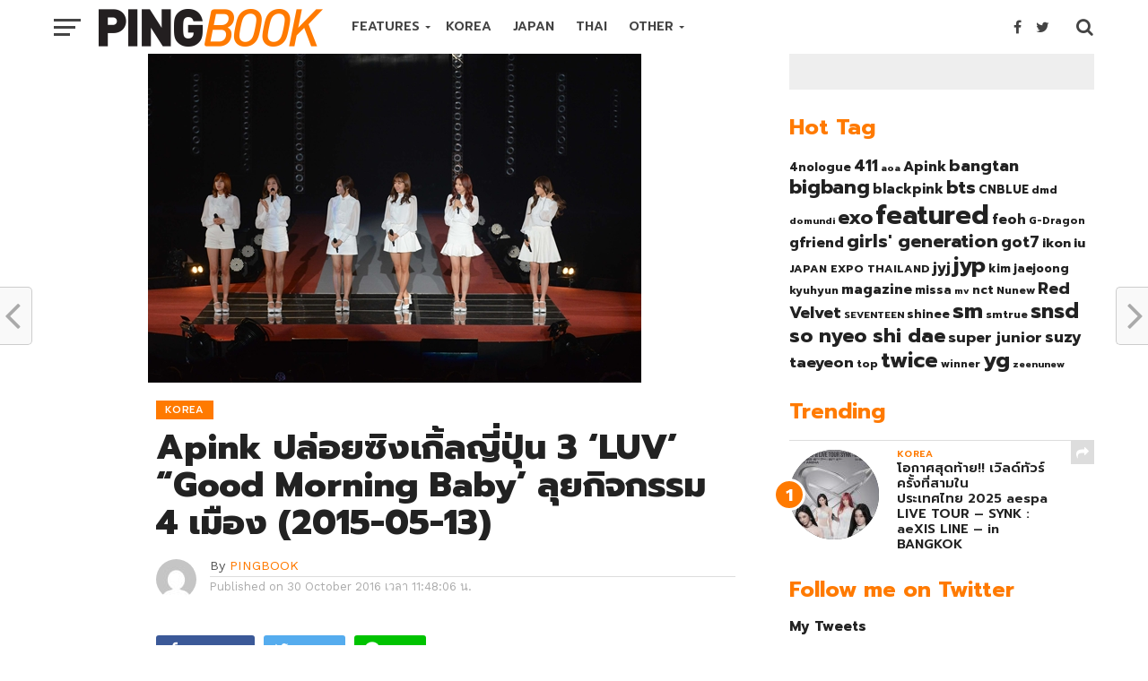

--- FILE ---
content_type: text/html; charset=UTF-8
request_url: https://www.pingbook.com/2016/10/30/42193
body_size: 21878
content:
<!DOCTYPE html>
<html lang="en-US">
<head>
<meta charset="UTF-8" >
<meta name="viewport" id="viewport" content="width=device-width, initial-scale=1.0, maximum-scale=1.0, minimum-scale=1.0, user-scalable=no" />
<link rel="shortcut icon" href="https://www.pingbook.com/wp-content/uploads/2016/10/pbico.png" /><link rel="pingback" href="https://www.pingbook.com/xmlrpc.php" />
<meta property="og:image" content="https://www.pingbook.com/wp-content/uploads/2016/10/201505131431516683cqcj.jpg" />
<meta name="twitter:image" content="https://www.pingbook.com/wp-content/uploads/2016/10/201505131431516683cqcj.jpg" />
<meta property="og:type" content="article" />
<meta property="og:description" content="FacebookTwitterLineหลังจาก Apink เสร็จสิ้นจากคอนเสิร์ตแรกปี 2015 &#8216;PINK PARADISE&#8217; พวกเธอก็วางจำหน่ายซิงเกิ้ลญี่ปุ่นชุดที่ 2 &#8216;Mr. Chu&#8217; พร้อมกับจัดคอนเสิร์ตต่างประเทศแรก &#8216;PINK PARADISE in Singapore&#8217; ล่าสุดพวกเธอเตรียมกลับมาอีกครั้งพร้อมกับซิงเกิ้ลชุดที่ 2 &#8216;LUV&#8217; ผลงานซิงเกิ้ลญี่ปุ่นชุดที่ 3 ประกอบไปด้วยเพลง &#8216;LUV&#8217;, &#8216;Good Morning Baby&#8217; เวอร์ชั่นญี่ปุ่น เตรียมวางจำหน่าย 20 พฤษภาคมนี้ โดยซิงเกิ้ลนี้ก็ได้รับการตอบรับอย่างร้อนแรงในระหว่างเปิดจองเป็นอย่างมากเลยทีเดียว Apink ยังเตรียมจัดงานรีลีสอีเวนท์ใน 4 เมือง ประกอบไปด้วย โตเกียว ซัปโปโร โอกายาม่า และโอซาก้า พร้อมกับกิจกรรมการพบปะกับแฟนคลับ รวมถึงการให้สัมภาษณ์กับสื่อต่างๆ และยังเตรียมโชว์ในรายการ NHK &#8216;MUSIC JAPAN&#8217; ในวันที่ 31 พ.ค.นี้อีกด้วย" />
<meta name="twitter:card" content="summary">
<meta name="twitter:url" content="https://www.pingbook.com/2016/10/30/42193">
<meta name="twitter:title" content="Apink ปล่อยซิงเกิ้ลญี่ปุ่น 3 &#8216;LUV&#8217; &#8220;Good Morning Baby&#8217; ลุยกิจกรรม 4 เมือง (2015-05-13)">
<meta name="twitter:description" content="FacebookTwitterLineหลังจาก Apink เสร็จสิ้นจากคอนเสิร์ตแรกปี 2015 &#8216;PINK PARADISE&#8217; พวกเธอก็วางจำหน่ายซิงเกิ้ลญี่ปุ่นชุดที่ 2 &#8216;Mr. Chu&#8217; พร้อมกับจัดคอนเสิร์ตต่างประเทศแรก &#8216;PINK PARADISE in Singapore&#8217; ล่าสุดพวกเธอเตรียมกลับมาอีกครั้งพร้อมกับซิงเกิ้ลชุดที่ 2 &#8216;LUV&#8217; ผลงานซิงเกิ้ลญี่ปุ่นชุดที่ 3 ประกอบไปด้วยเพลง &#8216;LUV&#8217;, &#8216;Good Morning Baby&#8217; เวอร์ชั่นญี่ปุ่น เตรียมวางจำหน่าย 20 พฤษภาคมนี้ โดยซิงเกิ้ลนี้ก็ได้รับการตอบรับอย่างร้อนแรงในระหว่างเปิดจองเป็นอย่างมากเลยทีเดียว Apink ยังเตรียมจัดงานรีลีสอีเวนท์ใน 4 เมือง ประกอบไปด้วย โตเกียว ซัปโปโร โอกายาม่า และโอซาก้า พร้อมกับกิจกรรมการพบปะกับแฟนคลับ รวมถึงการให้สัมภาษณ์กับสื่อต่างๆ และยังเตรียมโชว์ในรายการ NHK &#8216;MUSIC JAPAN&#8217; ในวันที่ 31 พ.ค.นี้อีกด้วย">
<title>Apink ปล่อยซิงเกิ้ลญี่ปุ่น 3 &#8216;LUV&#8217; &#8220;Good Morning Baby&#8217; ลุยกิจกรรม 4 เมือง (2015-05-13) &#8211; PINGBOOK</title>
<link rel='dns-prefetch' href='//s0.wp.com' />
<link rel='dns-prefetch' href='//fonts.googleapis.com' />
<link rel='dns-prefetch' href='//s.w.org' />
<link rel="alternate" type="application/rss+xml" title="PINGBOOK &raquo; Feed" href="https://www.pingbook.com/feed" />
<link rel="alternate" type="application/rss+xml" title="PINGBOOK &raquo; Comments Feed" href="https://www.pingbook.com/comments/feed" />
<link rel="alternate" type="application/rss+xml" title="PINGBOOK &raquo; Apink ปล่อยซิงเกิ้ลญี่ปุ่น 3 &#8216;LUV&#8217; &#8220;Good Morning Baby&#8217; ลุยกิจกรรม 4 เมือง (2015-05-13) Comments Feed" href="https://www.pingbook.com/2016/10/30/42193/feed" />
<script type="text/javascript">
window._wpemojiSettings = {"baseUrl":"https:\/\/s.w.org\/images\/core\/emoji\/11\/72x72\/","ext":".png","svgUrl":"https:\/\/s.w.org\/images\/core\/emoji\/11\/svg\/","svgExt":".svg","source":{"concatemoji":"https:\/\/www.pingbook.com\/wp-includes\/js\/wp-emoji-release.min.js?ver=4.9.28"}};
!function(e,a,t){var n,r,o,i=a.createElement("canvas"),p=i.getContext&&i.getContext("2d");function s(e,t){var a=String.fromCharCode;p.clearRect(0,0,i.width,i.height),p.fillText(a.apply(this,e),0,0);e=i.toDataURL();return p.clearRect(0,0,i.width,i.height),p.fillText(a.apply(this,t),0,0),e===i.toDataURL()}function c(e){var t=a.createElement("script");t.src=e,t.defer=t.type="text/javascript",a.getElementsByTagName("head")[0].appendChild(t)}for(o=Array("flag","emoji"),t.supports={everything:!0,everythingExceptFlag:!0},r=0;r<o.length;r++)t.supports[o[r]]=function(e){if(!p||!p.fillText)return!1;switch(p.textBaseline="top",p.font="600 32px Arial",e){case"flag":return s([55356,56826,55356,56819],[55356,56826,8203,55356,56819])?!1:!s([55356,57332,56128,56423,56128,56418,56128,56421,56128,56430,56128,56423,56128,56447],[55356,57332,8203,56128,56423,8203,56128,56418,8203,56128,56421,8203,56128,56430,8203,56128,56423,8203,56128,56447]);case"emoji":return!s([55358,56760,9792,65039],[55358,56760,8203,9792,65039])}return!1}(o[r]),t.supports.everything=t.supports.everything&&t.supports[o[r]],"flag"!==o[r]&&(t.supports.everythingExceptFlag=t.supports.everythingExceptFlag&&t.supports[o[r]]);t.supports.everythingExceptFlag=t.supports.everythingExceptFlag&&!t.supports.flag,t.DOMReady=!1,t.readyCallback=function(){t.DOMReady=!0},t.supports.everything||(n=function(){t.readyCallback()},a.addEventListener?(a.addEventListener("DOMContentLoaded",n,!1),e.addEventListener("load",n,!1)):(e.attachEvent("onload",n),a.attachEvent("onreadystatechange",function(){"complete"===a.readyState&&t.readyCallback()})),(n=t.source||{}).concatemoji?c(n.concatemoji):n.wpemoji&&n.twemoji&&(c(n.twemoji),c(n.wpemoji)))}(window,document,window._wpemojiSettings);
</script>
<style type="text/css">
img.wp-smiley,
img.emoji {
display: inline !important;
border: none !important;
box-shadow: none !important;
height: 1em !important;
width: 1em !important;
margin: 0 .07em !important;
vertical-align: -0.1em !important;
background: none !important;
padding: 0 !important;
}
</style>
<!-- <link rel='stylesheet' id='dashicons-css'  href='https://www.pingbook.com/wp-includes/css/dashicons.min.css?ver=4.9.28' type='text/css' media='all' /> -->
<!-- <link rel='stylesheet' id='post-views-counter-frontend-css'  href='https://www.pingbook.com/wp-content/plugins/post-views-counter/css/frontend.css?ver=1.3.1' type='text/css' media='all' /> -->
<!-- <link rel='stylesheet' id='seed-social-css'  href='https://www.pingbook.com/wp-content/plugins/seed-social/seed-social.css?ver=4.9.28' type='text/css' media='all' /> -->
<!-- <link rel='stylesheet' id='mvp-custom-style-css'  href='https://www.pingbook.com/wp-content/themes/click-mag/style.css?ver=4.9.28' type='text/css' media='all' /> -->
<link rel="stylesheet" type="text/css" href="//www.pingbook.com/wp-content/cache/wpfc-minified/lnah1f4b/cbso9.css" media="all"/>
<style id='mvp-custom-style-inline-css' type='text/css'>
#mvp-wallpaper {
background: url() no-repeat 50% 0;
}
a,
a:visited,
.post-info-name a,
.woocommerce .woocommerce-breadcrumb a {
color: #ff7a00;
}
a:hover,
nav.mvp-fly-nav-menu ul li a:hover,
.mvp-feat1-story-text h2:hover,
.mvp-feat2-sub-text h2:hover,
.mvp-feat3-text h2:hover,
.mvp-main-blog-text h2:hover,
.mvp-trend-widget-text h2:hover,
.mvp-related-text a:hover,
ul.mvp-post-soc-list li.mvp-post-soc-comm:hover,
span.mvp-author-box-soc:hover,
.woocommerce .woocommerce-breadcrumb a:hover,
h3.mvp-authors-list-head a:hover,
.mvp-authors-widget-wrap span.mvp-main-blog-cat:hover,
.mvp-wide-widget-text h2:hover,
.mvp-side-widget a:hover,
.mvp-blog-col-text h2:hover,
#mvp-nav-menu ul li ul.mvp-mega-list li a:hover {
color: #aeaeae !important;
}
.mvp-fly-top:hover,
span.mvp-feat1-main-cat,
span.mvp-feat2-sub-cat,
span.mvp-feat3-cat,
span.mvp-blog-col-cat,
span.mvp-feat2-main-cat,
.mvp-trend-widget-img:after,
.mvp-feat-vid-but,
.mvp-feat-gal-but,
span.mvp-post-cat,
.mvp-prev-next-text a,
.mvp-prev-next-text a:visited,
.mvp-prev-next-text a:hover,
#mvp-comments-button a,
#mvp-comments-button span.mvp-comment-but-text,
a.mvp-inf-more-but:hover,
.mvp-side-widget .mvp-tag-cloud a:hover {
background: #ff7a00;
}
.mvp-fly-top:hover {
border: 1px solid #ff7a00;
}
h4.mvp-post-header {
border-top: 1px solid #ff7a00;
}
.woocommerce .widget_price_filter .ui-slider .ui-slider-range,
.woocommerce .widget_price_filter .ui-slider .ui-slider-handle,
.woocommerce span.onsale,
.woocommerce #respond input#submit.alt,
.woocommerce a.button.alt,
.woocommerce button.button.alt,
.woocommerce input.button.alt,
.woocommerce #respond input#submit.alt:hover,
.woocommerce a.button.alt:hover,
.woocommerce button.button.alt:hover,
.woocommerce input.button.alt:hover {
background-color: #ff7a00;
}
nav.mvp-fly-nav-menu ul li.menu-item-has-children:after,
span.mvp-blog-cat,
span.mvp-main-blog-cat,
h4.mvp-side-widget-head,
h4.mvp-post-bot-head,
#mvp-comments-button span.mvp-comment-but-text,
span.mvp-post-header,
.woocommerce .star-rating span:before {
color: #ff7a00;
}
#mvp-nav-wrap,
.mvp-main-nav-cont {
background: #ffffff;
}
#mvp-nav-menu ul li a,
span.mvp-nav-search-but,
span.mvp-nav-soc-but {
color: #444444;
}
.mvp-fly-but-wrap span,
.mvp-search-but-wrap span {
background: #444444;
}
#mvp-nav-menu ul li.menu-item-has-children ul.sub-menu li a:after,
#mvp-nav-menu ul li.menu-item-has-children ul.sub-menu li ul.sub-menu li a:after,
#mvp-nav-menu ul li.menu-item-has-children ul.sub-menu li ul.sub-menu li ul.sub-menu li a:after,
#mvp-nav-menu ul li.menu-item-has-children ul.mvp-mega-list li a:after,
#mvp-nav-menu ul li.menu-item-has-children a:after {
border-color: #444444 transparent transparent transparent;
}
#mvp-nav-menu ul li:hover a,
span.mvp-nav-search-but:hover,
span.mvp-nav-soc-but:hover {
color: #000000 !important;
}
#mvp-nav-menu ul li.menu-item-has-children:hover a:after {
border-color: #000000 transparent transparent transparent !important;
}
.mvp-feat1-story-text h2,
.mvp-feat2-sub-text h2,
.mvp-feat1-trend-text h2,
.mvp-feat3-text h2,
.mvp-blog-col-text h2,
.mvp-main-blog-text h2,
.mvp-trend-widget-text h2,
.mvp-wide-widget-text h2,
.mvp-related-text a {
color: #222222;
}
#mvp-content-main,
.rwp-summary,
.rwp-u-review__comment {
font-family: 'Lato', serif;
}
#mvp-nav-menu ul li a,
nav.mvp-fly-nav-menu ul li a,
#mvp-foot-nav ul.menu li a {
font-family: 'Prompt', sans-serif;
}
.mvp-feat2-main-title h2,
h1.mvp-post-title,
#mvp-nav-soc-title h4 {
font-family: 'Prompt', sans-serif;
}
.mvp-feat1-story-text h2,
.mvp-feat2-sub-text h2,
.mvp-feat1-trend-text h2,
.mvp-feat3-text h2,
.mvp-blog-col-text h2,
.mvp-main-blog-text h2,
.mvp-trend-widget-text h2,
.mvp-wide-widget-text h2,
.mvp-related-text a,
.mvp-prev-next-text a,
.mvp-prev-next-text a:visited,
.mvp-prev-next-text a:hover,
#mvp-404 h1,
h1.mvp-author-top-head,
#mvp-nav-menu ul li ul.mvp-mega-list li a,
#mvp-content-main blockquote p,
#woo-content h1.page-title,
.woocommerce div.product .product_title,
.woocommerce ul.products li.product h3,
.mvp-authors-list-posts a,
.mvp-side-widget a {
font-family: 'Prompt', sans-serif;
}
span.mvp-feat1-main-cat,
span.mvp-feat2-sub-cat,
span.mvp-blog-col-cat,
span.mvp-blog-cat,
h4.mvp-main-blog-head,
h1.mvp-main-blog-head,
span.mvp-main-blog-cat,
h4.mvp-side-widget-head,
span.mvp-post-cat,
h4.mvp-post-bot-head,
span.mvp-post-header,
h1.mvp-arch-head,
h4.mvp-arch-head,
.woocommerce ul.product_list_widget span.product-title,
.woocommerce ul.product_list_widget li a,
.woocommerce #reviews #comments ol.commentlist li .comment-text p.meta,
.woocommerce .related h2,
.woocommerce div.product .woocommerce-tabs .panel h2,
.woocommerce div.product .product_title,
#mvp-content-main h1,
#mvp-content-main h2,
#mvp-content-main h3,
#mvp-content-main h4,
#mvp-content-main h5,
#mvp-content-main h6,
#woo-content h1.page-title,
.woocommerce .woocommerce-breadcrumb,
h3.mvp-authors-list-head a,
span.mvp-authors-list-post-head {
font-family: 'Prompt', sans-serif;
}
.mvp-ad-rel-out,
.mvp-ad-rel-in {
margin-left: 0;
}
#mvp-ad-rel-bot {
padding-top: 10px;
}
.mvp-nav-links {
display: none;
}
</style>
<!-- <link rel='stylesheet' id='mvp-reset-css'  href='https://www.pingbook.com/wp-content/themes/click-mag/css/reset.css?ver=4.9.28' type='text/css' media='all' /> -->
<!-- <link rel='stylesheet' id='fontawesome-css'  href='https://www.pingbook.com/wp-content/themes/click-mag/font-awesome/css/font-awesome.css?ver=4.9.28' type='text/css' media='all' /> -->
<link rel="stylesheet" type="text/css" href="//www.pingbook.com/wp-content/cache/wpfc-minified/qsghez5b/cbso9.css" media="all"/>
<link rel='stylesheet' id='mvp-fonts-css'  href='//fonts.googleapis.com/css?family=Oswald%3A300%2C400%2C700%7CMerriweather%3A300%2C400%2C700%2C900%7CQuicksand%3A400%7CLato%3A300%2C400%2C700%7CPassion+One%3A400%2C700%7CWork+Sans%3A200%2C300%2C400%2C500%2C600%2C700%2C800%2C900%7CMontserrat%3A400%2C700%7COpen+Sans+Condensed%3A300%2C700%7COpen+Sans%3A400%2C700%2C800%7CPrompt%3A100%2C200%2C300%2C400%2C500%2C600%2C700%2C800%2C900%7CPrompt%3A100%2C200%2C300%2C400%2C500%2C600%2C700%2C800%2C900%7CPrompt%3A100%2C200%2C300%2C400%2C400italic%2C500%2C600%2C700%2C700italic%2C800%2C900%7CLato%3A100%2C200%2C300%2C400%2C400italic%2C500%2C600%2C700%2C700italic%2C800%2C900%7CPrompt%3A100%2C200%2C300%2C400%2C500%2C600%2C700%2C800%2C900%26subset%3Dlatin%2Clatin-ext%2Ccyrillic%2Ccyrillic-ext%2Cgreek-ext%2Cgreek%2Cvietnamese&#038;ver=1.0.0' type='text/css' media='all' />
<!-- <link rel='stylesheet' id='mvp-media-queries-css'  href='https://www.pingbook.com/wp-content/themes/click-mag/css/media-queries.css?ver=4.9.28' type='text/css' media='all' /> -->
<!-- <link rel='stylesheet' id='jetpack_css-css'  href='https://www.pingbook.com/wp-content/plugins/jetpack/css/jetpack.css?ver=6.8.5' type='text/css' media='all' /> -->
<link rel="stylesheet" type="text/css" href="//www.pingbook.com/wp-content/cache/wpfc-minified/ke3j3rd1/btzb6.css" media="all"/>
<script src='//www.pingbook.com/wp-content/cache/wpfc-minified/jzc5f1ag/e3y8n.js' type="text/javascript"></script>
<!-- <script type='text/javascript' src='https://www.pingbook.com/wp-includes/js/jquery/jquery.js?ver=1.12.4'></script> -->
<!-- <script type='text/javascript' src='https://www.pingbook.com/wp-includes/js/jquery/jquery-migrate.min.js?ver=1.4.1'></script> -->
<link rel='https://api.w.org/' href='https://www.pingbook.com/wp-json/' />
<link rel="EditURI" type="application/rsd+xml" title="RSD" href="https://www.pingbook.com/xmlrpc.php?rsd" />
<link rel="wlwmanifest" type="application/wlwmanifest+xml" href="https://www.pingbook.com/wp-includes/wlwmanifest.xml" /> 
<link rel='prev' title='CJ E&#038;M สยบข่าวลือมีทติ้งกับ B.A.P ย้ำชัด ไม่มีการพูดคุยเรื่องสัญญาใดๆ (2015-05-12)' href='https://www.pingbook.com/2016/10/30/42165' />
<link rel='next' title='แบยงจุน (Bae Yong Jun) ประกาศแต่งงาน พัคซูจิน (Park Soo Jin) หลังเดท 3 เดือน ใบไม้ร่วงปีนี้ (2015-05-15)' href='https://www.pingbook.com/2016/10/30/42207' />
<meta name="generator" content="WordPress 4.9.28" />
<link rel="canonical" href="https://www.pingbook.com/2016/10/30/42193" />
<link rel='shortlink' href='https://www.pingbook.com/?p=42193' />
<link rel="alternate" type="application/json+oembed" href="https://www.pingbook.com/wp-json/oembed/1.0/embed?url=https%3A%2F%2Fwww.pingbook.com%2F2016%2F10%2F30%2F42193" />
<link rel="alternate" type="text/xml+oembed" href="https://www.pingbook.com/wp-json/oembed/1.0/embed?url=https%3A%2F%2Fwww.pingbook.com%2F2016%2F10%2F30%2F42193&#038;format=xml" />
<link rel='dns-prefetch' href='//jetpack.wordpress.com'/>
<link rel='dns-prefetch' href='//s0.wp.com'/>
<link rel='dns-prefetch' href='//s1.wp.com'/>
<link rel='dns-prefetch' href='//s2.wp.com'/>
<link rel='dns-prefetch' href='//public-api.wordpress.com'/>
<link rel='dns-prefetch' href='//0.gravatar.com'/>
<link rel='dns-prefetch' href='//1.gravatar.com'/>
<link rel='dns-prefetch' href='//2.gravatar.com'/>
<style type='text/css'>img#wpstats{display:none}</style>		<style type="text/css">.recentcomments a{display:inline !important;padding:0 !important;margin:0 !important;}</style>
<!-- Jetpack Open Graph Tags -->
<meta property="og:type" content="article" />
<meta property="og:title" content="Apink ปล่อยซิงเกิ้ลญี่ปุ่น 3 &#8216;LUV&#8217; &#8220;Good Morning Baby&#8217; ลุยกิจกรรม 4 เมือง (2015-05-13)" />
<meta property="og:url" content="https://www.pingbook.com/2016/10/30/42193" />
<meta property="og:description" content="หลังจาก Apink เสร็จสิ้นจากคอนเสิร์ตแรกปี 2015 &#8216;PINK PARADISE&#8217; พวกเธอก็วางจำหน่ายซิงเกิ้ลญี่ปุ่นชุดที่ 2 &#8216;Mr. Chu&#8217; พร้อมกับจัดคอนเสิร์ตต่างประเทศแรก &#8216;PINK PARADISE in S…" />
<meta property="article:published_time" content="2016-10-30T04:48:06+00:00" />
<meta property="article:modified_time" content="2016-10-30T04:48:06+00:00" />
<meta property="og:site_name" content="PINGBOOK" />
<meta property="og:image" content="https://www.pingbook.com/wp-content/uploads/2016/10/201505131431516683cqcj.jpg" />
<meta property="og:image:width" content="550" />
<meta property="og:image:height" content="367" />
<meta property="og:locale" content="en_US" />
<meta name="twitter:text:title" content="Apink ปล่อยซิงเกิ้ลญี่ปุ่น 3 &#8216;LUV&#8217; &#8220;Good Morning Baby&#8217; ลุยกิจกรรม 4 เมือง (2015-05-13)" />
<meta name="twitter:image" content="https://www.pingbook.com/wp-content/uploads/2016/10/201505131431516683cqcj.jpg?w=640" />
<meta name="twitter:card" content="summary_large_image" />
<!-- End Jetpack Open Graph Tags -->
</head>
<body class="post-template-default single single-post postid-42193 single-format-standard">
<!-- s.facebook comment -->
<div id="fb-root"></div>
<script>(function(d, s, id) {
var js, fjs = d.getElementsByTagName(s)[0];
if (d.getElementById(id)) return;
js = d.createElement(s); js.id = id;
js.src = "//connect.facebook.net/en_US/sdk.js#xfbml=1&version=v2.8&appId=182603088467350";
fjs.parentNode.insertBefore(js, fjs);
}(document, 'script', 'facebook-jssdk'));</script>
<!-- e. facebook comment -->
<div id="mvp-fly-wrap">
<div id="mvp-fly-menu-top" class="left relative">
<div class="mvp-fly-top-out left relative">
<div class="mvp-fly-top-in">
<div id="mvp-fly-logo" class="left relative">
<a href="https://www.pingbook.com/"><img src="https://www.pingbook.com/wp-content/uploads/2016/10/pingbook222-3.png" alt="PINGBOOK" data-rjs="2" /></a>
</div><!--mvp-fly-logo-->
</div><!--mvp-fly-top-in-->
<div class="mvp-fly-but-wrap mvp-fly-but-menu mvp-fly-but-click">
<span></span>
<span></span>
<span></span>
<span></span>
</div><!--mvp-fly-but-wrap-->
</div><!--mvp-fly-top-out-->
</div><!--mvp-fly-menu-top-->
<div id="mvp-fly-menu-wrap">
<nav class="mvp-fly-nav-menu left relative">
<div class="menu-main-menu-container"><ul id="menu-main-menu" class="menu"><li id="menu-item-19589" class="menu-item menu-item-type-post_type menu-item-object-page menu-item-home menu-item-has-children menu-item-19589"><a href="https://www.pingbook.com/">FEATURES</a>
<ul class="sub-menu">
<li id="menu-item-46313" class="menu-item menu-item-type-custom menu-item-object-custom menu-item-46313"><a href="https://www.pingbook.com/index.php/tag/magazine/">On Magazine</a></li>
<li id="menu-item-46396" class="menu-item menu-item-type-custom menu-item-object-custom menu-item-46396"><a href="https://www.pingbook.com/index.php/tag/mv/">MV Releases</a></li>
</ul>
</li>
<li id="menu-item-19890" class="mvp-mega-dropdown menu-item menu-item-type-taxonomy menu-item-object-category current-post-ancestor current-menu-parent current-post-parent menu-item-19890"><a href="https://www.pingbook.com/category/korea">KOREA</a></li>
<li id="menu-item-33891" class="mvp-mega-dropdown menu-item menu-item-type-taxonomy menu-item-object-category menu-item-33891"><a href="https://www.pingbook.com/category/japan">JAPAN</a></li>
<li id="menu-item-34167" class="mvp-mega-dropdown menu-item menu-item-type-taxonomy menu-item-object-category menu-item-34167"><a href="https://www.pingbook.com/category/thai">THAI</a></li>
<li id="menu-item-48349" class="menu-item menu-item-type-post_type menu-item-object-page menu-item-home menu-item-has-children menu-item-48349"><a href="https://www.pingbook.com/">OTHER</a>
<ul class="sub-menu">
<li id="menu-item-34166" class="mvp-mega-dropdown menu-item menu-item-type-taxonomy menu-item-object-category menu-item-34166"><a href="https://www.pingbook.com/category/china">CHINA</a></li>
<li id="menu-item-48351" class="menu-item menu-item-type-taxonomy menu-item-object-category menu-item-48351"><a href="https://www.pingbook.com/category/taiwan">TAIWAN</a></li>
<li id="menu-item-48350" class="menu-item menu-item-type-taxonomy menu-item-object-category menu-item-48350"><a href="https://www.pingbook.com/category/hongkong">HONGKONG</a></li>
<li id="menu-item-48348" class="menu-item menu-item-type-taxonomy menu-item-object-category menu-item-48348"><a href="https://www.pingbook.com/category/inter">INTERNATIONAL</a></li>
</ul>
</li>
</ul></div>		</nav>
</div><!--mvp-fly-menu-wrap-->
<div id="mvp-fly-soc-wrap">
<span class="mvp-fly-soc-head">Connect with us</span>
<ul class="mvp-fly-soc-list left relative">
<li><a href="https://www.facebook.com/pingbookent" target="_blank" class="fa fa-facebook-official fa-2"></a></li>
<li><a href="https://twitter.com/pingbooknews" target="_blank" class="fa fa-twitter fa-2"></a></li>
<li><a href="https://www.instagram.com/pingbook" target="_blank" class="fa fa-instagram fa-2"></a></li>
</ul>
</div><!--mvp-fly-soc-wrap-->
</div><!--mvp-fly-wrap-->		<div id="mvp-site" class="left relative">
<header id="mvp-head-wrap" class="left relative">
<div id="mvp-head-top" class="left relative">
<div id="mvp-leader-wrap" class="left relative">
<!--div style="width:100%; text-align:center; background-color:#000;"><img src="https://www.pingbook.com/wp-content/uploads/2016/11/black2.jpg"></div-->					</div><!--mvp-leader-wrap-->
<div id="mvp-search-wrap">
<div id="mvp-search-box">
<form method="get" id="searchform" action="https://www.pingbook.com/">
<input type="text" name="s" id="s" value="Search" onfocus='if (this.value == "Search") { this.value = ""; }' onblur='if (this.value == "") { this.value = "Search"; }' />
<input type="hidden" id="searchsubmit" value="Search" />
</form>					</div><!--mvp-search-box-->
<div class="mvp-search-but-wrap mvp-search-click">
<span></span>
<span></span>
</div><!--mvp-search-but-wrap-->
</div><!--mvp-search-wrap-->
</div><!--mvp-head-top-->
<div id="mvp-nav-wrap" class="left relative">
<div class="mvp-main-boxed-wrap">
<div class="mvp-main-out relative">
<div class="mvp-main-in">
<div class="mvp-main-nav-cont left relative">
<div class="mvp-nav-left-out">
<div class="mvp-fly-but-wrap mvp-fly-but-click left relative">
<span></span>
<span></span>
<span></span>
<span></span>
</div><!--mvp-fly-but-wrap-->
<div id="mvp-logo-nav" class="left relative" itemscope itemtype="http://schema.org/Organization">
<a itemprop="url" href="https://www.pingbook.com/"><img itemprop="logo" src="https://www.pingbook.com/wp-content/uploads/2016/10/pingbook222-4.png" alt="PINGBOOK" data-rjs="2" /></a>
<h2 class="mvp-logo-title">PINGBOOK</h2>
</div><!--mvp-logo-nav-->
<div class="mvp-nav-left-in">
<div id="mvp-nav-right-wrap" class="left">
<div class="mvp-nav-right-out">
<div class="mvp-nav-right-in">
<div id="mvp-nav-main" class="left">
<nav id="mvp-nav-menu">
<div class="menu-main-menu-container"><ul id="menu-main-menu-1" class="menu"><li class="menu-item menu-item-type-post_type menu-item-object-page menu-item-home menu-item-has-children menu-item-19589"><a href="https://www.pingbook.com/">FEATURES</a>
<ul class="sub-menu">
<li class="menu-item menu-item-type-custom menu-item-object-custom menu-item-46313"><a href="https://www.pingbook.com/index.php/tag/magazine/">On Magazine</a></li>
<li class="menu-item menu-item-type-custom menu-item-object-custom menu-item-46396"><a href="https://www.pingbook.com/index.php/tag/mv/">MV Releases</a></li>
</ul>
</li>
<li class="mvp-mega-dropdown menu-item menu-item-type-taxonomy menu-item-object-category current-post-ancestor current-menu-parent current-post-parent menu-item-19890"><a href="https://www.pingbook.com/category/korea">KOREA</a><div class="mvp-mega-dropdown"><ul class="mvp-mega-list"><li><a href="https://www.pingbook.com/2025/11/16/57892"><div class="mvp-mega-img"><img width="400" height="240" src="https://www.pingbook.com/wp-content/uploads/2025/11/ภาพประชาสัมพันธ์-2025-aespa-LIVE-TOUR-SYNK-aeXIS-LINE-in-BANGKOK-1-400x240.jpg" class="attachment-mvp-mid-thumb size-mvp-mid-thumb wp-post-image" alt="" srcset="https://www.pingbook.com/wp-content/uploads/2025/11/ภาพประชาสัมพันธ์-2025-aespa-LIVE-TOUR-SYNK-aeXIS-LINE-in-BANGKOK-1-400x240.jpg 400w, https://www.pingbook.com/wp-content/uploads/2025/11/ภาพประชาสัมพันธ์-2025-aespa-LIVE-TOUR-SYNK-aeXIS-LINE-in-BANGKOK-1-1000x600.jpg 1000w" sizes="(max-width: 400px) 100vw, 400px" /></div>โอกาศสุดท้าย!! เวิลด์ทัวร์ครั้งที่สามในประเทศไทย 2025 aespa LIVE TOUR &#8211; SYNK : aeXIS LINE &#8211; in BANGKOK</a></li><li><a href="https://www.pingbook.com/2025/09/18/57882"><div class="mvp-mega-img"><img width="400" height="240" src="https://www.pingbook.com/wp-content/uploads/2025/09/S__41320672_0-400x240.jpg" class="attachment-mvp-mid-thumb size-mvp-mid-thumb wp-post-image" alt="" srcset="https://www.pingbook.com/wp-content/uploads/2025/09/S__41320672_0-400x240.jpg 400w, https://www.pingbook.com/wp-content/uploads/2025/09/S__41320672_0-1000x600.jpg 1000w" sizes="(max-width: 400px) 100vw, 400px" /></div>กระแสปัง! UNDER THE CASTLE ครั้งแรกในไทย เปิดปราสาทชวนสัมผัสความหลอน 7 ตุลานี้! พร้อมสินค้าลิมิเต็ดและเซอร์ไพรส์พิเศษ!!</a></li><li><a href="https://www.pingbook.com/2025/03/14/57863"><div class="mvp-mega-img"><img width="400" height="240" src="https://www.pingbook.com/wp-content/uploads/2025/03/messageImage_1741886647377-400x240.jpg" class="attachment-mvp-mid-thumb size-mvp-mid-thumb wp-post-image" alt="" srcset="https://www.pingbook.com/wp-content/uploads/2025/03/messageImage_1741886647377-400x240.jpg 400w, https://www.pingbook.com/wp-content/uploads/2025/03/messageImage_1741886647377-1000x600.jpg 1000w" sizes="(max-width: 400px) 100vw, 400px" /></div>Plantnery จัดงาน &#8220;PLANTNERY BLOOMING BEAUTY&#8221; เผยโฉม 2 ผลิตภัณฑ์ใหม่!</a></li><li><a href="https://www.pingbook.com/2024/08/13/57837"><div class="mvp-mega-img"><img width="400" height="240" src="https://www.pingbook.com/wp-content/uploads/2024/08/Poster_Love-Lies_HKFilmGalaTH2024-1-400x240.jpg" class="attachment-mvp-mid-thumb size-mvp-mid-thumb wp-post-image" alt="" /></div>บางที “ความรัก” อาจไม่ใช่เรื่องยากขนาดนั้น “Love Lies” และ “Stand Up Story” สองหนังก้าวผ่านวัย ปั๊มหัวใจให้พองโต ใน “งานภาพยนตร์ฮ่องกง 2024” ที่ “House สามย่าน” #HKFilmGalaTH2024</a></li><li><a href="https://www.pingbook.com/2024/08/07/57790"><div class="mvp-mega-img"><img width="400" height="240" src="https://www.pingbook.com/wp-content/uploads/2024/08/UOB-Site-Main-Creative-1012x1000-Atlas-400x240.jpg" class="attachment-mvp-mid-thumb size-mvp-mid-thumb wp-post-image" alt="" srcset="https://www.pingbook.com/wp-content/uploads/2024/08/UOB-Site-Main-Creative-1012x1000-Atlas-400x240.jpg 400w, https://www.pingbook.com/wp-content/uploads/2024/08/UOB-Site-Main-Creative-1012x1000-Atlas-1000x600.jpg 1000w" sizes="(max-width: 400px) 100vw, 400px" /></div>กดบัตร Early Bird ได้แล้ววันนี้!!  THE CHERRY BLOSSOM FESTIVAL BANGKOK 2024  รวมตัวสุดยอดศิลปินในเทศกาลดนตรีแห่งความทรงจำ!</a></li></ul></div></li>
<li class="mvp-mega-dropdown menu-item menu-item-type-taxonomy menu-item-object-category menu-item-33891"><a href="https://www.pingbook.com/category/japan">JAPAN</a><div class="mvp-mega-dropdown"><ul class="mvp-mega-list"><li><a href="https://www.pingbook.com/2021/09/21/56959"><div class="mvp-mega-img"><img width="400" height="240" src="https://www.pingbook.com/wp-content/uploads/2021/09/Kaz-A-sub2-400x240.jpg" class="attachment-mvp-mid-thumb size-mvp-mid-thumb wp-post-image" alt="" srcset="https://www.pingbook.com/wp-content/uploads/2021/09/Kaz-A-sub2-400x240.jpg 400w, https://www.pingbook.com/wp-content/uploads/2021/09/Kaz-A-sub2-1000x600.jpg 1000w" sizes="(max-width: 400px) 100vw, 400px" /></div>KAZ หนึ่งในสมาชิกวง INTERSECTION เปิดตัว CODE LOVE มินิอัลบั้มเดี่ยวชุดแรก พร้อม MV เพลง Drown</a></li><li><a href="https://www.pingbook.com/2019/11/30/56732"><div class="mvp-mega-img"><img width="400" height="240" src="https://www.pingbook.com/wp-content/uploads/2019/11/Snow-Man-400x240.jpg" class="attachment-mvp-mid-thumb size-mvp-mid-thumb wp-post-image" alt="" srcset="https://www.pingbook.com/wp-content/uploads/2019/11/Snow-Man-400x240.jpg 400w, https://www.pingbook.com/wp-content/uploads/2019/11/Snow-Man-1000x600.jpg 1000w" sizes="(max-width: 400px) 100vw, 400px" /></div>Johnny&#038;Associates จับมือ จียู ครีเอทีฟ สร้างปรากฎการณ์ครั้งแรกในเมืองไทย!!!  ส่ง Snow Man ร่วมงาน Japan Expo Thailand2020 กับการก้าวสู่เวทีระดับนานาชาติ</a></li><li><a href="https://www.pingbook.com/2019/11/12/56672"><div class="mvp-mega-img"><img width="400" height="240" src="https://www.pingbook.com/wp-content/uploads/2019/11/PB4_0584-400x240.jpg" class="attachment-mvp-mid-thumb size-mvp-mid-thumb wp-post-image" alt="" srcset="https://www.pingbook.com/wp-content/uploads/2019/11/PB4_0584-400x240.jpg 400w, https://www.pingbook.com/wp-content/uploads/2019/11/PB4_0584-1000x600.jpg 1000w" sizes="(max-width: 400px) 100vw, 400px" /></div>13 ปีที่รอคอย ARASHI คัมแบ็คไทยแลนด์ แถลงข่าวโปรเจกต์ใหญ่ JET STORM เปิดช่องทางออนไลน์เข้าถึงแฟนคลับทั่วโลก</a></li><li><a href="https://www.pingbook.com/2019/11/04/56659"><div class="mvp-mega-img"><img width="400" height="240" src="https://www.pingbook.com/wp-content/uploads/2019/11/会見PHOTO1103_1-400x240.jpg" class="attachment-mvp-mid-thumb size-mvp-mid-thumb wp-post-image" alt="" srcset="https://www.pingbook.com/wp-content/uploads/2019/11/会見PHOTO1103_1-400x240.jpg 400w, https://www.pingbook.com/wp-content/uploads/2019/11/会見PHOTO1103_1-1000x600.jpg 1000w" sizes="(max-width: 400px) 100vw, 400px" /></div>&#8220;ARASHI&#8221; แถลงข่าวสุดเซอร์ไพรส์ ปล่อยเพลงใหม่ Turning Up พร้อมกันทั่วโลก เตรียมสร้างปรากฏการณ์บินด่วนพบแฟนๆ ภายใต้โปรเจกต์ JET STORM อีกครั้ง</a></li><li><a href="https://www.pingbook.com/2019/10/25/56642"><div class="mvp-mega-img"><img width="400" height="240" src="https://www.pingbook.com/wp-content/uploads/2019/10/236376-400x240.jpg" class="attachment-mvp-mid-thumb size-mvp-mid-thumb wp-post-image" alt="" /></div>โปรเจกต์ใหญ่เพื่อเธอคนเดียว! มารู้จัก “2027Sound” ดรีมทีมผู้รังสรรค์เพลงให้อนิเมะ “Hello World”</a></li></ul></div></li>
<li class="mvp-mega-dropdown menu-item menu-item-type-taxonomy menu-item-object-category menu-item-34167"><a href="https://www.pingbook.com/category/thai">THAI</a><div class="mvp-mega-dropdown"><ul class="mvp-mega-list"><li><a href="https://www.pingbook.com/2025/09/18/57871"><div class="mvp-mega-img"><img width="400" height="240" src="https://www.pingbook.com/wp-content/uploads/2025/09/S__41361861_0-400x240.jpg" class="attachment-mvp-mid-thumb size-mvp-mid-thumb wp-post-image" alt="" srcset="https://www.pingbook.com/wp-content/uploads/2025/09/S__41361861_0-400x240.jpg 400w, https://www.pingbook.com/wp-content/uploads/2025/09/S__41361861_0-1000x600.jpg 1000w" sizes="(max-width: 400px) 100vw, 400px" /></div>แฟน ๆ ใจละลาย กรี๊ดสนั่น! GeminiFourth เสิร์ฟความฟินคู่จิ้นสู่ครอบครัวทรูดีแทค 5G เสิร์ฟแพ็ก “5G MyPlan”</a></li><li><a href="https://www.pingbook.com/2024/08/17/57847"><div class="mvp-mega-img"><img width="400" height="240" src="https://www.pingbook.com/wp-content/uploads/2024/08/251A6364-400x240.jpg" class="attachment-mvp-mid-thumb size-mvp-mid-thumb wp-post-image" alt="" srcset="https://www.pingbook.com/wp-content/uploads/2024/08/251A6364-400x240.jpg 400w, https://www.pingbook.com/wp-content/uploads/2024/08/251A6364-1000x600.jpg 1000w" sizes="(max-width: 400px) 100vw, 400px" /></div>เต๋อ ฉันทวิชช์ &#8211; ออกแบบ &#8211; ซี พฤกษ์” ร่วมงานเปิดตัว &#8220;เทศกาลภาพยนตร์ฮ่องกง 2024&#8221;  #HKFilmGalaTH2024</a></li><li><a href="https://www.pingbook.com/2024/08/13/57800"><div class="mvp-mega-img"><img width="400" height="240" src="https://www.pingbook.com/wp-content/uploads/2024/08/1234789-400x240.jpg" class="attachment-mvp-mid-thumb size-mvp-mid-thumb wp-post-image" alt="" srcset="https://www.pingbook.com/wp-content/uploads/2024/08/1234789-400x240.jpg 400w, https://www.pingbook.com/wp-content/uploads/2024/08/1234789-1000x600.jpg 1000w" sizes="(max-width: 400px) 100vw, 400px" /></div>“นุนิว ชวรินทร์” สมมงฉายา “ไข่มุกแห่งเอเชีย” ทั้งร้อง – เต้น แซ่บขั้นสุดบนอิมแพ็ค ใน “NuNew 1st Concert DREAM CATCHER” Presented by Lolane Intense Care น้ำตาท่วมเวที สุดตื้นตันวันแห่งความประทับใจ</a></li><li><a href="https://www.pingbook.com/2024/08/07/57790"><div class="mvp-mega-img"><img width="400" height="240" src="https://www.pingbook.com/wp-content/uploads/2024/08/UOB-Site-Main-Creative-1012x1000-Atlas-400x240.jpg" class="attachment-mvp-mid-thumb size-mvp-mid-thumb wp-post-image" alt="" srcset="https://www.pingbook.com/wp-content/uploads/2024/08/UOB-Site-Main-Creative-1012x1000-Atlas-400x240.jpg 400w, https://www.pingbook.com/wp-content/uploads/2024/08/UOB-Site-Main-Creative-1012x1000-Atlas-1000x600.jpg 1000w" sizes="(max-width: 400px) 100vw, 400px" /></div>กดบัตร Early Bird ได้แล้ววันนี้!!  THE CHERRY BLOSSOM FESTIVAL BANGKOK 2024  รวมตัวสุดยอดศิลปินในเทศกาลดนตรีแห่งความทรงจำ!</a></li><li><a href="https://www.pingbook.com/2024/08/06/57769"><div class="mvp-mega-img"><img width="400" height="240" src="https://www.pingbook.com/wp-content/uploads/2024/08/NuNew1-400x240.jpg" class="attachment-mvp-mid-thumb size-mvp-mid-thumb wp-post-image" alt="" srcset="https://www.pingbook.com/wp-content/uploads/2024/08/NuNew1-400x240.jpg 400w, https://www.pingbook.com/wp-content/uploads/2024/08/NuNew1-1000x600.jpg 1000w" sizes="(max-width: 400px) 100vw, 400px" /></div>ฤดูเปลี่ยน แต่ใจไม่เคยเปลี่ยน “นุนิว ชวรินทร์” ปล่อยซิงเกิลที่ 4   “ฤดูของเธอ (Your Season)” ตัวแทนของความคิดถึง  สุดพิเศษ “The TOYS” นั่งแท่นโปรดิวเซอร์เพลง</a></li></ul></div></li>
<li class="menu-item menu-item-type-post_type menu-item-object-page menu-item-home menu-item-has-children menu-item-48349"><a href="https://www.pingbook.com/">OTHER</a>
<ul class="sub-menu">
<li class="mvp-mega-dropdown menu-item menu-item-type-taxonomy menu-item-object-category menu-item-34166"><a href="https://www.pingbook.com/category/china">CHINA</a><div class="mvp-mega-dropdown"><ul class="mvp-mega-list"><li><a href="https://www.pingbook.com/2024/02/08/57539"><div class="mvp-mega-img"><img width="400" height="240" src="https://www.pingbook.com/wp-content/uploads/2024/02/Main-400x240.jpg" class="attachment-mvp-mid-thumb size-mvp-mid-thumb wp-post-image" alt="" srcset="https://www.pingbook.com/wp-content/uploads/2024/02/Main-400x240.jpg 400w, https://www.pingbook.com/wp-content/uploads/2024/02/Main-1000x600.jpg 1000w" sizes="(max-width: 400px) 100vw, 400px" /></div>ไม่ดูถือว่าพลาด! กับ 6 สุดยอดซีรีส์จีน &#8211; เกาหลีแนวสืบสวนสอบสวน   ลุ้นจนตัวโก่ง หักมุมเกินคาดเดา เข้มข้นครบทุกอารมณ์  บน iQIYI (อ้ายฉีอี้)</a></li><li><a href="https://www.pingbook.com/2023/12/20/57438"><div class="mvp-mega-img"><img width="400" height="240" src="https://www.pingbook.com/wp-content/uploads/2023/12/Poster-400x240.jpeg" class="attachment-mvp-mid-thumb size-mvp-mid-thumb wp-post-image" alt="" /></div>อ้ายเปิดตัวแคมเปญสุดยิ่งใหญ่ “iQIYI Celebrate” ฉลองส่งท้ายปี กับการเสิร์ฟซีรีส์จีนพากย์ไทยครบทุกรสชาติ 7 เรื่อง 7 วัน พร้อมแจกโค้ดส่วนลด iQIYI VIP กว่า 100,000 โค้ด!</a></li><li><a href="https://www.pingbook.com/2023/06/13/57178"><div class="mvp-mega-img"><img width="400" height="240" src="https://www.pingbook.com/wp-content/uploads/2023/06/Poster-400x240.png" class="attachment-mvp-mid-thumb size-mvp-mid-thumb wp-post-image" alt="" srcset="https://www.pingbook.com/wp-content/uploads/2023/06/Poster-400x240.png 400w, https://www.pingbook.com/wp-content/uploads/2023/06/Poster-1000x600.png 1000w" sizes="(max-width: 400px) 100vw, 400px" /></div>#หลัวเจิ้ง #LuoZheng ประธานจอมเย็นชาขอคัมแบค! กับซีรีส์ที่ร้อนแรงที่สุดในชีวิต #จังหวะหัวใจกลายเป็นของเธอ #SkipABeat</a></li><li><a href="https://www.pingbook.com/2021/09/21/56949"><div class="mvp-mega-img"><img width="400" height="240" src="https://www.pingbook.com/wp-content/uploads/2021/09/WeTV-Always-More-2022_WeTV-ORIGINAL-3-400x240.jpg" class="attachment-mvp-mid-thumb size-mvp-mid-thumb wp-post-image" alt="" srcset="https://www.pingbook.com/wp-content/uploads/2021/09/WeTV-Always-More-2022_WeTV-ORIGINAL-3-400x240.jpg 400w, https://www.pingbook.com/wp-content/uploads/2021/09/WeTV-Always-More-2022_WeTV-ORIGINAL-3-300x180.jpg 300w, https://www.pingbook.com/wp-content/uploads/2021/09/WeTV-Always-More-2022_WeTV-ORIGINAL-3-768x461.jpg 768w, https://www.pingbook.com/wp-content/uploads/2021/09/WeTV-Always-More-2022_WeTV-ORIGINAL-3-1024x614.jpg 1024w, https://www.pingbook.com/wp-content/uploads/2021/09/WeTV-Always-More-2022_WeTV-ORIGINAL-3-1000x600.jpg 1000w, https://www.pingbook.com/wp-content/uploads/2021/09/WeTV-Always-More-2022_WeTV-ORIGINAL-3.jpg 1200w" sizes="(max-width: 400px) 100vw, 400px" /></div>รันวงการบันเทิง WeTV เล่นใหญ่! เปิดตัวออริจินัล ซีรีส์ 13 เรื่องสุดต๊าช ตัวแม่ “ตั๊ก บงกช” รวมพลัง “คริส หอวัง” พร้อมตัวท๊อป “พีช พชร-ริชชี่”  เสิร์ฟความปังครบรสแบบ แซ่บ-ฟิน-อิน</a></li><li><a href="https://www.pingbook.com/2020/06/08/56853"><div class="mvp-mega-img"><img width="400" height="240" src="https://www.pingbook.com/wp-content/uploads/2020/06/SWAROVSKI_WangYiBo-2-400x240.jpg" class="attachment-mvp-mid-thumb size-mvp-mid-thumb wp-post-image" alt="" srcset="https://www.pingbook.com/wp-content/uploads/2020/06/SWAROVSKI_WangYiBo-2-400x240.jpg 400w, https://www.pingbook.com/wp-content/uploads/2020/06/SWAROVSKI_WangYiBo-2-1000x600.jpg 1000w" sizes="(max-width: 400px) 100vw, 400px" /></div>เปล่งประกายเจิดจรัสแบบ หวังอี้ป๋อ ในคอลเลกชัน Atelier Swarovski ‘Beautiful Earth’</a></li></ul></div></li>
<li class="menu-item menu-item-type-taxonomy menu-item-object-category menu-item-48351"><a href="https://www.pingbook.com/category/taiwan">TAIWAN</a></li>
<li class="menu-item menu-item-type-taxonomy menu-item-object-category menu-item-48350"><a href="https://www.pingbook.com/category/hongkong">HONGKONG</a></li>
<li class="menu-item menu-item-type-taxonomy menu-item-object-category menu-item-48348"><a href="https://www.pingbook.com/category/inter">INTERNATIONAL</a></li>
</ul>
</li>
</ul></div>										</nav><!--mvp-nav-menu-->
</div><!--mvp-nav-main-->
</div><!--mvp-nav-right-in-->
<div id="mvp-nav-right" class="relative">
<div id="mvp-nav-soc" class="left relative">
<a href="https://www.facebook.com/pingbookent" target="_blank"><span class="mvp-nav-soc-but fa fa-facebook fa-2"></span></a>
<a href="https://twitter.com/pingbooknews" target="_blank"><span class="mvp-nav-soc-but fa fa-twitter fa-2"></span></a>
</div><!--mvp-nav-soc-->
<span class="mvp-nav-search-but fa fa-search fa-2 mvp-search-click"></span>
</div><!--mvp-nav-right-->
</div><!--mvp-nav-right-out-->
</div><!--mvp-nav-right-wrap-->
</div><!--mvp-nav-left-in-->
</div><!--mvp-nav-left-out-->
</div><!--mvp-main-nav-cont-->
</div><!--mvp-main-in-->
</div><!--mvp-main-out-->
</div><!--mvp-main-boxed-wrap-->
</div><!--mvp-nav-wrap-->
</header><!--mvp-head-wrap-->
<div id="mvp-main-wrap" class="left relative">
<div class="mvp-main-boxed-wrap">
<div class="mvp-main-out relative">
<div class="mvp-main-in">
<div id="mvp-main-content-wrap" class="left relative"><div id="mvp-post-area" class="post-56853 post type-post status-publish format-standard has-post-thumbnail hentry category-china tag-featured tag-wangyibo">
<div class="mvp-content-side-out relative">
<div class="mvp-content-side-in">
<div id="mvp-content-left-wrap" class="left relative">
<article id="mvp-post-content-wrap" class="left relative" itemscope itemtype="http://schema.org/NewsArticle">
<meta itemscope itemprop="mainEntityOfPage"  itemType="https://schema.org/WebPage" itemid="https://www.pingbook.com/2016/10/30/42193"/>
<div id="mvp-post-feat-img" class="left relative" itemprop="image" itemscope itemtype="https://schema.org/ImageObject">
<img width="550" height="367" src="https://www.pingbook.com/wp-content/uploads/2016/10/201505131431516683cqcj.jpg" class="attachment- size- wp-post-image" alt="" srcset="https://www.pingbook.com/wp-content/uploads/2016/10/201505131431516683cqcj.jpg 550w, https://www.pingbook.com/wp-content/uploads/2016/10/201505131431516683cqcj-300x200.jpg 300w" sizes="(max-width: 550px) 100vw, 550px" />																						<meta itemprop="url" content="https://www.pingbook.com/wp-content/uploads/2016/10/201505131431516683cqcj.jpg">
<meta itemprop="width" content="550">
<meta itemprop="height" content="367">
</div><!--mvp-post-feat-img-->
<div id="mvp-post-content" class="left relative">
<div class="mvp-post-content-out relative">
<div id="mvp-post-info-col" class="left relative">
</div><!--mvp-post-info-col-->
<div class="mvp-post-content-in">
<div id="mvp-post-content-mid" class="left relative">
<header id="mvp-post-head" class="left relative">
<a class="mvp-post-cat-link" href="https://www.pingbook.com/category/korea"><h3 class="mvp-post-cat left"><span class="mvp-post-cat left">KOREA</span></h3></a>
<h1 class="mvp-post-title entry-title" itemprop="headline">Apink ปล่อยซิงเกิ้ลญี่ปุ่น 3 &#8216;LUV&#8217; &#8220;Good Morning Baby&#8217; ลุยกิจกรรม 4 เมือง (2015-05-13)</h1>
<div id="mvp-post-info-wrap" class="left relative">
<div id="mvp-post-info-top" class="left relative">
<div class="mvp-post-info-out right relative">
<div id="mvp-post-author-img" class="left relative">
<img alt='' src='https://secure.gravatar.com/avatar/2e606c75498406f202e82c653dc9aebc?s=45&#038;d=mm&#038;r=g' srcset='https://secure.gravatar.com/avatar/2e606c75498406f202e82c653dc9aebc?s=90&#038;d=mm&#038;r=g 2x' class='avatar avatar-45 photo' height='45' width='45' />												</div><!--mvp-post-author-img-->
<div class="mvp-post-info-in">
<div id="mvp-post-author" class="left relative" itemprop="author" itemscope itemtype="https://schema.org/Person">
<p>By<p><span class="author-name vcard fn author" itemprop="name"><a href="https://www.pingbook.com/author/pingchp" title="Posts by PINGBOOK" rel="author">PINGBOOK</a></span>  													</div><!--mvp-post-author-->
<div id="mvp-post-date" class="left relative">
<span class="post-info-text">Published on</span> <span class="post-date updated"><time class="post-date updated" itemprop="datePublished" datetime="2016-10-30">30 October 2016 เวลา 11:48:06 น.</time></span>
<meta itemprop="dateModified" content="2016-10-30"/>
</div><!--mvp-post-date-->
</div><!--mvp-post-info-in-->
</div><!--mvp-post-info-out-->
</div><!--mvp-post-info-top-->
</div><!--mvp-post-info-wrap-->
</header>
<section id="mvp-content-main" itemprop="articleBody" class="post-42193 post type-post status-publish format-standard has-post-thumbnail hentry category-korea">
<div class="seed-social -top"><div class="facebook"><a href="https://www.facebook.com/share.php?u=https%3A%2F%2Fwww.pingbook.com%2F2016%2F10%2F30%2F42193" target="seed-social"><i class="ss-facebook"></i><span class="text">Facebook</span><span class="count"></span></a></div><div class="twitter"><a href="https://twitter.com/share?url=https%3A%2F%2Fwww.pingbook.com%2F2016%2F10%2F30%2F42193&text=Apink+%E0%B8%9B%E0%B8%A5%E0%B9%88%E0%B8%AD%E0%B8%A2%E0%B8%8B%E0%B8%B4%E0%B8%87%E0%B9%80%E0%B8%81%E0%B8%B4%E0%B9%89%E0%B8%A5%E0%B8%8D%E0%B8%B5%E0%B9%88%E0%B8%9B%E0%B8%B8%E0%B9%88%E0%B8%99+3+%27LUV%27+%22Good+Morning+Baby%27+%E0%B8%A5%E0%B8%B8%E0%B8%A2%E0%B8%81%E0%B8%B4%E0%B8%88%E0%B8%81%E0%B8%A3%E0%B8%A3%E0%B8%A1+4+%E0%B9%80%E0%B8%A1%E0%B8%B7%E0%B8%AD%E0%B8%87+%282015-05-13%29" target="seed-social"><i class="ss-twitter"></i><span class="text">Twitter</span><span class="count"></span></a></div><div class="line"><a href="https://lineit.line.me/share/ui?url=https%3A%2F%2Fwww.pingbook.com%2F2016%2F10%2F30%2F42193" target="seed-social"><i class="ss-line"></i><span class="text">Line</span><span class="count"></span></a></div></div><p>หลังจาก Apink เสร็จสิ้นจากคอนเสิร์ตแรกปี 2015 &#8216;PINK PARADISE&#8217; พวกเธอก็วางจำหน่ายซิงเกิ้ลญี่ปุ่นชุดที่ 2 &#8216;Mr. Chu&#8217; พร้อมกับจัดคอนเสิร์ตต่างประเทศแรก &#8216;PINK PARADISE in Singapore&#8217; ล่าสุดพวกเธอเตรียมกลับมาอีกครั้งพร้อมกับซิงเกิ้ลชุดที่ 2 &#8216;LUV&#8217;</p>
<p>ผลงานซิงเกิ้ลญี่ปุ่นชุดที่ 3 ประกอบไปด้วยเพลง &#8216;LUV&#8217;, &#8216;Good Morning Baby&#8217; เวอร์ชั่นญี่ปุ่น เตรียมวางจำหน่าย 20 พฤษภาคมนี้ โดยซิงเกิ้ลนี้ก็ได้รับการตอบรับอย่างร้อนแรงในระหว่างเปิดจองเป็นอย่างมากเลยทีเดียว</p>
<p>Apink ยังเตรียมจัดงานรีลีสอีเวนท์ใน 4 เมือง ประกอบไปด้วย โตเกียว ซัปโปโร โอกายาม่า และโอซาก้า พร้อมกับกิจกรรมการพบปะกับแฟนคลับ รวมถึงการให้สัมภาษณ์กับสื่อต่างๆ และยังเตรียมโชว์ในรายการ NHK &#8216;MUSIC JAPAN&#8217; ในวันที่ 31 พ.ค.นี้อีกด้วย</p>
</section><!--mvp-content-main-->
<div id="mvp-ad-rel-wrap">
<div id="mvp-ad-rel-top" class="left relative">
<span class="mvp-ad-rel-but mvp-ad-rel-click">Continue Reading</span>
</div><!--mvp-ad-rel-top-->
<div id="mvp-ad-rel-bot" class="left relative">
<div class="mvp-ad-rel-out right relative">
<div class="mvp-ad-rel-in">
<div id="mvp-post-bot-rel" class="left relative">
<span class="mvp-related-head left relative">You may also like...</span>
</div><!--mvp-post-bot-rel-->
</div><!--mvp-ad-rel-in-->
</div><!--mvp-ad-rel-out-->
</div><!--mvp-ad-rel-bot-->
</div><!--mvp-ad-rel-wrap-->
<div class="mvp-post-tags">
<span class="mvp-post-tags-header">Related Topics:</span><span itemprop="keywords"></span>
</div><!--mvp-post-tags-->
<div class="posts-nav-link">
</div><!--posts-nav-link-->
<div class="mvp-org-wrap" itemprop="publisher" itemscope itemtype="https://schema.org/Organization">
<div class="mvp-org-logo" itemprop="logo" itemscope itemtype="https://schema.org/ImageObject">
<img src="https://www.pingbook.com/wp-content/uploads/2016/10/pingbook222-3.png"/>
<meta itemprop="url" content="https://www.pingbook.com/wp-content/uploads/2016/10/pingbook222-3.png">
</div><!--mvp-org-logo-->
<meta itemprop="name" content="PINGBOOK">
</div><!--mvp-org-wrap-->
<!-- s.facebook comment-->
<div class="fb-comments" data-href="" data-numposts="5"></div>
<!-- e.facebook comment-->
<div id="mvp-comments-button" class="left relative mvp-com-click">
<span class="mvp-comment-but-text">Click to comment</span>
</div><!--mvp-comments-button-->
<div id="comments">
<div id="respond" class="comment-respond">
<h3 id="reply-title" class="comment-reply-title">Leave a Reply					<small><a rel="nofollow" id="cancel-comment-reply-link" href="/2016/10/30/42193#respond" style="display:none;">Cancel reply</a></small>
</h3>
<form id="commentform" class="comment-form">
<iframe title="Comment Form" src="https://jetpack.wordpress.com/jetpack-comment/?blogid=119345661&#038;postid=42193&#038;comment_registration=0&#038;require_name_email=1&#038;stc_enabled=1&#038;stb_enabled=1&#038;show_avatars=1&#038;avatar_default=mystery&#038;greeting=Leave+a+Reply&#038;greeting_reply=Leave+a+Reply+to+%25s&#038;color_scheme=light&#038;lang=en_US&#038;jetpack_version=6.8.5&#038;show_cookie_consent=10&#038;has_cookie_consent=0&#038;sig=a655b1c64473a3dbec7e2479d2329882ec3f85d8#parent=https%3A%2F%2Fwww.pingbook.com%2F2016%2F10%2F30%2F42193" style="width:100%; height: 430px; border:0;" name="jetpack_remote_comment" class="jetpack_remote_comment" id="jetpack_remote_comment" sandbox="allow-same-origin allow-top-navigation allow-scripts allow-forms allow-popups"></iframe>
<!--[if !IE]><!-->
<script>
document.addEventListener('DOMContentLoaded', function () {
var commentForms = document.getElementsByClassName('jetpack_remote_comment');
for (var i = 0; i < commentForms.length; i++) {
commentForms[i].allowTransparency = false;
commentForms[i].scrolling = 'no';
}
});
</script>
<!--<![endif]-->
</form>
</div>
<input type="hidden" name="comment_parent" id="comment_parent" value="" />
</div><!--comments-->																								</div><!--mvp-post-content-mid-->
</div><!--mvp-post-content-in-->
</div><!--mvp-post-content-out-->
</div><!--mvp-post-content-->
</article><!--mvp-post-content-wrap-->
<div id="mvp-post-bot-wrap" class="left relative">
<h4 class="mvp-post-bot-head left">More in KOREA</h4>
<section class="mvp-main-blog-wrap left relative">
<ul class="mvp-main-blog-story left relative">
<li>
<div class="mvp-main-blog-out relative">
<a href="https://www.pingbook.com/2025/11/16/57892" rel="bookmark">
<div class="mvp-main-blog-img left relative">
<img width="400" height="240" src="https://www.pingbook.com/wp-content/uploads/2025/11/ภาพประชาสัมพันธ์-2025-aespa-LIVE-TOUR-SYNK-aeXIS-LINE-in-BANGKOK-1-400x240.jpg" class="mvp-reg-img wp-post-image" alt="" srcset="https://www.pingbook.com/wp-content/uploads/2025/11/ภาพประชาสัมพันธ์-2025-aespa-LIVE-TOUR-SYNK-aeXIS-LINE-in-BANGKOK-1-400x240.jpg 400w, https://www.pingbook.com/wp-content/uploads/2025/11/ภาพประชาสัมพันธ์-2025-aespa-LIVE-TOUR-SYNK-aeXIS-LINE-in-BANGKOK-1-1000x600.jpg 1000w" sizes="(max-width: 400px) 100vw, 400px" />									<img width="100" height="100" src="https://www.pingbook.com/wp-content/uploads/2025/11/ภาพประชาสัมพันธ์-2025-aespa-LIVE-TOUR-SYNK-aeXIS-LINE-in-BANGKOK-1-100x100.jpg" class="mvp-mob-img wp-post-image" alt="" srcset="https://www.pingbook.com/wp-content/uploads/2025/11/ภาพประชาสัมพันธ์-2025-aespa-LIVE-TOUR-SYNK-aeXIS-LINE-in-BANGKOK-1-100x100.jpg 100w, https://www.pingbook.com/wp-content/uploads/2025/11/ภาพประชาสัมพันธ์-2025-aespa-LIVE-TOUR-SYNK-aeXIS-LINE-in-BANGKOK-1-150x150.jpg 150w" sizes="(max-width: 100px) 100vw, 100px" />																							</div><!--mvp-main-blog-img-->
</a>
<div class="mvp-main-blog-in">
<div class="mvp-main-blog-text left relative">
<h3 class="mvp-main-blog-cat left"><span class="mvp-main-blog-cat left">KOREA</span></h3>
<a href="https://www.pingbook.com/2025/11/16/57892" rel="bookmark"><h2>โอกาศสุดท้าย!! เวิลด์ทัวร์ครั้งที่สามในประเทศไทย 2025 aespa LIVE TOUR &#8211; SYNK : aeXIS LINE &#8211; in BANGKOK</h2></a>
<div class="mvp-feat1-info">
<span class="mvp-blog-author">By <a href="https://www.pingbook.com/author/kotori" title="Posts by Kotori" rel="author">Kotori</a></span><span class="mvp-blog-date"><i class="fa fa-clock-o"></i><time class="mvp-blog-time">16 November 2025</time></span>
</div><!--mvp-feat1-info-->
<p>FacebookTwitterLineSM True (เอสเอ็ม ทรู) วาดเส้นทางใหม่เชื่อมโยงกับเกิร์ลกรุ๊ปศูนย์กลางแห่งความนิยมระดับโลก aespa (เอสป้า) ณ เวิลด์ทัวร์ครั้งที่สามในประเทศไทย 2025 aespa LIVE TOUR &#8211; SYNK : aeXIS LINE &#8211; in...</p>
<div class="mvp-story-share-wrap">
<span class="mvp-story-share-but fa fa-share fa-2"></span>
<div class="mvp-story-share-cont">
<a href="#" onclick="window.open('http://www.facebook.com/sharer.php?u=https://www.pingbook.com/2025/11/16/57892&t=โอกาศสุดท้าย!! เวิลด์ทัวร์ครั้งที่สามในประเทศไทย 2025 aespa LIVE TOUR &#8211; SYNK : aeXIS LINE &#8211; in BANGKOK', 'facebookShare', 'width=626,height=436'); return false;" title="Share on Facebook"><span class="mvp-story-share-fb fa fa-facebook fa-2"></span></a>
<a href="#" onclick="window.open('http://twitter.com/share?text=โอกาศสุดท้าย!! เวิลด์ทัวร์ครั้งที่สามในประเทศไทย 2025 aespa LIVE TOUR &#8211; SYNK : aeXIS LINE &#8211; in BANGKOK -&url=https://www.pingbook.com/2025/11/16/57892', 'twitterShare', 'width=626,height=436'); return false;" title="Tweet This Post"><span class="mvp-story-share-twit fa fa-twitter fa-2"></span></a>
<a href="#" onclick="window.open('http://pinterest.com/pin/create/button/?url=https://www.pingbook.com/2025/11/16/57892&amp;media=https://www.pingbook.com/wp-content/uploads/2025/11/ภาพประชาสัมพันธ์-2025-aespa-LIVE-TOUR-SYNK-aeXIS-LINE-in-BANGKOK-1.jpg&amp;description=โอกาศสุดท้าย!! เวิลด์ทัวร์ครั้งที่สามในประเทศไทย 2025 aespa LIVE TOUR &#8211; SYNK : aeXIS LINE &#8211; in BANGKOK', 'pinterestShare', 'width=750,height=350'); return false;" title="Pin This Post"><span class="mvp-story-share-pin fa fa-pinterest-p fa-2"></span></a>
</div><!--mvp-story-share-cont-->
</div><!--mvp-story-share-wrap-->
</div><!--mvp-main-blog-text-->
</div><!--mvp-main-blog-in-->
</div><!--mvp-main-blog-out-->
</li>
<li>
<div class="mvp-main-blog-out relative">
<a href="https://www.pingbook.com/2025/09/18/57882" rel="bookmark">
<div class="mvp-main-blog-img left relative">
<img width="400" height="240" src="https://www.pingbook.com/wp-content/uploads/2025/09/S__41320672_0-400x240.jpg" class="mvp-reg-img wp-post-image" alt="" srcset="https://www.pingbook.com/wp-content/uploads/2025/09/S__41320672_0-400x240.jpg 400w, https://www.pingbook.com/wp-content/uploads/2025/09/S__41320672_0-1000x600.jpg 1000w" sizes="(max-width: 400px) 100vw, 400px" />									<img width="100" height="100" src="https://www.pingbook.com/wp-content/uploads/2025/09/S__41320672_0-100x100.jpg" class="mvp-mob-img wp-post-image" alt="" srcset="https://www.pingbook.com/wp-content/uploads/2025/09/S__41320672_0-100x100.jpg 100w, https://www.pingbook.com/wp-content/uploads/2025/09/S__41320672_0-150x150.jpg 150w" sizes="(max-width: 100px) 100vw, 100px" />																							</div><!--mvp-main-blog-img-->
</a>
<div class="mvp-main-blog-in">
<div class="mvp-main-blog-text left relative">
<h3 class="mvp-main-blog-cat left"><span class="mvp-main-blog-cat left">KOREA</span></h3>
<a href="https://www.pingbook.com/2025/09/18/57882" rel="bookmark"><h2>กระแสปัง! UNDER THE CASTLE ครั้งแรกในไทย เปิดปราสาทชวนสัมผัสความหลอน 7 ตุลานี้! พร้อมสินค้าลิมิเต็ดและเซอร์ไพรส์พิเศษ!!</h2></a>
<div class="mvp-feat1-info">
<span class="mvp-blog-author">By <a href="https://www.pingbook.com/author/kotori" title="Posts by Kotori" rel="author">Kotori</a></span><span class="mvp-blog-date"><i class="fa fa-clock-o"></i><time class="mvp-blog-time">18 September 2025</time></span>
</div><!--mvp-feat1-info-->
<p>FacebookTwitterLineกระแสปัง! UNDER THE CASTLE ครั้งแรกในไทย เปิดปราสาทชวนสัมผัสความหลอน 7 ตุลานี้! พร้อมสินค้าลิมิเต็ดและเซอร์ไพรส์พิเศษ!! กระแสแรงไม่หยุด ตั้งแต่ UNDER THE CASTLE ประกาศเปิดประตูปราสาทชวนสัมผัสความหลอน อีเวนต์ต้อนรับฮาโลวีนครั้งแรกในประเทศไทย!!...</p>
<div class="mvp-story-share-wrap">
<span class="mvp-story-share-but fa fa-share fa-2"></span>
<div class="mvp-story-share-cont">
<a href="#" onclick="window.open('http://www.facebook.com/sharer.php?u=https://www.pingbook.com/2025/09/18/57882&t=กระแสปัง! UNDER THE CASTLE ครั้งแรกในไทย เปิดปราสาทชวนสัมผัสความหลอน 7 ตุลานี้! พร้อมสินค้าลิมิเต็ดและเซอร์ไพรส์พิเศษ!!', 'facebookShare', 'width=626,height=436'); return false;" title="Share on Facebook"><span class="mvp-story-share-fb fa fa-facebook fa-2"></span></a>
<a href="#" onclick="window.open('http://twitter.com/share?text=กระแสปัง! UNDER THE CASTLE ครั้งแรกในไทย เปิดปราสาทชวนสัมผัสความหลอน 7 ตุลานี้! พร้อมสินค้าลิมิเต็ดและเซอร์ไพรส์พิเศษ!! -&url=https://www.pingbook.com/2025/09/18/57882', 'twitterShare', 'width=626,height=436'); return false;" title="Tweet This Post"><span class="mvp-story-share-twit fa fa-twitter fa-2"></span></a>
<a href="#" onclick="window.open('http://pinterest.com/pin/create/button/?url=https://www.pingbook.com/2025/09/18/57882&amp;media=https://www.pingbook.com/wp-content/uploads/2025/09/S__41320672_0.jpg&amp;description=กระแสปัง! UNDER THE CASTLE ครั้งแรกในไทย เปิดปราสาทชวนสัมผัสความหลอน 7 ตุลานี้! พร้อมสินค้าลิมิเต็ดและเซอร์ไพรส์พิเศษ!!', 'pinterestShare', 'width=750,height=350'); return false;" title="Pin This Post"><span class="mvp-story-share-pin fa fa-pinterest-p fa-2"></span></a>
</div><!--mvp-story-share-cont-->
</div><!--mvp-story-share-wrap-->
</div><!--mvp-main-blog-text-->
</div><!--mvp-main-blog-in-->
</div><!--mvp-main-blog-out-->
</li>
<li>
<div class="mvp-main-blog-out relative">
<a href="https://www.pingbook.com/2025/03/14/57863" rel="bookmark">
<div class="mvp-main-blog-img left relative">
<img width="400" height="240" src="https://www.pingbook.com/wp-content/uploads/2025/03/messageImage_1741886647377-400x240.jpg" class="mvp-reg-img wp-post-image" alt="" srcset="https://www.pingbook.com/wp-content/uploads/2025/03/messageImage_1741886647377-400x240.jpg 400w, https://www.pingbook.com/wp-content/uploads/2025/03/messageImage_1741886647377-1000x600.jpg 1000w" sizes="(max-width: 400px) 100vw, 400px" />									<img width="100" height="100" src="https://www.pingbook.com/wp-content/uploads/2025/03/messageImage_1741886647377-100x100.jpg" class="mvp-mob-img wp-post-image" alt="" srcset="https://www.pingbook.com/wp-content/uploads/2025/03/messageImage_1741886647377-100x100.jpg 100w, https://www.pingbook.com/wp-content/uploads/2025/03/messageImage_1741886647377-150x150.jpg 150w" sizes="(max-width: 100px) 100vw, 100px" />																							</div><!--mvp-main-blog-img-->
</a>
<div class="mvp-main-blog-in">
<div class="mvp-main-blog-text left relative">
<h3 class="mvp-main-blog-cat left"><span class="mvp-main-blog-cat left">KOREA</span></h3>
<a href="https://www.pingbook.com/2025/03/14/57863" rel="bookmark"><h2>Plantnery จัดงาน &#8220;PLANTNERY BLOOMING BEAUTY&#8221; เผยโฉม 2 ผลิตภัณฑ์ใหม่!</h2></a>
<div class="mvp-feat1-info">
<span class="mvp-blog-author">By <a href="https://www.pingbook.com/author/kotori" title="Posts by Kotori" rel="author">Kotori</a></span><span class="mvp-blog-date"><i class="fa fa-clock-o"></i><time class="mvp-blog-time">14 March 2025</time></span>
</div><!--mvp-feat1-info-->
<p>FacebookTwitterLinePlantnery จัดงาน &#8220;PLANTNERY BLOOMING BEAUTY&#8221; เผยโฉม 2 ผลิตภัณฑ์ใหม่! Plantnery เคลียร์พื้นที่ลานกิจกรรม ช้ัน 1 โซน B เซ็นทรัล ลาดพร้าว...</p>
<div class="mvp-story-share-wrap">
<span class="mvp-story-share-but fa fa-share fa-2"></span>
<div class="mvp-story-share-cont">
<a href="#" onclick="window.open('http://www.facebook.com/sharer.php?u=https://www.pingbook.com/2025/03/14/57863&t=Plantnery จัดงาน &#8220;PLANTNERY BLOOMING BEAUTY&#8221; เผยโฉม 2 ผลิตภัณฑ์ใหม่!', 'facebookShare', 'width=626,height=436'); return false;" title="Share on Facebook"><span class="mvp-story-share-fb fa fa-facebook fa-2"></span></a>
<a href="#" onclick="window.open('http://twitter.com/share?text=Plantnery จัดงาน &#8220;PLANTNERY BLOOMING BEAUTY&#8221; เผยโฉม 2 ผลิตภัณฑ์ใหม่! -&url=https://www.pingbook.com/2025/03/14/57863', 'twitterShare', 'width=626,height=436'); return false;" title="Tweet This Post"><span class="mvp-story-share-twit fa fa-twitter fa-2"></span></a>
<a href="#" onclick="window.open('http://pinterest.com/pin/create/button/?url=https://www.pingbook.com/2025/03/14/57863&amp;media=https://www.pingbook.com/wp-content/uploads/2025/03/messageImage_1741886647377.jpg&amp;description=Plantnery จัดงาน &#8220;PLANTNERY BLOOMING BEAUTY&#8221; เผยโฉม 2 ผลิตภัณฑ์ใหม่!', 'pinterestShare', 'width=750,height=350'); return false;" title="Pin This Post"><span class="mvp-story-share-pin fa fa-pinterest-p fa-2"></span></a>
</div><!--mvp-story-share-cont-->
</div><!--mvp-story-share-wrap-->
</div><!--mvp-main-blog-text-->
</div><!--mvp-main-blog-in-->
</div><!--mvp-main-blog-out-->
</li>
<li>
<div class="mvp-main-blog-out relative">
<a href="https://www.pingbook.com/2024/08/13/57837" rel="bookmark">
<div class="mvp-main-blog-img left relative">
<img width="400" height="240" src="https://www.pingbook.com/wp-content/uploads/2024/08/Poster_Love-Lies_HKFilmGalaTH2024-1-400x240.jpg" class="mvp-reg-img wp-post-image" alt="" />									<img width="100" height="100" src="https://www.pingbook.com/wp-content/uploads/2024/08/Poster_Love-Lies_HKFilmGalaTH2024-1-100x100.jpg" class="mvp-mob-img wp-post-image" alt="" srcset="https://www.pingbook.com/wp-content/uploads/2024/08/Poster_Love-Lies_HKFilmGalaTH2024-1-100x100.jpg 100w, https://www.pingbook.com/wp-content/uploads/2024/08/Poster_Love-Lies_HKFilmGalaTH2024-1-150x150.jpg 150w" sizes="(max-width: 100px) 100vw, 100px" />																							</div><!--mvp-main-blog-img-->
</a>
<div class="mvp-main-blog-in">
<div class="mvp-main-blog-text left relative">
<h3 class="mvp-main-blog-cat left"><span class="mvp-main-blog-cat left">KOREA</span></h3>
<a href="https://www.pingbook.com/2024/08/13/57837" rel="bookmark"><h2>บางที “ความรัก” อาจไม่ใช่เรื่องยากขนาดนั้น “Love Lies” และ “Stand Up Story” สองหนังก้าวผ่านวัย ปั๊มหัวใจให้พองโต ใน “งานภาพยนตร์ฮ่องกง 2024” ที่ “House สามย่าน” #HKFilmGalaTH2024</h2></a>
<div class="mvp-feat1-info">
<span class="mvp-blog-author">By <a href="https://www.pingbook.com/author/kotori" title="Posts by Kotori" rel="author">Kotori</a></span><span class="mvp-blog-date"><i class="fa fa-clock-o"></i><time class="mvp-blog-time">13 August 2024</time></span>
</div><!--mvp-feat1-info-->
<p>FacebookTwitterLineบางที “ความรัก” อาจไม่ใช่เรื่องยากขนาดนั้น “Love Lies” และ “Stand Up Story” สองหนังก้าวผ่านวัย ปั๊มหัวใจให้พองโต ใน “งานภาพยนตร์ฮ่องกง 2024” ที่ “House สามย่าน” #HKFilmGalaTH2024   นอกเหนือจากหนังดุเข้มเต็มแม็กซ์แล้ว “งานภาพยนตร์ฮ่องกง 2024” (Hong Kong...</p>
<div class="mvp-story-share-wrap">
<span class="mvp-story-share-but fa fa-share fa-2"></span>
<div class="mvp-story-share-cont">
<a href="#" onclick="window.open('http://www.facebook.com/sharer.php?u=https://www.pingbook.com/2024/08/13/57837&t=บางที “ความรัก” อาจไม่ใช่เรื่องยากขนาดนั้น “Love Lies” และ “Stand Up Story” สองหนังก้าวผ่านวัย ปั๊มหัวใจให้พองโต ใน “งานภาพยนตร์ฮ่องกง 2024” ที่ “House สามย่าน” #HKFilmGalaTH2024', 'facebookShare', 'width=626,height=436'); return false;" title="Share on Facebook"><span class="mvp-story-share-fb fa fa-facebook fa-2"></span></a>
<a href="#" onclick="window.open('http://twitter.com/share?text=บางที “ความรัก” อาจไม่ใช่เรื่องยากขนาดนั้น “Love Lies” และ “Stand Up Story” สองหนังก้าวผ่านวัย ปั๊มหัวใจให้พองโต ใน “งานภาพยนตร์ฮ่องกง 2024” ที่ “House สามย่าน” #HKFilmGalaTH2024 -&url=https://www.pingbook.com/2024/08/13/57837', 'twitterShare', 'width=626,height=436'); return false;" title="Tweet This Post"><span class="mvp-story-share-twit fa fa-twitter fa-2"></span></a>
<a href="#" onclick="window.open('http://pinterest.com/pin/create/button/?url=https://www.pingbook.com/2024/08/13/57837&amp;media=https://www.pingbook.com/wp-content/uploads/2024/08/Poster_Love-Lies_HKFilmGalaTH2024-1.jpg&amp;description=บางที “ความรัก” อาจไม่ใช่เรื่องยากขนาดนั้น “Love Lies” และ “Stand Up Story” สองหนังก้าวผ่านวัย ปั๊มหัวใจให้พองโต ใน “งานภาพยนตร์ฮ่องกง 2024” ที่ “House สามย่าน” #HKFilmGalaTH2024', 'pinterestShare', 'width=750,height=350'); return false;" title="Pin This Post"><span class="mvp-story-share-pin fa fa-pinterest-p fa-2"></span></a>
</div><!--mvp-story-share-cont-->
</div><!--mvp-story-share-wrap-->
</div><!--mvp-main-blog-text-->
</div><!--mvp-main-blog-in-->
</div><!--mvp-main-blog-out-->
</li>
<li>
<div class="mvp-main-blog-out relative">
<a href="https://www.pingbook.com/2024/08/07/57790" rel="bookmark">
<div class="mvp-main-blog-img left relative">
<img width="400" height="240" src="https://www.pingbook.com/wp-content/uploads/2024/08/UOB-Site-Main-Creative-1012x1000-Atlas-400x240.jpg" class="mvp-reg-img wp-post-image" alt="" srcset="https://www.pingbook.com/wp-content/uploads/2024/08/UOB-Site-Main-Creative-1012x1000-Atlas-400x240.jpg 400w, https://www.pingbook.com/wp-content/uploads/2024/08/UOB-Site-Main-Creative-1012x1000-Atlas-1000x600.jpg 1000w" sizes="(max-width: 400px) 100vw, 400px" />									<img width="100" height="100" src="https://www.pingbook.com/wp-content/uploads/2024/08/UOB-Site-Main-Creative-1012x1000-Atlas-100x100.jpg" class="mvp-mob-img wp-post-image" alt="" srcset="https://www.pingbook.com/wp-content/uploads/2024/08/UOB-Site-Main-Creative-1012x1000-Atlas-100x100.jpg 100w, https://www.pingbook.com/wp-content/uploads/2024/08/UOB-Site-Main-Creative-1012x1000-Atlas-150x150.jpg 150w, https://www.pingbook.com/wp-content/uploads/2024/08/UOB-Site-Main-Creative-1012x1000-Atlas-300x296.jpg 300w, https://www.pingbook.com/wp-content/uploads/2024/08/UOB-Site-Main-Creative-1012x1000-Atlas-768x759.jpg 768w, https://www.pingbook.com/wp-content/uploads/2024/08/UOB-Site-Main-Creative-1012x1000-Atlas.jpg 1012w" sizes="(max-width: 100px) 100vw, 100px" />																							</div><!--mvp-main-blog-img-->
</a>
<div class="mvp-main-blog-in">
<div class="mvp-main-blog-text left relative">
<h3 class="mvp-main-blog-cat left"><span class="mvp-main-blog-cat left">KOREA</span></h3>
<a href="https://www.pingbook.com/2024/08/07/57790" rel="bookmark"><h2>กดบัตร Early Bird ได้แล้ววันนี้!!  THE CHERRY BLOSSOM FESTIVAL BANGKOK 2024  รวมตัวสุดยอดศิลปินในเทศกาลดนตรีแห่งความทรงจำ!</h2></a>
<div class="mvp-feat1-info">
<span class="mvp-blog-author">By <a href="https://www.pingbook.com/author/kotori" title="Posts by Kotori" rel="author">Kotori</a></span><span class="mvp-blog-date"><i class="fa fa-clock-o"></i><time class="mvp-blog-time">7 August 2024</time></span>
</div><!--mvp-feat1-info-->
<p>FacebookTwitterLineกดบัตร Early Bird ได้แล้ววันนี้!!  THE CHERRY BLOSSOM FESTIVAL BANGKOK 2024  รวมตัวสุดยอดศิลปินในเทศกาลดนตรีแห่งความทรงจำ! เตรียมตัวให้พร้อมสำหรับค่ำคืนแห่งความทรงจำครั้งแรกในกรุงเทพฯ! เทศกาลดนตรีที่รวบรวมศิลปินสุดฮอต และเป็นที่นิยมทั้งประเทศไทย และประเทศเกาหลีใต้ โดยผู้จัด Rockski Live   นำทัพศิลปินด้วย Lucas (ลูคัส) ซูเปอร์สตาร์ KPOP กับการคัมแบคเดี่ยวในไทยครั้งแรกที่ทุกคนรอคอย, Jimmy Brown นักร้อง Indie R&amp;B สัญชาติเกาหลี ที่ทัวร์คอนเสิร์ตไปทั่วโลก...</p>
<div class="mvp-story-share-wrap">
<span class="mvp-story-share-but fa fa-share fa-2"></span>
<div class="mvp-story-share-cont">
<a href="#" onclick="window.open('http://www.facebook.com/sharer.php?u=https://www.pingbook.com/2024/08/07/57790&t=กดบัตร Early Bird ได้แล้ววันนี้!!  THE CHERRY BLOSSOM FESTIVAL BANGKOK 2024  รวมตัวสุดยอดศิลปินในเทศกาลดนตรีแห่งความทรงจำ!', 'facebookShare', 'width=626,height=436'); return false;" title="Share on Facebook"><span class="mvp-story-share-fb fa fa-facebook fa-2"></span></a>
<a href="#" onclick="window.open('http://twitter.com/share?text=กดบัตร Early Bird ได้แล้ววันนี้!!  THE CHERRY BLOSSOM FESTIVAL BANGKOK 2024  รวมตัวสุดยอดศิลปินในเทศกาลดนตรีแห่งความทรงจำ! -&url=https://www.pingbook.com/2024/08/07/57790', 'twitterShare', 'width=626,height=436'); return false;" title="Tweet This Post"><span class="mvp-story-share-twit fa fa-twitter fa-2"></span></a>
<a href="#" onclick="window.open('http://pinterest.com/pin/create/button/?url=https://www.pingbook.com/2024/08/07/57790&amp;media=https://www.pingbook.com/wp-content/uploads/2024/08/UOB-Site-Main-Creative-1012x1000-Atlas.jpg&amp;description=กดบัตร Early Bird ได้แล้ววันนี้!!  THE CHERRY BLOSSOM FESTIVAL BANGKOK 2024  รวมตัวสุดยอดศิลปินในเทศกาลดนตรีแห่งความทรงจำ!', 'pinterestShare', 'width=750,height=350'); return false;" title="Pin This Post"><span class="mvp-story-share-pin fa fa-pinterest-p fa-2"></span></a>
</div><!--mvp-story-share-cont-->
</div><!--mvp-story-share-wrap-->
</div><!--mvp-main-blog-text-->
</div><!--mvp-main-blog-in-->
</div><!--mvp-main-blog-out-->
</li>
<li>
<div class="mvp-main-blog-out relative">
<a href="https://www.pingbook.com/2024/07/10/57761" rel="bookmark">
<div class="mvp-main-blog-img left relative">
<img width="400" height="240" src="https://www.pingbook.com/wp-content/uploads/2024/07/นุนิว-ซี-400x240.jpg" class="mvp-reg-img wp-post-image" alt="" srcset="https://www.pingbook.com/wp-content/uploads/2024/07/นุนิว-ซี-400x240.jpg 400w, https://www.pingbook.com/wp-content/uploads/2024/07/นุนิว-ซี-1000x600.jpg 1000w" sizes="(max-width: 400px) 100vw, 400px" />									<img width="100" height="100" src="https://www.pingbook.com/wp-content/uploads/2024/07/นุนิว-ซี-100x100.jpg" class="mvp-mob-img wp-post-image" alt="" srcset="https://www.pingbook.com/wp-content/uploads/2024/07/นุนิว-ซี-100x100.jpg 100w, https://www.pingbook.com/wp-content/uploads/2024/07/นุนิว-ซี-150x150.jpg 150w" sizes="(max-width: 100px) 100vw, 100px" />																							</div><!--mvp-main-blog-img-->
</a>
<div class="mvp-main-blog-in">
<div class="mvp-main-blog-text left relative">
<h3 class="mvp-main-blog-cat left"><span class="mvp-main-blog-cat left">KOREA</span></h3>
<a href="https://www.pingbook.com/2024/07/10/57761" rel="bookmark"><h2>บุกกองฟิตติ้งซีรีส์ “ข้ามฟ้าเคียงเธอ The Next Prince Series” การโคจรมาพบกับอีกครั้งของ ซี &#8211; นุนิว ในบทบาท ท่านชาย และ องครักษ์ ซีรีส์ฟอร์มยักษ์จากค่าย “ดูมันดิ”</h2></a>
<div class="mvp-feat1-info">
<span class="mvp-blog-author">By <a href="https://www.pingbook.com/author/kotori" title="Posts by Kotori" rel="author">Kotori</a></span><span class="mvp-blog-date"><i class="fa fa-clock-o"></i><time class="mvp-blog-time">10 July 2024</time></span>
</div><!--mvp-feat1-info-->
<p>FacebookTwitterLineบุกกองฟิตติ้งซีรีส์ “ข้ามฟ้าเคียงเธอ The Next Prince Series” การโคจรมาพบกับอีกครั้งของ ซี &#8211; นุนิว ในบทบาท ท่านชาย และ องครักษ์ ซีรีส์ฟอร์มยักษ์จากค่าย “ดูมันดิ”...</p>
<div class="mvp-story-share-wrap">
<span class="mvp-story-share-but fa fa-share fa-2"></span>
<div class="mvp-story-share-cont">
<a href="#" onclick="window.open('http://www.facebook.com/sharer.php?u=https://www.pingbook.com/2024/07/10/57761&t=บุกกองฟิตติ้งซีรีส์ “ข้ามฟ้าเคียงเธอ The Next Prince Series” การโคจรมาพบกับอีกครั้งของ ซี &#8211; นุนิว ในบทบาท ท่านชาย และ องครักษ์ ซีรีส์ฟอร์มยักษ์จากค่าย “ดูมันดิ”', 'facebookShare', 'width=626,height=436'); return false;" title="Share on Facebook"><span class="mvp-story-share-fb fa fa-facebook fa-2"></span></a>
<a href="#" onclick="window.open('http://twitter.com/share?text=บุกกองฟิตติ้งซีรีส์ “ข้ามฟ้าเคียงเธอ The Next Prince Series” การโคจรมาพบกับอีกครั้งของ ซี &#8211; นุนิว ในบทบาท ท่านชาย และ องครักษ์ ซีรีส์ฟอร์มยักษ์จากค่าย “ดูมันดิ” -&url=https://www.pingbook.com/2024/07/10/57761', 'twitterShare', 'width=626,height=436'); return false;" title="Tweet This Post"><span class="mvp-story-share-twit fa fa-twitter fa-2"></span></a>
<a href="#" onclick="window.open('http://pinterest.com/pin/create/button/?url=https://www.pingbook.com/2024/07/10/57761&amp;media=https://www.pingbook.com/wp-content/uploads/2024/07/นุนิว-ซี.jpg&amp;description=บุกกองฟิตติ้งซีรีส์ “ข้ามฟ้าเคียงเธอ The Next Prince Series” การโคจรมาพบกับอีกครั้งของ ซี &#8211; นุนิว ในบทบาท ท่านชาย และ องครักษ์ ซีรีส์ฟอร์มยักษ์จากค่าย “ดูมันดิ”', 'pinterestShare', 'width=750,height=350'); return false;" title="Pin This Post"><span class="mvp-story-share-pin fa fa-pinterest-p fa-2"></span></a>
</div><!--mvp-story-share-cont-->
</div><!--mvp-story-share-wrap-->
</div><!--mvp-main-blog-text-->
</div><!--mvp-main-blog-in-->
</div><!--mvp-main-blog-out-->
</li>
<li>
<div class="mvp-main-blog-out relative">
<a href="https://www.pingbook.com/2024/03/07/57550" rel="bookmark">
<div class="mvp-main-blog-img left relative">
<img width="400" height="240" src="https://www.pingbook.com/wp-content/uploads/2024/03/NuNew-Paul-Kim-400x240.jpg" class="mvp-reg-img wp-post-image" alt="" srcset="https://www.pingbook.com/wp-content/uploads/2024/03/NuNew-Paul-Kim-400x240.jpg 400w, https://www.pingbook.com/wp-content/uploads/2024/03/NuNew-Paul-Kim-1000x600.jpg 1000w" sizes="(max-width: 400px) 100vw, 400px" />									<img width="100" height="100" src="https://www.pingbook.com/wp-content/uploads/2024/03/NuNew-Paul-Kim-100x100.jpg" class="mvp-mob-img wp-post-image" alt="" srcset="https://www.pingbook.com/wp-content/uploads/2024/03/NuNew-Paul-Kim-100x100.jpg 100w, https://www.pingbook.com/wp-content/uploads/2024/03/NuNew-Paul-Kim-150x150.jpg 150w" sizes="(max-width: 100px) 100vw, 100px" />																							</div><!--mvp-main-blog-img-->
</a>
<div class="mvp-main-blog-in">
<div class="mvp-main-blog-text left relative">
<h3 class="mvp-main-blog-cat left"><span class="mvp-main-blog-cat left">KOREA</span></h3>
<a href="https://www.pingbook.com/2024/03/07/57550" rel="bookmark"><h2>“นุนิว ชวรินทร์” ส่ง Special Single “ Bloomimg Just For You” เพลงภาษาเกาหลีล้วน  โชว์ความปัง โกอินเตอร์อีกขั้น ร่วมงานทีมเกาหลี ประกบเจ้าพ่อเพลงประกอบซีรีส์ “Paul Kim” และ ยุน ชานยอง ร่วมเล่น MV ส่งเทรนด์ X พุ่ง ติดอันดับ 1 โลก</h2></a>
<div class="mvp-feat1-info">
<span class="mvp-blog-author">By <a href="https://www.pingbook.com/author/kotori" title="Posts by Kotori" rel="author">Kotori</a></span><span class="mvp-blog-date"><i class="fa fa-clock-o"></i><time class="mvp-blog-time">7 March 2024</time></span>
</div><!--mvp-feat1-info-->
<p>FacebookTwitterLine“นุนิว ชวรินทร์” ส่ง Special Single “ Bloomimg Just For You” เพลงภาษาเกาหลีล้วน  โชว์ความปัง โกอินเตอร์อีกขั้น ร่วมงานทีมเกาหลี ประกบเจ้าพ่อเพลงประกอบซีรีส์ “Paul Kim” และ...</p>
<div class="mvp-story-share-wrap">
<span class="mvp-story-share-but fa fa-share fa-2"></span>
<div class="mvp-story-share-cont">
<a href="#" onclick="window.open('http://www.facebook.com/sharer.php?u=https://www.pingbook.com/2024/03/07/57550&t=“นุนิว ชวรินทร์” ส่ง Special Single “ Bloomimg Just For You” เพลงภาษาเกาหลีล้วน  โชว์ความปัง โกอินเตอร์อีกขั้น ร่วมงานทีมเกาหลี ประกบเจ้าพ่อเพลงประกอบซีรีส์ “Paul Kim” และ ยุน ชานยอง ร่วมเล่น MV ส่งเทรนด์ X พุ่ง ติดอันดับ 1 โลก', 'facebookShare', 'width=626,height=436'); return false;" title="Share on Facebook"><span class="mvp-story-share-fb fa fa-facebook fa-2"></span></a>
<a href="#" onclick="window.open('http://twitter.com/share?text=“นุนิว ชวรินทร์” ส่ง Special Single “ Bloomimg Just For You” เพลงภาษาเกาหลีล้วน  โชว์ความปัง โกอินเตอร์อีกขั้น ร่วมงานทีมเกาหลี ประกบเจ้าพ่อเพลงประกอบซีรีส์ “Paul Kim” และ ยุน ชานยอง ร่วมเล่น MV ส่งเทรนด์ X พุ่ง ติดอันดับ 1 โลก -&url=https://www.pingbook.com/2024/03/07/57550', 'twitterShare', 'width=626,height=436'); return false;" title="Tweet This Post"><span class="mvp-story-share-twit fa fa-twitter fa-2"></span></a>
<a href="#" onclick="window.open('http://pinterest.com/pin/create/button/?url=https://www.pingbook.com/2024/03/07/57550&amp;media=https://www.pingbook.com/wp-content/uploads/2024/03/NuNew-Paul-Kim.jpg&amp;description=“นุนิว ชวรินทร์” ส่ง Special Single “ Bloomimg Just For You” เพลงภาษาเกาหลีล้วน  โชว์ความปัง โกอินเตอร์อีกขั้น ร่วมงานทีมเกาหลี ประกบเจ้าพ่อเพลงประกอบซีรีส์ “Paul Kim” และ ยุน ชานยอง ร่วมเล่น MV ส่งเทรนด์ X พุ่ง ติดอันดับ 1 โลก', 'pinterestShare', 'width=750,height=350'); return false;" title="Pin This Post"><span class="mvp-story-share-pin fa fa-pinterest-p fa-2"></span></a>
</div><!--mvp-story-share-cont-->
</div><!--mvp-story-share-wrap-->
</div><!--mvp-main-blog-text-->
</div><!--mvp-main-blog-in-->
</div><!--mvp-main-blog-out-->
</li>
<li>
<div class="mvp-main-blog-out relative">
<a href="https://www.pingbook.com/2024/01/26/57529" rel="bookmark">
<div class="mvp-main-blog-img left relative">
<img width="400" height="240" src="https://www.pingbook.com/wp-content/uploads/2024/01/ภาพโปสเตอร์หลักแนวตั้ง-SOLD-OUT-คอนเสิร์ต-NCT-127-3RD-TOUR-‘NEO-CITY-BANGKOK-THE-UNITY’-400x240.jpg" class="mvp-reg-img wp-post-image" alt="" srcset="https://www.pingbook.com/wp-content/uploads/2024/01/ภาพโปสเตอร์หลักแนวตั้ง-SOLD-OUT-คอนเสิร์ต-NCT-127-3RD-TOUR-‘NEO-CITY-BANGKOK-THE-UNITY’-400x240.jpg 400w, https://www.pingbook.com/wp-content/uploads/2024/01/ภาพโปสเตอร์หลักแนวตั้ง-SOLD-OUT-คอนเสิร์ต-NCT-127-3RD-TOUR-‘NEO-CITY-BANGKOK-THE-UNITY’-1000x600.jpg 1000w" sizes="(max-width: 400px) 100vw, 400px" />									<img width="100" height="100" src="https://www.pingbook.com/wp-content/uploads/2024/01/ภาพโปสเตอร์หลักแนวตั้ง-SOLD-OUT-คอนเสิร์ต-NCT-127-3RD-TOUR-‘NEO-CITY-BANGKOK-THE-UNITY’-100x100.jpg" class="mvp-mob-img wp-post-image" alt="" srcset="https://www.pingbook.com/wp-content/uploads/2024/01/ภาพโปสเตอร์หลักแนวตั้ง-SOLD-OUT-คอนเสิร์ต-NCT-127-3RD-TOUR-‘NEO-CITY-BANGKOK-THE-UNITY’-100x100.jpg 100w, https://www.pingbook.com/wp-content/uploads/2024/01/ภาพโปสเตอร์หลักแนวตั้ง-SOLD-OUT-คอนเสิร์ต-NCT-127-3RD-TOUR-‘NEO-CITY-BANGKOK-THE-UNITY’-150x150.jpg 150w" sizes="(max-width: 100px) 100vw, 100px" />																							</div><!--mvp-main-blog-img-->
</a>
<div class="mvp-main-blog-in">
<div class="mvp-main-blog-text left relative">
<h3 class="mvp-main-blog-cat left"><span class="mvp-main-blog-cat left">KOREA</span></h3>
<a href="https://www.pingbook.com/2024/01/26/57529" rel="bookmark"><h2>SM True ผนวกทุกคนให้เป็นหนึ่งเดียวกัน เพื่อต้อนรับ ‘NCT 127’ กับอภิมหาคอนเสิร์ตของวงเค-ป๊อปแห่งยุค NCT 127 3RD TOUR ‘NEO CITY : BANGKOK &#8211; THE UNITY’ 27-28 มกราคม 2567 ณ ธรรมศาสตร์ สเตเดียม กระแสตอบรับยิ่งใหญ่สมการรอคอย บัตร SOLD OUT ทุกที่นั่งทันทีที่เปิดจำหน่าย !</h2></a>
<div class="mvp-feat1-info">
<span class="mvp-blog-author">By <a href="https://www.pingbook.com/author/kotori" title="Posts by Kotori" rel="author">Kotori</a></span><span class="mvp-blog-date"><i class="fa fa-clock-o"></i><time class="mvp-blog-time">26 January 2024</time></span>
</div><!--mvp-feat1-info-->
<p>FacebookTwitterLineSM True ผนวกทุกคนให้เป็นหนึ่งเดียวกัน เพื่อต้อนรับ ‘NCT 127’ กับอภิมหาคอนเสิร์ตของวงเค-ป๊อปแห่งยุค NCT 127 3RD TOUR ‘NEO CITY : BANGKOK &#8211; THE UNITY’...</p>
<div class="mvp-story-share-wrap">
<span class="mvp-story-share-but fa fa-share fa-2"></span>
<div class="mvp-story-share-cont">
<a href="#" onclick="window.open('http://www.facebook.com/sharer.php?u=https://www.pingbook.com/2024/01/26/57529&t=SM True ผนวกทุกคนให้เป็นหนึ่งเดียวกัน เพื่อต้อนรับ ‘NCT 127’ กับอภิมหาคอนเสิร์ตของวงเค-ป๊อปแห่งยุค NCT 127 3RD TOUR ‘NEO CITY : BANGKOK &#8211; THE UNITY’ 27-28 มกราคม 2567 ณ ธรรมศาสตร์ สเตเดียม กระแสตอบรับยิ่งใหญ่สมการรอคอย บัตร SOLD OUT ทุกที่นั่งทันทีที่เปิดจำหน่าย !', 'facebookShare', 'width=626,height=436'); return false;" title="Share on Facebook"><span class="mvp-story-share-fb fa fa-facebook fa-2"></span></a>
<a href="#" onclick="window.open('http://twitter.com/share?text=SM True ผนวกทุกคนให้เป็นหนึ่งเดียวกัน เพื่อต้อนรับ ‘NCT 127’ กับอภิมหาคอนเสิร์ตของวงเค-ป๊อปแห่งยุค NCT 127 3RD TOUR ‘NEO CITY : BANGKOK &#8211; THE UNITY’ 27-28 มกราคม 2567 ณ ธรรมศาสตร์ สเตเดียม กระแสตอบรับยิ่งใหญ่สมการรอคอย บัตร SOLD OUT ทุกที่นั่งทันทีที่เปิดจำหน่าย ! -&url=https://www.pingbook.com/2024/01/26/57529', 'twitterShare', 'width=626,height=436'); return false;" title="Tweet This Post"><span class="mvp-story-share-twit fa fa-twitter fa-2"></span></a>
<a href="#" onclick="window.open('http://pinterest.com/pin/create/button/?url=https://www.pingbook.com/2024/01/26/57529&amp;media=https://www.pingbook.com/wp-content/uploads/2024/01/ภาพโปสเตอร์หลักแนวตั้ง-SOLD-OUT-คอนเสิร์ต-NCT-127-3RD-TOUR-‘NEO-CITY-BANGKOK-THE-UNITY’.jpg&amp;description=SM True ผนวกทุกคนให้เป็นหนึ่งเดียวกัน เพื่อต้อนรับ ‘NCT 127’ กับอภิมหาคอนเสิร์ตของวงเค-ป๊อปแห่งยุค NCT 127 3RD TOUR ‘NEO CITY : BANGKOK &#8211; THE UNITY’ 27-28 มกราคม 2567 ณ ธรรมศาสตร์ สเตเดียม กระแสตอบรับยิ่งใหญ่สมการรอคอย บัตร SOLD OUT ทุกที่นั่งทันทีที่เปิดจำหน่าย !', 'pinterestShare', 'width=750,height=350'); return false;" title="Pin This Post"><span class="mvp-story-share-pin fa fa-pinterest-p fa-2"></span></a>
</div><!--mvp-story-share-cont-->
</div><!--mvp-story-share-wrap-->
</div><!--mvp-main-blog-text-->
</div><!--mvp-main-blog-in-->
</div><!--mvp-main-blog-out-->
</li>
<li>
<div class="mvp-main-blog-out relative">
<a href="https://www.pingbook.com/2023/12/29/57466" rel="bookmark">
<div class="mvp-main-blog-img left relative">
<img width="400" height="240" src="https://www.pingbook.com/wp-content/uploads/2023/12/TONNAM5-400x240.jpg" class="mvp-reg-img wp-post-image" alt="" srcset="https://www.pingbook.com/wp-content/uploads/2023/12/TONNAM5-400x240.jpg 400w, https://www.pingbook.com/wp-content/uploads/2023/12/TONNAM5-1000x600.jpg 1000w" sizes="(max-width: 400px) 100vw, 400px" />									<img width="100" height="100" src="https://www.pingbook.com/wp-content/uploads/2023/12/TONNAM5-100x100.jpg" class="mvp-mob-img wp-post-image" alt="" srcset="https://www.pingbook.com/wp-content/uploads/2023/12/TONNAM5-100x100.jpg 100w, https://www.pingbook.com/wp-content/uploads/2023/12/TONNAM5-150x150.jpg 150w" sizes="(max-width: 100px) 100vw, 100px" />																							</div><!--mvp-main-blog-img-->
</a>
<div class="mvp-main-blog-in">
<div class="mvp-main-blog-text left relative">
<h3 class="mvp-main-blog-cat left"><span class="mvp-main-blog-cat left">KOREA</span></h3>
<a href="https://www.pingbook.com/2023/12/29/57466" rel="bookmark"><h2>เปิดวาร์ป “ต้นน้ำ เปี่ยมชล” หนุ่มผู้กุมหัวใจ “เจนนิษฐ์” รักนี้ไม่มีปิด ยกให้เป็นช่วงกราฟชีวิตที่พุ่ง งานปัง รักเริ่ด</h2></a>
<div class="mvp-feat1-info">
<span class="mvp-blog-author">By <a href="https://www.pingbook.com/author/kotori" title="Posts by Kotori" rel="author">Kotori</a></span><span class="mvp-blog-date"><i class="fa fa-clock-o"></i><time class="mvp-blog-time">29 December 2023</time></span>
</div><!--mvp-feat1-info-->
<p>FacebookTwitterLineเปิดวาร์ป “ต้นน้ำ เปี่ยมชล” หนุ่มผู้กุมหัวใจ “เจนนิษฐ์” รักนี้ไม่มีปิด ยกให้เป็นช่วงกราฟชีวิตที่พุ่ง งานปัง รักเริ่ด ทำเอาหวีดกันหนักมากในโลกโซเชียลกับภาพคู่สุดหวานที่เป็นการเปิดตัวความรักแบบไม่มีกั๊กของคู่รัก คู่ใหม่ “เจนนิษฐ์ โอ่ประเสริฐ” และ “ต้นน้ำ เปี่ยมชล ดำรงสุนทรชัย”...</p>
<div class="mvp-story-share-wrap">
<span class="mvp-story-share-but fa fa-share fa-2"></span>
<div class="mvp-story-share-cont">
<a href="#" onclick="window.open('http://www.facebook.com/sharer.php?u=https://www.pingbook.com/2023/12/29/57466&t=เปิดวาร์ป “ต้นน้ำ เปี่ยมชล” หนุ่มผู้กุมหัวใจ “เจนนิษฐ์” รักนี้ไม่มีปิด ยกให้เป็นช่วงกราฟชีวิตที่พุ่ง งานปัง รักเริ่ด', 'facebookShare', 'width=626,height=436'); return false;" title="Share on Facebook"><span class="mvp-story-share-fb fa fa-facebook fa-2"></span></a>
<a href="#" onclick="window.open('http://twitter.com/share?text=เปิดวาร์ป “ต้นน้ำ เปี่ยมชล” หนุ่มผู้กุมหัวใจ “เจนนิษฐ์” รักนี้ไม่มีปิด ยกให้เป็นช่วงกราฟชีวิตที่พุ่ง งานปัง รักเริ่ด -&url=https://www.pingbook.com/2023/12/29/57466', 'twitterShare', 'width=626,height=436'); return false;" title="Tweet This Post"><span class="mvp-story-share-twit fa fa-twitter fa-2"></span></a>
<a href="#" onclick="window.open('http://pinterest.com/pin/create/button/?url=https://www.pingbook.com/2023/12/29/57466&amp;media=https://www.pingbook.com/wp-content/uploads/2023/12/TONNAM5.jpg&amp;description=เปิดวาร์ป “ต้นน้ำ เปี่ยมชล” หนุ่มผู้กุมหัวใจ “เจนนิษฐ์” รักนี้ไม่มีปิด ยกให้เป็นช่วงกราฟชีวิตที่พุ่ง งานปัง รักเริ่ด', 'pinterestShare', 'width=750,height=350'); return false;" title="Pin This Post"><span class="mvp-story-share-pin fa fa-pinterest-p fa-2"></span></a>
</div><!--mvp-story-share-cont-->
</div><!--mvp-story-share-wrap-->
</div><!--mvp-main-blog-text-->
</div><!--mvp-main-blog-in-->
</div><!--mvp-main-blog-out-->
</li>
<li>
<div class="mvp-main-blog-out relative">
<a href="https://www.pingbook.com/2023/10/12/57318" rel="bookmark">
<div class="mvp-main-blog-img left relative">
<img width="400" height="240" src="https://www.pingbook.com/wp-content/uploads/2023/10/028_PB5_0417-400x240.jpg" class="mvp-reg-img wp-post-image" alt="" srcset="https://www.pingbook.com/wp-content/uploads/2023/10/028_PB5_0417-400x240.jpg 400w, https://www.pingbook.com/wp-content/uploads/2023/10/028_PB5_0417-1000x600.jpg 1000w" sizes="(max-width: 400px) 100vw, 400px" />									<img width="100" height="100" src="https://www.pingbook.com/wp-content/uploads/2023/10/028_PB5_0417-100x100.jpg" class="mvp-mob-img wp-post-image" alt="" srcset="https://www.pingbook.com/wp-content/uploads/2023/10/028_PB5_0417-100x100.jpg 100w, https://www.pingbook.com/wp-content/uploads/2023/10/028_PB5_0417-150x150.jpg 150w" sizes="(max-width: 100px) 100vw, 100px" />																							</div><!--mvp-main-blog-img-->
</a>
<div class="mvp-main-blog-in">
<div class="mvp-main-blog-text left relative">
<h3 class="mvp-main-blog-cat left"><span class="mvp-main-blog-cat left">KOREA</span></h3>
<a href="https://www.pingbook.com/2023/10/12/57318" rel="bookmark"><h2>รับแล้วจ้า นุนิว ชวรินทร์ ปริญญาเกียรตินิยมอันดับหนึ่ง Proud of NuNew สมมงลูกชายแห่งชาติ</h2></a>
<div class="mvp-feat1-info">
<span class="mvp-blog-author">By <a href="https://www.pingbook.com/author/pingchp" title="Posts by PINGBOOK" rel="author">PINGBOOK</a></span><span class="mvp-blog-date"><i class="fa fa-clock-o"></i><time class="mvp-blog-time">12 October 2023</time></span>
</div><!--mvp-feat1-info-->
<p>FacebookTwitterLine“นิว ชวรินทร์” สุดปลื้มคว้าเกียรตินิยมอันดับ 1 คณะมนุษยศาสตร์ ม.เกษตรศาสตร์ หายเหนื่อยหลังเรียนควบคู่ทํางานอย่างหนัก เป็นอีกพาร์ทของชีวิตที่เด็กน้อยมหัศจรรย์ “นินิว ชวรินทร์ เพริศพิริยะวงศ์” มีความสุขที่สุด โดยได้เข้ารับ ปริญญาตรี พร้อมสร้างความภาคภูมิใจให้กับตัวเองและครอบครัวด้วยการคว้าเกียรตินิยมอันดับ 1...</p>
<div class="mvp-story-share-wrap">
<span class="mvp-story-share-but fa fa-share fa-2"></span>
<div class="mvp-story-share-cont">
<a href="#" onclick="window.open('http://www.facebook.com/sharer.php?u=https://www.pingbook.com/2023/10/12/57318&t=รับแล้วจ้า นุนิว ชวรินทร์ ปริญญาเกียรตินิยมอันดับหนึ่ง Proud of NuNew สมมงลูกชายแห่งชาติ', 'facebookShare', 'width=626,height=436'); return false;" title="Share on Facebook"><span class="mvp-story-share-fb fa fa-facebook fa-2"></span></a>
<a href="#" onclick="window.open('http://twitter.com/share?text=รับแล้วจ้า นุนิว ชวรินทร์ ปริญญาเกียรตินิยมอันดับหนึ่ง Proud of NuNew สมมงลูกชายแห่งชาติ -&url=https://www.pingbook.com/2023/10/12/57318', 'twitterShare', 'width=626,height=436'); return false;" title="Tweet This Post"><span class="mvp-story-share-twit fa fa-twitter fa-2"></span></a>
<a href="#" onclick="window.open('http://pinterest.com/pin/create/button/?url=https://www.pingbook.com/2023/10/12/57318&amp;media=https://www.pingbook.com/wp-content/uploads/2023/10/028_PB5_0417.jpg&amp;description=รับแล้วจ้า นุนิว ชวรินทร์ ปริญญาเกียรตินิยมอันดับหนึ่ง Proud of NuNew สมมงลูกชายแห่งชาติ', 'pinterestShare', 'width=750,height=350'); return false;" title="Pin This Post"><span class="mvp-story-share-pin fa fa-pinterest-p fa-2"></span></a>
</div><!--mvp-story-share-cont-->
</div><!--mvp-story-share-wrap-->
</div><!--mvp-main-blog-text-->
</div><!--mvp-main-blog-in-->
</div><!--mvp-main-blog-out-->
</li>
</ul><!--mvp-main-blog-story-->
</section><!--mvp-main-blog-wrap-->
</div><!--mvp-post-bot-wrap-->
<div id="mvp-prev-next-wrap">
<div id="mvp-prev-post-wrap">
<div id="mvp-prev-post-arrow" class="relative">
<i class="fa fa-angle-left fa-4"></i>
</div><!--mvp-prev-post-arrow-->
<div class="mvp-prev-next-text">
<a href="https://www.pingbook.com/2016/10/30/42165" rel="prev">CJ E&#038;M สยบข่าวลือมีทติ้งกับ B.A.P ย้ำชัด ไม่มีการพูดคุยเรื่องสัญญาใดๆ (2015-05-12)</a>							</div><!--mvp-prev-post-text-->
</div><!--mvp-prev-post-wrap-->
<div id="mvp-next-post-wrap">
<div id="mvp-next-post-arrow" class="relative">
<i class="fa fa-angle-right fa-4"></i>
</div><!--mvp-prev-post-arrow-->
<div class="mvp-prev-next-text">
<a href="https://www.pingbook.com/2016/10/30/42207" rel="next">แบยงจุน (Bae Yong Jun) ประกาศแต่งงาน พัคซูจิน (Park Soo Jin) หลังเดท 3 เดือน ใบไม้ร่วงปีนี้ (2015-05-15)</a>							</div><!--mvp-prev-next-text-->
</div><!--mvp-next-post-wrap-->
</div><!--mvp-prev-next-wrap-->
</div><!--mvp-content-left-wrap-->
</div><!--mvp-content-side-in-->
<div id="mvp-side-wrap" class="relative">
<section id="mvp_ad_widget-2" class="mvp-side-widget mvp_ad_widget">			<div class="mvp-widget-ad left relative">
<script type="text/javascript">
ad_partner="20130105882452106";
ad_website="20130105916012327";
ad_zone="20130115990721065";
ad_format="200804224563300250";
ad_type="tm";
ad_color_border="FDFEFE";
ad_color_bg="FFFFFF";
ad_background="";
ad_color_title="E74C3C";
ad_color_text="000000";
ad_color_url="AEB6BF";
</script>
<script type="text/javascript" src="//ads.bumq.com/ad_show2.js"></script>			</div><!--mvp-widget-ad-->
</section><section id="tag_cloud-2" class="mvp-side-widget widget_tag_cloud"><h4 class="mvp-side-widget-head left">Hot Tag</h4><div class="tagcloud"><a href="https://www.pingbook.com/tag/4nologue" class="tag-cloud-link tag-link-598 tag-link-position-1" style="font-size: 9.7142857142857pt;" aria-label="4nologue (20 items)">4nologue</a>
<a href="https://www.pingbook.com/tag/411" class="tag-cloud-link tag-link-372 tag-link-position-2" style="font-size: 13.142857142857pt;" aria-label="411 (35 items)">411</a>
<a href="https://www.pingbook.com/tag/aoa" class="tag-cloud-link tag-link-32 tag-link-position-3" style="font-size: 8pt;" aria-label="aoa (15 items)">aoa</a>
<a href="https://www.pingbook.com/tag/apink" class="tag-cloud-link tag-link-204 tag-link-position-4" style="font-size: 11.714285714286pt;" aria-label="Apink (28 items)">Apink</a>
<a href="https://www.pingbook.com/tag/bangtan" class="tag-cloud-link tag-link-62 tag-link-position-5" style="font-size: 13.428571428571pt;" aria-label="bangtan (37 items)">bangtan</a>
<a href="https://www.pingbook.com/tag/bigbang" class="tag-cloud-link tag-link-164 tag-link-position-6" style="font-size: 16pt;" aria-label="bigbang (56 items)">bigbang</a>
<a href="https://www.pingbook.com/tag/blackpink" class="tag-cloud-link tag-link-54 tag-link-position-7" style="font-size: 11.285714285714pt;" aria-label="blackpink (26 items)">blackpink</a>
<a href="https://www.pingbook.com/tag/bts" class="tag-cloud-link tag-link-61 tag-link-position-8" style="font-size: 15pt;" aria-label="bts (48 items)">bts</a>
<a href="https://www.pingbook.com/tag/cnblue" class="tag-cloud-link tag-link-381 tag-link-position-9" style="font-size: 9.7142857142857pt;" aria-label="CNBLUE (20 items)">CNBLUE</a>
<a href="https://www.pingbook.com/tag/dmd" class="tag-cloud-link tag-link-1040 tag-link-position-10" style="font-size: 8.8571428571429pt;" aria-label="dmd (17 items)">dmd</a>
<a href="https://www.pingbook.com/tag/domundi" class="tag-cloud-link tag-link-1045 tag-link-position-11" style="font-size: 8pt;" aria-label="domundi (15 items)">domundi</a>
<a href="https://www.pingbook.com/tag/exo" class="tag-cloud-link tag-link-49 tag-link-position-12" style="font-size: 16.285714285714pt;" aria-label="exo (59 items)">exo</a>
<a href="https://www.pingbook.com/tag/featured" class="tag-cloud-link tag-link-12 tag-link-position-13" style="font-size: 22pt;" aria-label="featured (150 items)">featured</a>
<a href="https://www.pingbook.com/tag/feoh" class="tag-cloud-link tag-link-314 tag-link-position-14" style="font-size: 11.285714285714pt;" aria-label="feoh (26 items)">feoh</a>
<a href="https://www.pingbook.com/tag/g-dragon" class="tag-cloud-link tag-link-212 tag-link-position-15" style="font-size: 8.4285714285714pt;" aria-label="G-Dragon (16 items)">G-Dragon</a>
<a href="https://www.pingbook.com/tag/gfriend" class="tag-cloud-link tag-link-180 tag-link-position-16" style="font-size: 11.714285714286pt;" aria-label="gfriend (28 items)">gfriend</a>
<a href="https://www.pingbook.com/tag/girls-generation" class="tag-cloud-link tag-link-492 tag-link-position-17" style="font-size: 15.142857142857pt;" aria-label="girls&#039; generation (49 items)">girls&#039; generation</a>
<a href="https://www.pingbook.com/tag/got7" class="tag-cloud-link tag-link-156 tag-link-position-18" style="font-size: 12.857142857143pt;" aria-label="got7 (34 items)">got7</a>
<a href="https://www.pingbook.com/tag/ikon" class="tag-cloud-link tag-link-52 tag-link-position-19" style="font-size: 10.857142857143pt;" aria-label="ikon (24 items)">ikon</a>
<a href="https://www.pingbook.com/tag/iu" class="tag-cloud-link tag-link-37 tag-link-position-20" style="font-size: 10.857142857143pt;" aria-label="iu (24 items)">iu</a>
<a href="https://www.pingbook.com/tag/japan-expo-thailand" class="tag-cloud-link tag-link-321 tag-link-position-21" style="font-size: 9.1428571428571pt;" aria-label="JAPAN EXPO THAILAND (18 items)">JAPAN EXPO THAILAND</a>
<a href="https://www.pingbook.com/tag/jyj" class="tag-cloud-link tag-link-227 tag-link-position-22" style="font-size: 12.142857142857pt;" aria-label="jyj (30 items)">jyj</a>
<a href="https://www.pingbook.com/tag/jyp" class="tag-cloud-link tag-link-17 tag-link-position-23" style="font-size: 18.142857142857pt;" aria-label="jyp (81 items)">jyp</a>
<a href="https://www.pingbook.com/tag/kim-jaejoong" class="tag-cloud-link tag-link-338 tag-link-position-24" style="font-size: 9.7142857142857pt;" aria-label="kim jaejoong (20 items)">kim jaejoong</a>
<a href="https://www.pingbook.com/tag/kyuhyun" class="tag-cloud-link tag-link-152 tag-link-position-25" style="font-size: 9.1428571428571pt;" aria-label="kyuhyun (18 items)">kyuhyun</a>
<a href="https://www.pingbook.com/tag/magazine" class="tag-cloud-link tag-link-20 tag-link-position-26" style="font-size: 11.714285714286pt;" aria-label="magazine (28 items)">magazine</a>
<a href="https://www.pingbook.com/tag/missa" class="tag-cloud-link tag-link-27 tag-link-position-27" style="font-size: 9.7142857142857pt;" aria-label="missa (20 items)">missa</a>
<a href="https://www.pingbook.com/tag/mv" class="tag-cloud-link tag-link-15 tag-link-position-28" style="font-size: 8pt;" aria-label="mv (15 items)">mv</a>
<a href="https://www.pingbook.com/tag/nct" class="tag-cloud-link tag-link-470 tag-link-position-29" style="font-size: 10pt;" aria-label="nct (21 items)">nct</a>
<a href="https://www.pingbook.com/tag/nunew" class="tag-cloud-link tag-link-1056 tag-link-position-30" style="font-size: 9.1428571428571pt;" aria-label="Nunew (18 items)">Nunew</a>
<a href="https://www.pingbook.com/tag/red-velvet" class="tag-cloud-link tag-link-301 tag-link-position-31" style="font-size: 13.857142857143pt;" aria-label="Red Velvet (40 items)">Red Velvet</a>
<a href="https://www.pingbook.com/tag/seventeen" class="tag-cloud-link tag-link-264 tag-link-position-32" style="font-size: 8pt;" aria-label="SEVENTEEN (15 items)">SEVENTEEN</a>
<a href="https://www.pingbook.com/tag/shinee" class="tag-cloud-link tag-link-241 tag-link-position-33" style="font-size: 9.7142857142857pt;" aria-label="shinee (20 items)">shinee</a>
<a href="https://www.pingbook.com/tag/sm" class="tag-cloud-link tag-link-60 tag-link-position-34" style="font-size: 17.857142857143pt;" aria-label="sm (76 items)">sm</a>
<a href="https://www.pingbook.com/tag/smtrue" class="tag-cloud-link tag-link-541 tag-link-position-35" style="font-size: 9.1428571428571pt;" aria-label="smtrue (18 items)">smtrue</a>
<a href="https://www.pingbook.com/tag/snsd" class="tag-cloud-link tag-link-68 tag-link-position-36" style="font-size: 17.285714285714pt;" aria-label="snsd (69 items)">snsd</a>
<a href="https://www.pingbook.com/tag/so-nyeo-shi-dae" class="tag-cloud-link tag-link-69 tag-link-position-37" style="font-size: 16.428571428571pt;" aria-label="so nyeo shi dae (60 items)">so nyeo shi dae</a>
<a href="https://www.pingbook.com/tag/super-junior" class="tag-cloud-link tag-link-144 tag-link-position-38" style="font-size: 12pt;" aria-label="super junior (29 items)">super junior</a>
<a href="https://www.pingbook.com/tag/suzy" class="tag-cloud-link tag-link-26 tag-link-position-39" style="font-size: 12.857142857143pt;" aria-label="suzy (34 items)">suzy</a>
<a href="https://www.pingbook.com/tag/taeyeon" class="tag-cloud-link tag-link-65 tag-link-position-40" style="font-size: 12.571428571429pt;" aria-label="taeyeon (32 items)">taeyeon</a>
<a href="https://www.pingbook.com/tag/top" class="tag-cloud-link tag-link-196 tag-link-position-41" style="font-size: 9.1428571428571pt;" aria-label="top (18 items)">top</a>
<a href="https://www.pingbook.com/tag/twice" class="tag-cloud-link tag-link-16 tag-link-position-42" style="font-size: 17.714285714286pt;" aria-label="twice (74 items)">twice</a>
<a href="https://www.pingbook.com/tag/winner" class="tag-cloud-link tag-link-50 tag-link-position-43" style="font-size: 8.8571428571429pt;" aria-label="winner (17 items)">winner</a>
<a href="https://www.pingbook.com/tag/yg" class="tag-cloud-link tag-link-59 tag-link-position-44" style="font-size: 17.714285714286pt;" aria-label="yg (74 items)">yg</a>
<a href="https://www.pingbook.com/tag/zeenunew" class="tag-cloud-link tag-link-1041 tag-link-position-45" style="font-size: 8pt;" aria-label="zeenunew (15 items)">zeenunew</a></div>
</section><section id="mvp_pop_widget-2" class="mvp-side-widget mvp_pop_widget"><h4 class="mvp-side-widget-head left">Trending</h4>
<div class="mvp-trend-widget-wrap left relative">
<div class="mvp-trend-widget-story left relative">
<div class="mvp-100img-out right relative">
<a href="https://www.pingbook.com/2025/11/16/57892" rel="bookmark">
<div class="mvp-trend-widget-img left relative">
<img width="100" height="100" src="https://www.pingbook.com/wp-content/uploads/2025/11/ภาพประชาสัมพันธ์-2025-aespa-LIVE-TOUR-SYNK-aeXIS-LINE-in-BANGKOK-1-100x100.jpg" class="attachment-mvp-small-thumb size-mvp-small-thumb wp-post-image" alt="" srcset="https://www.pingbook.com/wp-content/uploads/2025/11/ภาพประชาสัมพันธ์-2025-aespa-LIVE-TOUR-SYNK-aeXIS-LINE-in-BANGKOK-1-100x100.jpg 100w, https://www.pingbook.com/wp-content/uploads/2025/11/ภาพประชาสัมพันธ์-2025-aespa-LIVE-TOUR-SYNK-aeXIS-LINE-in-BANGKOK-1-150x150.jpg 150w" sizes="(max-width: 100px) 100vw, 100px" />						</div><!--mvp-trend-widget-img-->
</a>
<div class="mvp-100img-in">
<div class="mvp-trend-widget-text left relative">
<h3 class="mvp-main-blog-cat left"><span class="mvp-main-blog-cat left">KOREA</span></h3>
<a href="https://www.pingbook.com/2025/11/16/57892" rel="bookmark"><h2>โอกาศสุดท้าย!! เวิลด์ทัวร์ครั้งที่สามในประเทศไทย 2025 aespa LIVE TOUR &#8211; SYNK : aeXIS LINE &#8211; in BANGKOK</h2></a>
</div><!--mvp-trend-widget-text-->
</div><!--mvp-100img-in-->
<div class="mvp-story-share-wrap">
<span class="mvp-story-share-but fa fa-share fa-2"></span>
<div class="mvp-story-share-cont">
<a href="#" onclick="window.open('http://www.facebook.com/sharer.php?u=https://www.pingbook.com/2025/11/16/57892&t=โอกาศสุดท้าย!! เวิลด์ทัวร์ครั้งที่สามในประเทศไทย 2025 aespa LIVE TOUR &#8211; SYNK : aeXIS LINE &#8211; in BANGKOK', 'facebookShare', 'width=626,height=436'); return false;" title="Share on Facebook"><span class="mvp-story-share-fb fa fa-facebook fa-2"></span></a>
<a href="#" onclick="window.open('http://twitter.com/share?text=โอกาศสุดท้าย!! เวิลด์ทัวร์ครั้งที่สามในประเทศไทย 2025 aespa LIVE TOUR &#8211; SYNK : aeXIS LINE &#8211; in BANGKOK -&url=https://www.pingbook.com/2025/11/16/57892', 'twitterShare', 'width=626,height=436'); return false;" title="Tweet This Post"><span class="mvp-story-share-twit fa fa-twitter fa-2"></span></a>
<a href="#" onclick="window.open('http://pinterest.com/pin/create/button/?url=https://www.pingbook.com/2025/11/16/57892&amp;media=https://www.pingbook.com/wp-content/uploads/2025/11/ภาพประชาสัมพันธ์-2025-aespa-LIVE-TOUR-SYNK-aeXIS-LINE-in-BANGKOK-1.jpg&amp;description=โอกาศสุดท้าย!! เวิลด์ทัวร์ครั้งที่สามในประเทศไทย 2025 aespa LIVE TOUR &#8211; SYNK : aeXIS LINE &#8211; in BANGKOK', 'pinterestShare', 'width=750,height=350'); return false;" title="Pin This Post"><span class="mvp-story-share-pin fa fa-pinterest-p fa-2"></span></a>
</div><!--mvp-story-share-cont-->
</div><!--mvp-story-share-wrap-->
</div><!--mvp-100img-out-->
</div><!--mvp-trend-widget-story-->
</div><!--mvp-trend-widget-wrap-->
</section><section id="twitter_timeline-2" class="mvp-side-widget widget_twitter_timeline"><h4 class="mvp-side-widget-head left">Follow me on Twitter</h4><a class="twitter-timeline" data-height="400" data-theme="light" data-link-color="#ff7a00" data-border-color="#e8e8e8" data-lang="EN" data-partner="jetpack" href="https://twitter.com/pingbooknews" href="https://twitter.com/pingbooknews">My Tweets</a></section>			</div><!--mvp-side-wrap-->	</div><!--mvp-content-side-out-->
</div><!--mvp-post-area-->
											</div><!--mvp-main-content-wrap-->
</div><!--mvp-main-in-->
</div><!--mvp-main-out-->
</div><!--mvp-main-boxed-wrap-->
</div><!--mvp-main-wrap-->
<footer id="mvp-foot-wrap" class="left relative">
<div id="mvp-foot-top-wrap" class="left relative">
<div class="mvp-main-out relative">
<div class="mvp-main-in">
<div class="mvp-foot-in-wrap left relative">
<ul class="mvp-foot-soc-list left relative">
<li><a href="https://www.facebook.com/pingbookent" target="_blank" class="fa fa-facebook-official fa-2"></a></li>
<li><a href="https://twitter.com/pingbooknews" target="_blank" class="fa fa-twitter fa-2"></a></li>
<li><a href="https://www.instagram.com/pingbook" target="_blank" class="fa fa-instagram fa-2"></a></li>
</ul>
<div id="mvp-foot-nav" class="left relative">
<div class="menu-main-menu-container"><ul id="menu-main-menu-2" class="menu"><li class="menu-item menu-item-type-post_type menu-item-object-page menu-item-home menu-item-has-children menu-item-19589"><a href="https://www.pingbook.com/">FEATURES</a>
<ul class="sub-menu">
<li class="menu-item menu-item-type-custom menu-item-object-custom menu-item-46313"><a href="https://www.pingbook.com/index.php/tag/magazine/">On Magazine</a></li>
<li class="menu-item menu-item-type-custom menu-item-object-custom menu-item-46396"><a href="https://www.pingbook.com/index.php/tag/mv/">MV Releases</a></li>
</ul>
</li>
<li class="mvp-mega-dropdown menu-item menu-item-type-taxonomy menu-item-object-category current-post-ancestor current-menu-parent current-post-parent menu-item-19890"><a href="https://www.pingbook.com/category/korea">KOREA</a></li>
<li class="mvp-mega-dropdown menu-item menu-item-type-taxonomy menu-item-object-category menu-item-33891"><a href="https://www.pingbook.com/category/japan">JAPAN</a></li>
<li class="mvp-mega-dropdown menu-item menu-item-type-taxonomy menu-item-object-category menu-item-34167"><a href="https://www.pingbook.com/category/thai">THAI</a></li>
<li class="menu-item menu-item-type-post_type menu-item-object-page menu-item-home menu-item-has-children menu-item-48349"><a href="https://www.pingbook.com/">OTHER</a>
<ul class="sub-menu">
<li class="mvp-mega-dropdown menu-item menu-item-type-taxonomy menu-item-object-category menu-item-34166"><a href="https://www.pingbook.com/category/china">CHINA</a></li>
<li class="menu-item menu-item-type-taxonomy menu-item-object-category menu-item-48351"><a href="https://www.pingbook.com/category/taiwan">TAIWAN</a></li>
<li class="menu-item menu-item-type-taxonomy menu-item-object-category menu-item-48350"><a href="https://www.pingbook.com/category/hongkong">HONGKONG</a></li>
<li class="menu-item menu-item-type-taxonomy menu-item-object-category menu-item-48348"><a href="https://www.pingbook.com/category/inter">INTERNATIONAL</a></li>
</ul>
</li>
</ul></div>						</div><!--mvp-foot-nav-->
</div><!--mvp-foot-in-wrap-->
</div><!--mvp-main-in-->
</div><!--mvp-main-out-->
</div><!--mvp-foot-top-wrap-->
<div id="mvp-foot-bot-wrap" class="left relative">
<div class="mvp-main-out relative">
<div class="mvp-main-in">
<div class="mvp-foot-in-wrap left relative">
<div id="mvp-foot-copy" class="left relative">
<p>Copyright © 2010-2017 PINGBOOK ENTERTAINMENT. All Right Reserved.<br>
If you have any questions. Contact at <span style="color:#FF7a00">ping@pingbook.com</span><br>
For advertising inquiry, pr news, media, ticketing service, Photography service. Contact at <span style="color:#FF7a00">noon@pingbook.com</span></p>
</div><!--mvp-foot-copy-->
</div><!--mvp-foot-in-wrap-->
</div><!--mvp-main-in-->
</div><!--mvp-main-out-->
</div><!--mvp-foot-bot-wrap-->
</footer>
</div><!--mvp-site-->
<div class="mvp-fly-top back-to-top">
<i class="fa fa-angle-up fa-3"></i>
<span class="mvp-fly-top-text">To Top</span>
</div><!--mvp-fly-top-->
<div class="mvp-fly-fade mvp-fly-but-click">
</div><!--mvp-fly-fade-->
<div style="display:none">
<div class="grofile-hash-map-2e606c75498406f202e82c653dc9aebc">
</div>
</div>
<script type='text/javascript' src='https://s0.wp.com/wp-content/js/devicepx-jetpack.js?ver=202546'></script>
<script type='text/javascript'>
/* <![CDATA[ */
var pvcArgsFrontend = {"mode":"js","requestURL":"https:\/\/www.pingbook.com\/wp-admin\/admin-ajax.php","postID":"42193","nonce":"1935d51097"};
/* ]]> */
</script>
<script type='text/javascript' src='https://www.pingbook.com/wp-content/plugins/post-views-counter/js/frontend.js?ver=1.3.1'></script>
<script type='text/javascript' src='https://www.pingbook.com/wp-content/plugins/seed-social/seed-social.js?ver=2016-1'></script>
<script type='text/javascript' src='https://www.pingbook.com/wp-content/themes/click-mag/js/mvpcustom.js?ver=4.9.28'></script>
<script type='text/javascript'>
jQuery(document).ready(function($) {
$(window).load(function(){
var aboveHeight = $("#mvp-head-top").outerHeight();
var previousScroll = 0;
$(window).scroll(function(event){
var scroll = $(this).scrollTop();
var elementOffset = $("#mvp-post-content-mid").offset().top;
var distance = (elementOffset - scroll);
if ($(window).scrollTop() > aboveHeight){
$("#mvp-nav-wrap").addClass("mvp-fixed").css("top","0");
$("#mvp-main-wrap").addClass("mvp-fixed-next");
if(scroll < previousScroll) {
$(".mvp-fly-top").addClass("mvp-to-top");
} else {
$(".mvp-fly-top").removeClass("mvp-to-top");
}
} else {
$("#mvp-nav-wrap").removeClass("mvp-fixed");
$("#mvp-main-wrap").removeClass("mvp-fixed-next");
$(".mvp-fly-top").removeClass("mvp-to-top");
}
if (distance < 60){
if(scroll > previousScroll) {
$("#mvp-nav-soc-bar").addClass("mvp-nav-soc-down");
} else {
$("#mvp-nav-soc-bar").removeClass("mvp-nav-soc-down");
}
}
previousScroll = scroll;
});
});
});
jQuery(document).ready(function($) {
// Main Menu Dropdown Toggle
$(".menu-item-has-children a").click(function(event){
event.stopPropagation();
location.href = this.href;
});
$(".menu-item-has-children").click(function(){
$(this).addClass("toggled");
if($(".menu-item-has-children").hasClass("toggled"))
{
$(this).children("ul").toggle();
$(".mvp-fly-nav-menu").getNiceScroll().resize();
}
$(this).toggleClass("tog-minus");
return false;
});
// Main Menu Scroll
$(window).load(function(){
$(".mvp-fly-nav-menu").niceScroll({cursorcolor:"#888",cursorwidth: 7,cursorborder: 0,zindex:999999});
});
});
jQuery(document).ready(function($) {
$(".infinite-content").infinitescroll({
navSelector: ".mvp-nav-links",
nextSelector: ".mvp-nav-links a:first",
itemSelector: ".infinite-post",
errorCallback: function(){ $(".mvp-inf-more-but").css("display", "none") }
});
$(window).unbind(".infscr");
$(".mvp-inf-more-but").click(function(){
$(".infinite-content").infinitescroll("retrieve");
return false;
});
$(window).load(function(){
if ($(".mvp-nav-links a").length) {
$(".mvp-inf-more-but").css("display","inline-block");
} else {
$(".mvp-inf-more-but").css("display","none");
}
});
});
</script>
<script type='text/javascript' src='https://www.pingbook.com/wp-content/themes/click-mag/js/scripts.js?ver=4.9.28'></script>
<script type='text/javascript' src='https://www.pingbook.com/wp-content/themes/click-mag/js/retina.min.js?ver=4.9.28'></script>
<script type='text/javascript' src='https://www.pingbook.com/wp-content/themes/click-mag/js/flexslider.js?ver=4.9.28'></script>
<script type='text/javascript' src='https://www.pingbook.com/wp-content/themes/click-mag/js/jquery.infinitescroll.min.js?ver=4.9.28'></script>
<script type='text/javascript' src='https://www.pingbook.com/wp-includes/js/comment-reply.min.js?ver=4.9.28'></script>
<script type='text/javascript' src='https://www.pingbook.com/wp-content/plugins/jetpack/_inc/build/twitter-timeline.min.js?ver=4.0.0'></script>
<script type='text/javascript' src='https://www.pingbook.com/wp-includes/js/wp-embed.min.js?ver=4.9.28'></script>
<script async="async" type='text/javascript' src='https://www.pingbook.com/wp-content/plugins/akismet/_inc/form.js?ver=4.1.2'></script>
<!--[if IE]>
<script type="text/javascript">
if ( 0 === window.location.hash.indexOf( '#comment-' ) ) {
// window.location.reload() doesn't respect the Hash in IE
window.location.hash = window.location.hash;
}
</script>
<![endif]-->
<script type="text/javascript">
(function () {
var comm_par_el = document.getElementById( 'comment_parent' ),
comm_par = ( comm_par_el && comm_par_el.value ) ? comm_par_el.value : '',
frame = document.getElementById( 'jetpack_remote_comment' ),
tellFrameNewParent;
tellFrameNewParent = function () {
if ( comm_par ) {
frame.src = "https://jetpack.wordpress.com/jetpack-comment/?blogid=119345661&postid=42193&comment_registration=0&require_name_email=1&stc_enabled=1&stb_enabled=1&show_avatars=1&avatar_default=mystery&greeting=Leave+a+Reply&greeting_reply=Leave+a+Reply+to+%25s&color_scheme=light&lang=en_US&jetpack_version=6.8.5&show_cookie_consent=10&has_cookie_consent=0&sig=a655b1c64473a3dbec7e2479d2329882ec3f85d8#parent=https%3A%2F%2Fwww.pingbook.com%2F2016%2F10%2F30%2F42193" + '&replytocom=' + parseInt( comm_par, 10 ).toString();
} else {
frame.src = "https://jetpack.wordpress.com/jetpack-comment/?blogid=119345661&postid=42193&comment_registration=0&require_name_email=1&stc_enabled=1&stb_enabled=1&show_avatars=1&avatar_default=mystery&greeting=Leave+a+Reply&greeting_reply=Leave+a+Reply+to+%25s&color_scheme=light&lang=en_US&jetpack_version=6.8.5&show_cookie_consent=10&has_cookie_consent=0&sig=a655b1c64473a3dbec7e2479d2329882ec3f85d8#parent=https%3A%2F%2Fwww.pingbook.com%2F2016%2F10%2F30%2F42193";
}
};
if ( 'undefined' !== typeof addComment ) {
addComment._Jetpack_moveForm = addComment.moveForm;
addComment.moveForm = function ( commId, parentId, respondId, postId ) {
var returnValue = addComment._Jetpack_moveForm( commId, parentId, respondId, postId ),
cancelClick, cancel;
if ( false === returnValue ) {
cancel = document.getElementById( 'cancel-comment-reply-link' );
cancelClick = cancel.onclick;
cancel.onclick = function () {
var cancelReturn = cancelClick.call( this );
if ( false !== cancelReturn ) {
return cancelReturn;
}
if ( ! comm_par ) {
return cancelReturn;
}
comm_par = 0;
tellFrameNewParent();
return cancelReturn;
};
}
if ( comm_par == parentId ) {
return returnValue;
}
comm_par = parentId;
tellFrameNewParent();
return returnValue;
};
}
// Do the post message bit after the dom has loaded.
document.addEventListener( 'DOMContentLoaded', function () {
var iframe_url = "https:\/\/jetpack.wordpress.com";
if ( window.postMessage ) {
if ( document.addEventListener ) {
window.addEventListener( 'message', function ( event ) {
var origin = event.origin.replace( /^http:\/\//i, 'https://' );
if ( iframe_url.replace( /^http:\/\//i, 'https://' ) !== origin ) {
return;
}
jQuery( frame ).height( event.data );
});
} else if ( document.attachEvent ) {
window.attachEvent( 'message', function ( event ) {
var origin = event.origin.replace( /^http:\/\//i, 'https://' );
if ( iframe_url.replace( /^http:\/\//i, 'https://' ) !== origin ) {
return;
}
jQuery( frame ).height( event.data );
});
}
}
})
})();
</script>
<script type='text/javascript' src='https://stats.wp.com/e-202546.js' async='async' defer='defer'></script>
<script type='text/javascript'>
_stq = window._stq || [];
_stq.push([ 'view', {v:'ext',j:'1:6.8.5',blog:'119345661',post:'42193',tz:'7',srv:'www.pingbook.com'} ]);
_stq.push([ 'clickTrackerInit', '119345661', '42193' ]);
</script>
</body>
</html><!-- WP Fastest Cache file was created in 0.63428807258606 seconds, on 16-11-25 18:30:44 -->

--- FILE ---
content_type: text/css
request_url: https://www.pingbook.com/wp-content/cache/wpfc-minified/lnah1f4b/cbso9.css
body_size: 41344
content:
@charset "UTF-8";
@font-face{font-family:dashicons;src:url(//www.pingbook.com/wp-includes/fonts/dashicons.eot)}@font-face{font-family:dashicons;src:url([data-uri]) format('woff'),url(//www.pingbook.com/wp-includes/fonts/dashicons.ttf) format("truetype"),url(//www.pingbook.com/wp-includes/fonts/dashicons.svg#dashicons) format("svg");font-weight:400;font-style:normal}.dashicons,.dashicons-before:before{display:inline-block;width:20px;height:20px;font-size:20px;line-height:1;font-family:dashicons;text-decoration:inherit;font-weight:400;font-style:normal;vertical-align:top;text-align:center;transition:color .1s ease-in 0;-webkit-font-smoothing:antialiased;-moz-osx-font-smoothing:grayscale}.dashicons-menu:before{content:"\f333"}.dashicons-admin-site:before{content:"\f319"}.dashicons-dashboard:before{content:"\f226"}.dashicons-admin-media:before{content:"\f104"}.dashicons-admin-page:before{content:"\f105"}.dashicons-admin-comments:before{content:"\f101"}.dashicons-admin-appearance:before{content:"\f100"}.dashicons-admin-plugins:before{content:"\f106"}.dashicons-admin-users:before{content:"\f110"}.dashicons-admin-tools:before{content:"\f107"}.dashicons-admin-settings:before{content:"\f108"}.dashicons-admin-network:before{content:"\f112"}.dashicons-admin-generic:before{content:"\f111"}.dashicons-admin-home:before{content:"\f102"}.dashicons-admin-collapse:before{content:"\f148"}.dashicons-filter:before{content:"\f536"}.dashicons-admin-customizer:before{content:"\f540"}.dashicons-admin-multisite:before{content:"\f541"}.dashicons-admin-links:before,.dashicons-format-links:before{content:"\f103"}.dashicons-admin-post:before,.dashicons-format-standard:before{content:"\f109"}.dashicons-format-image:before{content:"\f128"}.dashicons-format-gallery:before{content:"\f161"}.dashicons-format-audio:before{content:"\f127"}.dashicons-format-video:before{content:"\f126"}.dashicons-format-chat:before{content:"\f125"}.dashicons-format-status:before{content:"\f130"}.dashicons-format-aside:before{content:"\f123"}.dashicons-format-quote:before{content:"\f122"}.dashicons-welcome-edit-page:before,.dashicons-welcome-write-blog:before{content:"\f119"}.dashicons-welcome-add-page:before{content:"\f133"}.dashicons-welcome-view-site:before{content:"\f115"}.dashicons-welcome-widgets-menus:before{content:"\f116"}.dashicons-welcome-comments:before{content:"\f117"}.dashicons-welcome-learn-more:before{content:"\f118"}.dashicons-image-crop:before{content:"\f165"}.dashicons-image-rotate:before{content:"\f531"}.dashicons-image-rotate-left:before{content:"\f166"}.dashicons-image-rotate-right:before{content:"\f167"}.dashicons-image-flip-vertical:before{content:"\f168"}.dashicons-image-flip-horizontal:before{content:"\f169"}.dashicons-image-filter:before{content:"\f533"}.dashicons-undo:before{content:"\f171"}.dashicons-redo:before{content:"\f172"}.dashicons-editor-bold:before{content:"\f200"}.dashicons-editor-italic:before{content:"\f201"}.dashicons-editor-ul:before{content:"\f203"}.dashicons-editor-ol:before{content:"\f204"}.dashicons-editor-quote:before{content:"\f205"}.dashicons-editor-alignleft:before{content:"\f206"}.dashicons-editor-aligncenter:before{content:"\f207"}.dashicons-editor-alignright:before{content:"\f208"}.dashicons-editor-insertmore:before{content:"\f209"}.dashicons-editor-spellcheck:before{content:"\f210"}.dashicons-editor-distractionfree:before,.dashicons-editor-expand:before{content:"\f211"}.dashicons-editor-contract:before{content:"\f506"}.dashicons-editor-kitchensink:before{content:"\f212"}.dashicons-editor-underline:before{content:"\f213"}.dashicons-editor-justify:before{content:"\f214"}.dashicons-editor-textcolor:before{content:"\f215"}.dashicons-editor-paste-word:before{content:"\f216"}.dashicons-editor-paste-text:before{content:"\f217"}.dashicons-editor-removeformatting:before{content:"\f218"}.dashicons-editor-video:before{content:"\f219"}.dashicons-editor-customchar:before{content:"\f220"}.dashicons-editor-outdent:before{content:"\f221"}.dashicons-editor-indent:before{content:"\f222"}.dashicons-editor-help:before{content:"\f223"}.dashicons-editor-strikethrough:before{content:"\f224"}.dashicons-editor-unlink:before{content:"\f225"}.dashicons-editor-rtl:before{content:"\f320"}.dashicons-editor-break:before{content:"\f474"}.dashicons-editor-code:before{content:"\f475"}.dashicons-editor-paragraph:before{content:"\f476"}.dashicons-editor-table:before{content:"\f535"}.dashicons-align-left:before{content:"\f135"}.dashicons-align-right:before{content:"\f136"}.dashicons-align-center:before{content:"\f134"}.dashicons-align-none:before{content:"\f138"}.dashicons-lock:before{content:"\f160"}.dashicons-unlock:before{content:"\f528"}.dashicons-calendar:before{content:"\f145"}.dashicons-calendar-alt:before{content:"\f508"}.dashicons-visibility:before{content:"\f177"}.dashicons-hidden:before{content:"\f530"}.dashicons-post-status:before{content:"\f173"}.dashicons-edit:before{content:"\f464"}.dashicons-post-trash:before,.dashicons-trash:before{content:"\f182"}.dashicons-sticky:before{content:"\f537"}.dashicons-external:before{content:"\f504"}.dashicons-arrow-up:before{content:"\f142"}.dashicons-arrow-down:before{content:"\f140"}.dashicons-arrow-left:before{content:"\f141"}.dashicons-arrow-right:before{content:"\f139"}.dashicons-arrow-up-alt:before{content:"\f342"}.dashicons-arrow-down-alt:before{content:"\f346"}.dashicons-arrow-left-alt:before{content:"\f340"}.dashicons-arrow-right-alt:before{content:"\f344"}.dashicons-arrow-up-alt2:before{content:"\f343"}.dashicons-arrow-down-alt2:before{content:"\f347"}.dashicons-arrow-left-alt2:before{content:"\f341"}.dashicons-arrow-right-alt2:before{content:"\f345"}.dashicons-leftright:before{content:"\f229"}.dashicons-sort:before{content:"\f156"}.dashicons-randomize:before{content:"\f503"}.dashicons-list-view:before{content:"\f163"}.dashicons-excerpt-view:before,.dashicons-exerpt-view:before{content:"\f164"}.dashicons-grid-view:before{content:"\f509"}.dashicons-move:before{content:"\f545"}.dashicons-hammer:before{content:"\f308"}.dashicons-art:before{content:"\f309"}.dashicons-migrate:before{content:"\f310"}.dashicons-performance:before{content:"\f311"}.dashicons-universal-access:before{content:"\f483"}.dashicons-universal-access-alt:before{content:"\f507"}.dashicons-tickets:before{content:"\f486"}.dashicons-nametag:before{content:"\f484"}.dashicons-clipboard:before{content:"\f481"}.dashicons-heart:before{content:"\f487"}.dashicons-megaphone:before{content:"\f488"}.dashicons-schedule:before{content:"\f489"}.dashicons-wordpress:before{content:"\f120"}.dashicons-wordpress-alt:before{content:"\f324"}.dashicons-pressthis:before{content:"\f157"}.dashicons-update:before{content:"\f463"}.dashicons-screenoptions:before{content:"\f180"}.dashicons-cart:before{content:"\f174"}.dashicons-feedback:before{content:"\f175"}.dashicons-cloud:before{content:"\f176"}.dashicons-translation:before{content:"\f326"}.dashicons-tag:before{content:"\f323"}.dashicons-category:before{content:"\f318"}.dashicons-archive:before{content:"\f480"}.dashicons-tagcloud:before{content:"\f479"}.dashicons-text:before{content:"\f478"}.dashicons-media-archive:before{content:"\f501"}.dashicons-media-audio:before{content:"\f500"}.dashicons-media-code:before{content:"\f499"}.dashicons-media-default:before{content:"\f498"}.dashicons-media-document:before{content:"\f497"}.dashicons-media-interactive:before{content:"\f496"}.dashicons-media-spreadsheet:before{content:"\f495"}.dashicons-media-text:before{content:"\f491"}.dashicons-media-video:before{content:"\f490"}.dashicons-playlist-audio:before{content:"\f492"}.dashicons-playlist-video:before{content:"\f493"}.dashicons-controls-play:before{content:"\f522"}.dashicons-controls-pause:before{content:"\f523"}.dashicons-controls-forward:before{content:"\f519"}.dashicons-controls-skipforward:before{content:"\f517"}.dashicons-controls-back:before{content:"\f518"}.dashicons-controls-skipback:before{content:"\f516"}.dashicons-controls-repeat:before{content:"\f515"}.dashicons-controls-volumeon:before{content:"\f521"}.dashicons-controls-volumeoff:before{content:"\f520"}.dashicons-yes:before{content:"\f147"}.dashicons-no:before{content:"\f158"}.dashicons-no-alt:before{content:"\f335"}.dashicons-plus:before{content:"\f132"}.dashicons-plus-alt:before{content:"\f502"}.dashicons-plus-alt2:before{content:"\f543"}.dashicons-minus:before{content:"\f460"}.dashicons-dismiss:before{content:"\f153"}.dashicons-marker:before{content:"\f159"}.dashicons-star-filled:before{content:"\f155"}.dashicons-star-half:before{content:"\f459"}.dashicons-star-empty:before{content:"\f154"}.dashicons-flag:before{content:"\f227"}.dashicons-info:before{content:"\f348"}.dashicons-warning:before{content:"\f534"}.dashicons-share:before{content:"\f237"}.dashicons-share1:before{content:"\f237"}.dashicons-share-alt:before{content:"\f240"}.dashicons-share-alt2:before{content:"\f242"}.dashicons-twitter:before{content:"\f301"}.dashicons-rss:before{content:"\f303"}.dashicons-email:before{content:"\f465"}.dashicons-email-alt:before{content:"\f466"}.dashicons-facebook:before{content:"\f304"}.dashicons-facebook-alt:before{content:"\f305"}.dashicons-networking:before{content:"\f325"}.dashicons-googleplus:before{content:"\f462"}.dashicons-location:before{content:"\f230"}.dashicons-location-alt:before{content:"\f231"}.dashicons-camera:before{content:"\f306"}.dashicons-images-alt:before{content:"\f232"}.dashicons-images-alt2:before{content:"\f233"}.dashicons-video-alt:before{content:"\f234"}.dashicons-video-alt2:before{content:"\f235"}.dashicons-video-alt3:before{content:"\f236"}.dashicons-vault:before{content:"\f178"}.dashicons-shield:before{content:"\f332"}.dashicons-shield-alt:before{content:"\f334"}.dashicons-sos:before{content:"\f468"}.dashicons-search:before{content:"\f179"}.dashicons-slides:before{content:"\f181"}.dashicons-analytics:before{content:"\f183"}.dashicons-chart-pie:before{content:"\f184"}.dashicons-chart-bar:before{content:"\f185"}.dashicons-chart-line:before{content:"\f238"}.dashicons-chart-area:before{content:"\f239"}.dashicons-groups:before{content:"\f307"}.dashicons-businessman:before{content:"\f338"}.dashicons-id:before{content:"\f336"}.dashicons-id-alt:before{content:"\f337"}.dashicons-products:before{content:"\f312"}.dashicons-awards:before{content:"\f313"}.dashicons-forms:before{content:"\f314"}.dashicons-testimonial:before{content:"\f473"}.dashicons-portfolio:before{content:"\f322"}.dashicons-book:before{content:"\f330"}.dashicons-book-alt:before{content:"\f331"}.dashicons-download:before{content:"\f316"}.dashicons-upload:before{content:"\f317"}.dashicons-backup:before{content:"\f321"}.dashicons-clock:before{content:"\f469"}.dashicons-lightbulb:before{content:"\f339"}.dashicons-microphone:before{content:"\f482"}.dashicons-desktop:before{content:"\f472"}.dashicons-laptop:before{content:"\f547"}.dashicons-tablet:before{content:"\f471"}.dashicons-smartphone:before{content:"\f470"}.dashicons-phone:before{content:"\f525"}.dashicons-smiley:before{content:"\f328"}.dashicons-index-card:before{content:"\f510"}.dashicons-carrot:before{content:"\f511"}.dashicons-building:before{content:"\f512"}.dashicons-store:before{content:"\f513"}.dashicons-album:before{content:"\f514"}.dashicons-palmtree:before{content:"\f527"}.dashicons-tickets-alt:before{content:"\f524"}.dashicons-money:before{content:"\f526"}.dashicons-thumbs-up:before{content:"\f529"}.dashicons-thumbs-down:before{content:"\f542"}.dashicons-layout:before{content:"\f538"}.dashicons-paperclip:before{content:"\f546"}.post-views.entry-meta > span {    margin-right: 0 !important;    font: 16px/1;}.post-views.entry-meta > span.post-views-icon.dashicons {    display: inline-block;    font-size: 16px;    line-height: 1;    text-decoration: inherit;    vertical-align: middle;}

@font-face {
font-family: "seed-social";
src:url(//www.pingbook.com/wp-content/plugins/seed-social/fonts/seed-social.eot);
src:url(//www.pingbook.com/wp-content/plugins/seed-social/fonts/seed-social.eot?#iefix) format("embedded-opentype"),
url(//www.pingbook.com/wp-content/plugins/seed-social/fonts/seed-social.woff) format("woff"),
url(//www.pingbook.com/wp-content/plugins/seed-social/fonts/seed-social.ttf) format("truetype"),
url(//www.pingbook.com/wp-content/plugins/seed-social/fonts/seed-social.svg#seed-social) format("svg");
font-weight: normal;
font-style: normal;
}
[class^="ss-"]:before,
[class*=" ss-"]:before {
font-family: "seed-social" !important;
font-style: normal !important;
font-weight: normal !important;
font-variant: normal !important;
text-transform: none !important;
speak: none;
line-height: 1;
-webkit-font-smoothing: antialiased;
-moz-osx-font-smoothing: grayscale;
}
.ss-facebook:before {content: "\e000";}
.ss-facebook-circled:before {content: "\e001";}
.ss-facebook-squared:before {content: "\e002";}
.ss-twitter:before {content: "\e003";}
.ss-twitter-circled:before {content: "\e004";}
.ss-line-square:before {content: "\e006";}
.ss-line-circle:before {content: "\e007";}
.ss-google-plus-circle:before {content: "\e009";}
.ss-google-plus:before {content: "\e008";}
.ss-seedthemes:before {content: "\e00a";}
.ss-line:before {content: "\e005";}
.seed-social {
font-family: sans-serif;
font-size: 12px;
line-height: 20px;
margin: 1.5em 0;
}
.seed-social * {box-sizing: border-box;}
.seed-social:before,
.seed-social:after{content: "";display: table;}
.seed-social:after {clear: both;}
.seed-social > div {
display: inline-block;
margin-right: 10px;
margin-bottom: 10px;
overflow: hidden;
vertical-align: top;
}
.seed-social > div:last-of-type a {
margin-right: 0;
}
.seed-social i {
font-size: 20px;
color: #fff;
transition: 0.3s ease;
padding: 0 4px;
}
.seed-social span {
color: #fff;
transition: 0.3s ease;
}
.seed-social a {
color: #fff !important;
text-decoration: none !important;
display: block;
height: 40px;
min-width: 60px;
border-radius: 3px;
text-align: center;
padding: 4px;
line-height: 37px;
box-shadow: none !important;
}
.seed-social a:hover,
.seed-social a:active,
.seed-social a:focus {
color: #fff;
}
.seed-social a:hover span,
.seed-social a:hover i {
opacity: 0.8;
}
.seed-social a:active span,
.seed-social a:active i {
opacity: 0.5;
}
.seed-social .text {
display: none;
}
.seed-social .count {
vertical-align: 4px;
padding: 0;
background: none;
float: none;
font-size: inherit;
}
.seed-social .facebook a{
background-color: #3b5998;
float: left;
}
.seed-social .twitter a{
background-color: #55acee;
}
.seed-social .google-plus a{
background-color: #dd4b39;
}
.seed-social .line a{
background-color: #00c300;
}
.woocommerce-cart .seed-social,
.woocommerce-checkout .seed-social,
.woocommerce-account .seed-social {
display: none;
}
.seed-social.-bbpress-top {
clear: both;
}
@media (min-width:768px) {
.seed-social i {
font-size: 16px;
vertical-align: -3px;
}
.seed-social a {
color: #fff;
display: block;
padding: 6px 12px 4px 8px;
border-radius: 3px;
width: auto;
height: auto;
line-height: 20px;
}
.seed-social .text {
margin-left: 4px;
display: inline-block;
}
.seed-social .count {
vertical-align: 0;
margin-left: 8px;
}
}html, body, div, span, applet, object, iframe,
h1, h2, h3, h4, h5, h6, p, blockquote, pre,
a, abbr, acronym, address, big, cite, code,
del, dfn, em, img, ins, kbd, q, s, samp,
small, strike, strong, sub, sup, tt, var,
b, u, i, center,
dl, dt, dd, ol, ul, li,
fieldset, form, label, legend,
table, caption, tbody, tfoot, thead, tr, th, td,
article, aside, canvas, details, embed, 
figure, figcaption, footer, header, hgroup, 
menu, nav, output, ruby, section, summary,
time, mark, audio, video {
margin: 0;
padding: 0;
border: 0;
font-size: 100%;
vertical-align: baseline;
} article, aside, details, figcaption, figure, 
footer, header, hgroup, menu, nav, section {
display: block;
}
ol, ul {
list-style: none;
}
blockquote, q {
quotes: none;
}
blockquote:before, blockquote:after,
q:before, q:after {
content: '';
content: none;
}
table {
border-collapse: collapse;
border-spacing: 0;
}
html {
overflow-x: hidden;
}
body {
color: #222;
font-family: 'Lato', Arial, sans-serif;
font-size: 1rem;
-webkit-font-smoothing: antialiased;
font-weight: 400;
line-height: 100%;
margin: 0px auto;
padding: 0px;
}
h1, h2, h3, h4, h5, h6, h1 a, h2 a, h3 a, h4 a, h5 a, h6 a {
-webkit-backface-visibility: hidden;
color: #222;
}
img {
max-width: 100%;
height: auto;
-webkit-backface-visibility: hidden;
}
iframe,
embed,
object,
video {
max-width: 100%;
}
#truethemes_container #main {
float: left;
} a, a:visited {
text-decoration: none;
-webkit-transition: color .25s;
-moz-transition: color .25s;
-ms-transition: color .25s;
-o-transition: color .25s;
transition: color .25s;
}
a:hover {
text-decoration: none;
}
a:active,
a:focus {
outline: none;
} #mvp-site,
#mvp-main-wrap {
overflow: hidden;
width: 100%;
}
#mvp-main-wrap {
background: #fff;
}
.mvp-main-out {
float: right;
margin-left: -200px;
right: 100px;
width: 100%;
}
.mvp-main-in {
margin-left: 200px;
}
.relative {
position: relative;
}
.w100 {
width: 100% !important;
}
.right, .alignright {
float: right;
}
.alignright {
margin: 20px 0 20px 20px;
}
.left, .alignleft {
float: left;
}
.alignleft {
margin: 20px 20px 20px 0;
}
.aligncenter {
display: block;
margin: 0 auto;
}
.section-div {
border-bottom: 1px dotted #ccc;
float: left;
margin: 20px 0;
width: 100%;
}
.section {
clear: both;
overflow: hidden;
}
.mvp-mob-img {
display: none;
}
#mvp-wallpaper {
display: block;
position: fixed;
top: 0;
width: 100%;
height: 100%;
}
.wall-fixed {
position: fixed !important;
top: 60px !important;
}
.mvp-wall-link {
margin: 0 auto;
position: absolute;
top: 0;
width: 100%;
height: 100%;
}
.mvp-feat1-text,
.mvp-feat1-img img,
.mvp-main-blog-text,
.mvp-main-blog-img img,
.mvp-home-head-toggle-list li,
.mvp-home-head-toggle-list li i,
.mvp-feat2-main-img img,
.mvp-feat2-sub-img img,
.mvp-main-blog-img img,
.mvp-trend-widget-img:after,
.mvp-story-share-cont,
.mvp-story-share-cont span,
.mvp-fly-fade,
.mvp-feat2-main-title h2,
.mvp-feat1-story-text h2,
.mvp-feat2-sub-text h2,
.mvp-main-blog-text h2,
.mvp-trend-widget-img img,
.mvp-trend-widget-text h2,
.mvp-related-img img,
ul.mvp-post-soc-list li.mvp-post-soc-comm,
ul.mvp-post-soc-list li,
.mvp-fly-top,
.mvp-fly-top i,
span.mvp-fly-top-text,
span.mvp-author-box-soc,
.mvp-feat1-story-img img,
.mvp-mega-img img,
h3.authors-list-head a,
.mvp-wide-widget-img img,
.mvp-wide-widget-text h2,
a.mvp-inf-more-but,
.mvp-blog-col-img img,
.mvp-blog-col-text h2,
.mvp-tag-cloud a,
.mvp-feat3-img img,
.mvp-feat3-text h2 {
-webkit-transition: all .25s;
-moz-transition: all .25s;
-ms-transition: all .25s;
-o-transition: all .25s;
transition: all .25s;
}
#mvp-head-top,
#mvp-fly-wrap,
#mvp-nav-wrap,
#mvp-main-wrap,
#head-main-top,
#mvp-search-wrap,
#mvp-nav-soc-bar,
#mvp-nav-menu ul li.mvp-mega-dropdown .mvp-mega-dropdown {
-webkit-transition: -webkit-transform 0.25s ease;
-moz-transition: -moz-transform 0.25s ease;
-ms-transition: -ms-transform 0.25s ease;
-o-transition: -o-transform 0.25s ease;
transition: transform 0.25s ease;
} #mvp-leader-wrap {
background: #eee;
line-height: 0;
text-align: center;
width: 100%;
}
#mvp-head-wrap,
#mvp-head-top {
width: 100%;
}
#mvp-head-top {
-webkit-backface-visibility: hidden;
backface-visibility: hidden;
z-index: 99999;
}
#mvp-logo-wide {
background: #fff;
line-height: 0;
padding: 20px 0 10px;
text-align: center;
width: 100%;
}
#mvp-logo-nav {
line-height: 0;
margin: 0 20px;
max-width: 250px;
}
h1.mvp-logo-title,
h2.mvp-logo-title {
display: none;
} #mvp-nav-wrap,
#mvp-nav-right-wrap,
#mvp-nav-main,
.mvp-main-nav-cont {
width: 100%;
height: 60px;
}
#mvp-nav-wrap {
overflow: hidden;
z-index: 9000;
}
#mvp-nav-wrap:hover {
overflow: visible;
}
.mvp-nav-left-out {
float: right;
margin-left: -320px;
width: 100%;
}
.mvp-nav-left-in {
margin-left: 320px;
}
.mvp-nav-right-out {
float: left;
margin-right: -98px;
width: 100%;
}
.mvp-nav-right-in {
margin-right: 98px;
}
#mvp-nav-menu {
top: 0;
max-width: 542px;
height: 60px;
}
#mvp-nav-menu ul,
#mvp-nav-menu ul li {
float: left;
}
#mvp-nav-menu ul {
width: 100%;
}
#mvp-nav-menu ul li {
position: relative;
}
#mvp-nav-menu ul li.mvp-mega-dropdown {
position: static;
}
#mvp-nav-menu ul li a {
float: left;
font-size: 14px;
font-weight: 600;
line-height: 1;
padding: 23px 12px;
position: relative;
text-transform: uppercase;
}
#mvp-nav-menu ul li.menu-item-has-children ul.sub-menu li a:after,
#mvp-nav-menu ul li.menu-item-has-children ul.sub-menu li ul.sub-menu li a:after,
#mvp-nav-menu ul li.menu-item-has-children ul.sub-menu li ul.sub-menu li ul.sub-menu li a:after,
#mvp-nav-menu ul li.menu-item-has-children ul.mvp-mega-list li a:after {
border-style: none;
border-width: medium;
content: '';
position: relative;
top: auto;
right: auto;
}
#mvp-nav-menu ul li.menu-item-has-children a:after {
border-style: solid;
border-width: 3px 3px 0 3px;
content: '';
position: absolute;
top: 29px;
right: 5px;
}
#mvp-nav-menu ul li.menu-item-has-children a {
padding: 23px 17px 23px 12px;
}
#mvp-nav-menu ul li ul.sub-menu {
background: #fff;
-webkit-box-shadow: -1px 2px 5px 0 rgba(0,0,0,0.15);
-moz-box-shadow: -1px 2px 5px 0 rgba(0,0,0,0.15);
-ms-box-shadow: -1px 2px 5px 0 rgba(0,0,0,0.15);
-o-box-shadow: -1px 2px 5px 0 rgba(0,0,0,0.15);
box-shadow: -1px 2px 5px 0 rgba(0,0,0,0.15);
position: absolute;
top: 60px;
left: 0;
max-width: 200px;
-webkit-transition: -webkit-transform 0.3s;
-moz-transition: -moz-transform 0.3s;
-ms-transition: -ms-transform 0.3s;
-o-transition: -o-transform 0.3s;
transition: transform 0.3s;
-webkit-transform: translateY(-999px);
-moz-transform: translateY(-999px);
-ms-transform: translateY(-999px);
-o-transform: translateY(-999px);
transform: translateY(-999px);
width: auto;
z-index: -1;
}
#mvp-nav-menu ul li.mvp-mega-dropdown ul.sub-menu {
display: none;
}
#mvp-nav-menu ul li:hover ul.sub-menu {
overflow: visible;
-webkit-transform: translateY(0);
-moz-transform: translateY(0);
-ms-transform: translateY(0);
-o-transform: translateY(0);
transform: translateY(0);
}
#mvp-nav-menu ul li ul.sub-menu li {
display: block;
float: left;
position: relative;
width: 100%;
}
#mvp-nav-menu ul li ul.sub-menu li a {
background: #fff;
border-top: 1px solid rgba(0,0,0,.1);
color: #444 !important;
float: left;
font-size: 12px;
padding: 12px 20px;
text-transform: none;
width: 160px;
}
#mvp-nav-menu ul li ul.sub-menu li a:hover {
background: rgba(0,0,0,.1);
}
#mvp-nav-menu ul li ul.sub-menu ul.sub-menu li ul,
#mvp-nav-menu ul li ul.sub-menu li ul {
display: none;
position: absolute;
top: 0;
left: 200px;
z-index: 10;
}
#mvp-nav-menu ul li ul.sub-menu ul.sub-menu li:hover ul,
#mvp-nav-menu ul li ul.sub-menu li:hover ul {
display: block;
}
#mvp-nav-menu ul li ul.sub-menu li .mvp-mega-dropdown {
display: none;
}
#mvp-nav-menu ul li:hover ul.sub-menu li.menu-item-has-children a {
position: relative;
}
#mvp-nav-menu ul li:hover ul.sub-menu li.menu-item-has-children a:after,
#mvp-nav-menu ul li:hover ul.sub-menu li ul.sub-menu li.menu-item-has-children a:after {
border-color: transparent transparent transparent #444 !important;
border-style: solid;
border-width: 3px 0 3px 3px;
content: '';
position: absolute;
top: 15px;
right: 10px;
}
#mvp-nav-menu ul li.mvp-mega-dropdown .mvp-mega-dropdown {
background: #fff;
-webkit-box-shadow: 0 2px 5px 0 rgba(0,0,0,0.15);
-moz-box-shadow: 0 2px 5px 0 rgba(0,0,0,0.15);
-ms-box-shadow: 0 2px 5px 0 rgba(0,0,0,0.15);
-o-box-shadow: 0 2px 5px 0 rgba(0,0,0,0.15);
box-shadow: 0 2px 5px 0 rgba(0,0,0,0.15);
position: absolute;
top: 60px;
left: 0;
-webkit-transform: translateY(-999px);
-moz-transform: translateY(-999px);
-ms-transform: translateY(-999px);
-o-transform: translateY(-999px);
transform: translateY(-999px);
width: 100%;
z-index: -4000;
}
#mvp-nav-menu ul li.mvp-mega-dropdown:hover .mvp-mega-dropdown {
-webkit-transform: translateY(0);
-moz-transform: translateY(0);
-ms-transform: translateY(0);
-o-transform: translateY(0);
transform: translateY(0);
}
#mvp-nav-menu ul li ul.mvp-mega-list li a {
background: none !important;
color: #222;
float: left;
font-size: .9em;
font-weight: 700;
line-height: 123%;
padding: 0 !important;
text-transform: none;
}
#mvp-nav-menu ul li ul.mvp-mega-list li .mvp-mega-img a {
line-height: 0;
}
ul.mvp-mega-list {
float: left;
width: 100% !important;
}
ul.mvp-mega-list li {
float: left;
overflow: hidden;
padding: 20px 0 20px 1.26342387871%; width: 18.4838913455%; }
.mvp-mega-img {
background: #000;
float: left;
line-height: 0;
margin-bottom: 10px;
overflow: hidden;
position: relative;
width: 100%;
max-height: 130px;
}
.mvp-mega-img img {
opacity: .9;
width: 100%;
}
ul.mvp-mega-list li:hover .mvp-mega-img img {
opacity: 1;
}
.mvp-mega-img a {
padding: 0;
}
#mvp-nav-right {
float: right;
width: 98px;
height: 60px;
}
#mvp-nav-soc {
width: 58px;
height: 60px;
}
span.mvp-nav-search-but,
span.mvp-nav-soc-but {
float: left;
line-height: 1;
}
span.mvp-nav-soc-but {
font-size: 16px;
padding: 22px 8px;
}
span.mvp-nav-search-but {
cursor: pointer;
font-size: 20px;
margin-left: 20px;
padding: 20px 0;
}
#mvp-search-wrap {
-webkit-backface-visibility: hidden;
backface-visibility: hidden;
background: rgba(255,255,255,.94);
opacity: 0;
position: fixed;
top: 0;
left: 0;
-webkit-transform: translate3d(0,-100%,0);
-moz-transform: translate3d(0,-100%,0);
-ms-transform: translate3d(0,-100%,0);
-o-transform: translate3d(0,-100%,0);
transform: translate3d(0,-100%,0);
width: 100%;
height: 100%;
z-index: 999999;
}
#mvp-search-box {
margin: -60px 0 0 -300px;
position: absolute;
top: 50%;
left: 50%;
width: 600px;
}
#searchform input {
background: none;
border: 0;
border-bottom: 7px solid #444;
color: #444;
float: left;
font-family: 'Lato', sans-serif;
font-size: 70px;
font-weight: 700;
line-height: 100%;
padding: 20px 0;
width: 100%;
height: 70px;
}
#searchform #searchsubmit {
border: none;
float: left;
}
#searchform #s:focus {
outline: none;
}
.mvp-search-toggle {
opacity: 1 !important;
-webkit-transform: translate3d(0,0,0) !important;
-moz-transform: translate3d(0,0,0) !important;
-ms-transform: translate3d(0,0,0) !important;
-o-transform: translate3d(0,0,0) !important;
transform: translate3d(0,0,0) !important;
}
#mvp-main-content-wrap {
border-top: 1px solid #ddd;
margin-bottom: 60px;
width: 100%;
}
.single #mvp-main-content-wrap {
border-top: none;
}
.woocommerce #mvp-main-content-wrap {
border-top: 1px solid #ddd;
}
.attachment #mvp-main-content-wrap {
border-top: 1px solid #ddd;
}
.archive #mvp-main-content-wrap,
.search #mvp-main-content-wrap {
padding-top: 30px;
}
.category #mvp-main-content-wrap,
.woocommerce #mvp-main-content-wrap {
padding-top: 0;
}
.mvp-fixed {
-webkit-box-shadow: 0 2px 3px 0 rgba(0,0,0,0.3);
-moz-box-shadow: 0 2px 3px 0 rgba(0,0,0,0.3);
-ms-box-shadow: 0 2px 3px 0 rgba(0,0,0,0.3);
-o-box-shadow: 0 2px 3px 0 rgba(0,0,0,0.3);
box-shadow: 0 2px 3px 0 rgba(0,0,0,0.3);
position: fixed !important;
z-index: 9999;
}
.mvp-fixed-next {
margin-top: 60px;
}
#mvp-nav-soc-bar {
background: #fff;
position: fixed;
top: 0;
left: 0;
-webkit-transform: translateY(-100px);
-moz-transform: translateY(-100px);
-ms-transform: translateY(-100px);
-o-transform: translateY(-100px);
transform: translateY(-100px);
width: 100%;
height: 60px;
z-index: 9999;
}
.mvp-nav-soc-down {
-webkit-transform: translateY(0) !important;
-moz-transform: translateY(0) !important;
-ms-transform: translateY(0) !important;
-o-transform: translateY(0) !important;
transform: translateY(0) !important;
}
#mvp-nav-soc-cont {
width: 100%;
}
#mvp-nav-soc-title {
overflow: hidden;
max-width: 835px;
}
#mvp-nav-soc-title h4 {
color: #222;
font-size: 20px;
font-weight: 700;
line-height: 1;
margin-top: 20px;
width: 200%;
}
#mvp-nav-soc-list {
margin: 15px 0 0 30px;
width: 335px;
} #mvp-fly-wrap {
background: #fff;
overflow: hidden;
position: fixed;
top: 0;
bottom: 0;
left: 0;
-webkit-transform: translate3d(-370px,0,0);
-moz-transform: translate3d(-370px,0,0);
-ms-transform: translate3d(-370px,0,0);
-o-transform: translate3d(-370px,0,0);
transform: translate3d(-370px,0,0);
width: 370px;
height: 100%;
z-index: 999999;
}
.mvp-fly-but-wrap,
.mvp-search-but-wrap {
cursor: pointer;
width: 30px;
height: 60px;
}
.mvp-search-but-wrap {
position: absolute;
top: 60px;
right: 80px;
width: 60px;
}
.mvp-fly-but-wrap span,
.mvp-search-but-wrap span {
display: block;
position: absolute;
left: 0;
-webkit-transform: rotate(0deg);
-moz-transform: rotate(0deg);
-ms-transform: rotate(0deg);
-o-transform: rotate(0deg);
transform: rotate(0deg);
-webkit-transition: .25s ease-in-out;
-moz-transition: .25s ease-in-out;
-ms-transition: .25s ease-in-out;
-o-transition: .25s ease-in-out;
transition: .25s ease-in-out;
height: 3px;
}
.mvp-search-but-wrap span {
top: 27px;
}
.mvp-fly-but-wrap span:nth-child(1) {
top: 20.5px;
width: 30px;
}
.mvp-fly-but-wrap span:nth-child(2),
.mvp-fly-but-wrap span:nth-child(3) {
top: 28.5px;
width: 24px;
}
.mvp-fly-but-wrap span:nth-child(4) {
top: 36.5px;
width: 18px;
}
.mvp-fly-but-wrap.mvp-fly-open span:nth-child(1),
.mvp-fly-but-wrap.mvp-fly-open span:nth-child(4) {
top: 24px;
left: 50%;
width: 0%;
}
.mvp-fly-but-wrap.mvp-fly-open span:nth-child(2),
.mvp-search-but-wrap span:nth-child(1) {
-webkit-transform: rotate(45deg);
-moz-transform: rotate(45deg);
-ms-transform: rotate(45deg);
-o-transform: rotate(45deg);
transform: rotate(45deg);
width: 30px;
}
.mvp-fly-but-wrap.mvp-fly-open span:nth-child(3),
.mvp-search-but-wrap span:nth-child(2) {
-webkit-transform: rotate(-45deg);
-moz-transform: rotate(-45deg);
-ms-transform: rotate(-45deg);
-o-transform: rotate(-45deg);
transform: rotate(-45deg);
width: 30px;
}
.mvp-search-but-wrap span:nth-child(1),
.mvp-search-but-wrap span:nth-child(2) {
width: 60px;
}
#mvp-fly-menu-top {
width: 100%;
height: 60px;
}
.mvp-fly-top-out {
margin-right: -60px;
width: 100%;
}
.mvp-fly-top-in {
margin-right: 60px;
}
#mvp-fly-logo {
margin: 0 6.45161290323%; width: 87.0967741935%; }
#mvp-fly-logo img {
line-height: 0;
}
.mvp-fly-but-menu {
float: left;
margin-left: 15px;
position: relative;
}
.mvp-fly-menu {
-webkit-transform: translate3d(0,0,0) !important;
-moz-transform: translate3d(0,0,0) !important;
-ms-transform: translate3d(0,0,0) !important;
-o-transform: translate3d(0,0,0) !important;
transform: translate3d(0,0,0) !important;
}
.mvp-fly-content,
.mvp-nav-over {
-webkit-transform: translate3d(370px,0,0) !important;
-moz-transform: translate3d(370px,0,0) !important;
-ms-transform: translate3d(370px,0,0) !important;
-o-transform: translate3d(370px,0,0) !important;
transform: translate3d(370px,0,0) !important;
}
.mvp-fly-top {
background: #fff;
border: 1px solid #222;
-webkit-border-radius: 5px;
border-radius: 5px;
cursor: pointer;
overflow: hidden;
position: fixed;
right: 15px;
bottom: 0;
-webkit-transition: all .3s;
transition: all .3s;
width: 50px;
height: 50px;
z-index: 500;
}
.mvp-fly-top {
-webkit-transform: translate3d(0,100px,0);
-moz-transform: translate3d(0,100px,0);
-ms-transform: translate3d(0,100px,0);
-o-transform: translate3d(0,100px,0);
transform: translate3d(0,100px,0);
}
.mvp-to-top {
-webkit-transform: translate3d(0,-15px,0);
-moz-transform: translate3d(0,-15px,0);
-ms-transform: translate3d(0,-15px,0);
-o-transform: translate3d(0,-15px,0);
transform: translate3d(0,-15px,0);
}
.mvp-fly-top i {
font-size: 40px;
line-height: 100%;
position: absolute;
top: -3px;
left: 12.1px;
}
span.mvp-fly-top-text {
font-family: 'Work Sans', sans-serif;
font-size: 8px;
font-weight: 600;
line-height: 100%;
position: absolute;
bottom: 11px;
left: 10.5px;
text-transform: uppercase;
}
.mvp-fly-top i,
span.mvp-fly-top-text {
color: #222;
}
.mvp-fly-top:hover i,
.mvp-fly-top:hover span.mvp-fly-top-text {
color: #fff;
} 
#mvp-fly-menu-wrap {
overflow: hidden;
position: absolute;
top: 60px;
left: 0;
width: 100%;
height: 100%;
}
nav.mvp-fly-nav-menu {
-webkit-backface-visibility: hidden;
backface-visibility: hidden;
margin: 20px 5.40540540541% 0; overflow: hidden;
position: absolute !important;
width: 89.1891891892%; max-height: 65%;
}
nav.mvp-fly-nav-menu ul {
float: left;
position: relative;
width: 100%;
}
nav.mvp-fly-nav-menu ul div.mvp-mega-dropdown {
display: none;
}
nav.mvp-fly-nav-menu ul li {
border-top: 1px solid #eee;
cursor: pointer;
float: left;
position: relative;
width: 100%;
-webkit-tap-highlight-color: rgba(0,0,0,0);
}
nav.mvp-fly-nav-menu ul li:first-child {
border-top: none;
margin-top: -14px;
}
nav.mvp-fly-nav-menu ul li ul li:first-child {
margin-top: 0;
}
nav.mvp-fly-nav-menu ul li a {
color: #444;
display: inline-block;
float: left;
font-size: 1rem;
font-weight: 700;
line-height: 1;
padding: 14px 0;
text-transform: uppercase;
}
nav.mvp-fly-nav-menu ul li.menu-item-has-children:after {
content: '+';
font-family: 'Open Sans', sans-serif;
font-size: 32px;
font-weight: 700;
position: absolute;
right: 0;
top: 13px;
}
nav.mvp-fly-nav-menu ul li.menu-item-has-children.tog-minus:after {
content: '_';
right: 2px;
top: -3px;
}
nav.mvp-fly-nav-menu ul li ul.sub-menu {
border-top: 1px solid #eee;
display: none;
float: left;
padding-left: 6.66666666666%; width: 93.333333333%; }
.mvp-fly-fade {
background: #222;
cursor: pointer;
opacity: 0;
width: 100%;
position: fixed;
top: 0;
left: 0;
z-index: 99999;
}
.mvp-fly-fade-trans {
opacity: .6;
height: 100%;
}
#mvp-fly-soc-wrap {
margin: 0 5.40540540541%; position: absolute;
bottom: 20px;
left: 0;
text-align: center;
width: 89.1891891892%; }
span.mvp-fly-soc-head {
color: #777;
display: inline-block;
font-family: 'Lato', sans-serif;
font-size: .65rem;
font-weight: 400;
line-height: 1;
margin-bottom: 15px;
text-transform: uppercase;
}
ul.mvp-fly-soc-list {
text-align: center;
width: 100%;
}
ul.mvp-fly-soc-list li {
display: inline-block;
}
ul.mvp-fly-soc-list li a {
background: #222;
-webkit-border-radius: 50%;
border-radius: 50%;
color: #fff !important;
display: inline-block;
font-size: 12px;
line-height: 1;
margin-left: 2px;
padding-top: 10px;
text-align: center;
-webkit-transition: background .25s;
-moz-transition: background .25s;
-ms-transition: background .25s;
-o-transition: background .25s;
transition: background .25s;
width: 32px;
height: 22px;
}
ul.mvp-fly-soc-list li:first-child a {
margin-left: 0;
}
ul.mvp-fly-soc-list li a:hover {
background: #fff;
border: 2px solid #222;
color: #222 !important;
padding-top: 8px;
width: 28px;
height: 20px;
} #mvp-feat-home-wrap {
margin-bottom: 30px;
width: 100%;
}
#mvp-feat1-wrap {
width: 100%;
}
.mvp-feat1-story {
width: 33.3333333333%;
}
.mvp-feat1-story:first-child {
margin-left: 0;
}
.mvp-feat1-story-img {
background: #222;
line-height: 0;
width: 100%;
}
.mvp-feat1-story-img img {
opacity: .9;
}
.mvp-feat1-story:hover .mvp-feat1-story-img img {
opacity: 1;
}
.mvp-feat1-story-text {
padding: 15px 15% 0;
text-align: center;
width: 70%;
}
h3.mvp-feat1-main-cat,
h3.mvp-feat2-sub-cat,
h3.mvp-blog-col-cat {
float: left;
line-height: 0;
position: absolute;
top: -20px;
width: 100%;
}
h3.mvp-feat3-cat {
float: left;
line-height: 0;
margin-bottom: 10px;
width: 100%;
}
h3.mvp-feat1-main-cat {
left: 0;
}
h3.mvp-feat2-sub-cat,
h3.mvp-blog-col-cat {
left: 20px;
}
span.mvp-feat1-main-cat,
span.mvp-feat2-sub-cat,
span.mvp-feat3-cat,
span.mvp-blog-col-cat {
color: #fff;
display: inline-block;
font-size: .65rem;
font-weight: 600;
letter-spacing: .05rem;
line-height: 1;
padding: 5px 10px;
text-transform: uppercase;
}
.mvp-feat1-story-text h2,
.mvp-feat2-sub-text h2 {
float: left;
font-size: 1.4rem;
font-weight: 700;
line-height: 123%;
}
.mvp-feat1-info {
display: inline-block;
line-height: 0;
margin-top: 12px;
}
.mvp-feat2-main .mvp-feat1-info {
background: rgba(0,0,0,.8);
margin-top: 1px;
padding: 8px 10px;
}
.mvp-feat1-info span {
color: #999;
float: left;
font-family: 'Work Sans', sans-serif;
font-size: .7rem;
font-weight: 400;
line-height: 100%;
text-transform: uppercase;
}
.mvp-feat2-main .mvp-feat1-info span,
.mvp-feat2-main span.mvp-blog-author a {
color: #ccc;
}
.mvp-feat1-info span.mvp-blog-author a {
font-size: .7rem;
}
.mvp-feat1-trend-wrap {
width: 100%;
}
.mvp-feat1-trend-story {
border-top: 1px solid #ddd;
margin-top: 20px;
padding-top: 20px;
width: 100%;
}
.mvp-feat1-trend-story:first-child {
border-top: none;
margin-top: 0;
padding-top: 0;
}
.mvp-feat1-trend-text {
width: 100%;
}
.mvp-feat1-trend-story-out {
float: right;
margin-left: -120px;
width: 100%;
}
.mvp-feat1-trend-story-in {
margin-left: 120px;
}
.mvp-feat1-trend-img {
float: left;
line-height: 0;
margin-right: 20px;
width: 100px;
}
.mvp-feat1-trend-img img {
border-radius: 50%;
overflow: hidden;
}
span.mvp-blog-cat {
float: left;
width: 100%;
}
span.mvp-blog-cat h3 {
float: left;
font-size: .65rem;
font-weight: 500;
line-height: 1;
margin-bottom: 4px;
text-transform: uppercase;
}
.mvp-feat1-trend-text h2 {
float: left;
font-size: 1.1rem;
font-weight: 600;
line-height: 123%;
width: 100%;
}
.mvp-blog-info {
color: #999;
float: left;
font-family: 'Work Sans', sans-serif;
font-size: .7rem;
font-weight: 400;
line-height: 100%;
margin-top: 8px;
text-transform: uppercase;
width: 100%;
}
.mvp-trend-text .mvp-blog-info {
text-align: center;
}
.mvp-blog-info span {
display: inline-block;
}
span.mvp-blog-author a {
font-weight: 500;
}
span.mvp-blog-date {
margin-left: 10px;
}
.author span.mvp-blog-date {
margin-left: 0;
}
span.mvp-blog-date i {
float: left;
font-size: .65rem;
font-weight: 400;
}
.mvp-blog-time {
vertical-align: top;
margin-left: 5px;
}
#mvp-feat2-wrap {
border-bottom: 1px solid #ddd;
width: 100%;
}
.mvp-feat2-main {
width: 50%;
}
.mvp-feat2-main-img {
width: 100%;
max-height: 415px;
}
.mvp-feat2-main-img,
.mvp-feat2-sub-img {
background: #222;
line-height: 0;
overflow: hidden;
}
.mvp-feat2-main-img img,
.mvp-feat2-sub-img img,
.mvp-main-blog-img img {
opacity: .9;
}
.mvp-feat2-main:hover .mvp-feat2-main-img img,
.mvp-feat2-sub:hover .mvp-feat2-sub-img img,
.mvp-feat2-bot-story:hover .mvp-feat2-bot-img img {
opacity: 1;
}
.mvp-feat2-main-text {
padding: 0 10% 20px 3%;
position: absolute;
left: 0;
bottom: 0;
width: 87%;
}
.mvp-feat2-main-title {
margin-left: 10px;
width: 90%;
}
h3.mvp-feat2-main-cat,
h1.mvp-feat2-main-cat {
margin-bottom: 1px;
width: 100%;
}
span.mvp-feat2-main-cat {
color: #fff;
display: inline;
font-family: 'Work Sans', sans-serif;
font-size: .65rem;
font-weight: 500;
letter-spacing: .05rem;
line-height: 1;
padding: 5px 10px;
text-transform: uppercase;
}
.category span.mvp-feat2-main-cat {
font-size: 1.2rem;
font-weight: 600;
letter-spacing: 0;
}
.mvp-feat2-main-title h2 {
background-color: rgba(0,0,0,.35);
box-decoration-break: clone;
-webkit-box-shadow: 10px 0 0 rgba(0,0,0,.8), -10px 0 0 rgba(0,0,0,.35);
-moz-box-shadow: 10px 0 0 rgba(0,0,0,.8), -10px 0 0 rgba(0,0,0,.35);
-ms-box-shadow: 10px 0 0 rgba(0,0,0,.8), -10px 0 0 rgba(0,0,0,.35);
-o-box-shadow: 10px 0 0 rgba(0,0,0,.8), -10px 0 0 rgba(0,0,0,.35);
box-shadow: 10px 0 0 rgba(0,0,0,.8), -10px 0 0 rgba(0,0,0,.35);
color: #fff;
display: inline;
font-size: 3.2rem;
font-weight: 700;
line-height: 122%;
}
.mvp-feat2-main-title h2:hover {
color: #ffee00;
}
.mvp-feat2-main-title h2.mvp-stand-title {
font-size: 2.2rem;
line-height: 125%;
}
.mvp-feat2-sub {
overflow: hidden;
width: 25%;
height: 100%;
}
.mvp-feat2-sub-text-before {
border-right: 1px solid #ddd;
margin-left: -1px;
width: 100%;
}
.mvp-feat2-sub-text-before:before {
content: '';
display: block;
padding-top: 59.9%;
width: 100%;
}
.mvp-feat2-sub-text-out {
border-right: 1px solid #ddd;
left: -1px;
margin-right: -1px;
width: 100%;
height: 100%;
}
.mvp-feat2-sub-text-in {
margin-right: 1px;
}
span.mvp-feat2-sub-text-line {
display: none;
float: right;
border-right: 1px solid #ddd;
width: 0;
height: 100%;
}
.mvp-feat2-sub-text {
padding: 15px 6% 0;
position: absolute;
top: 0;
bottom: 0;
left: 0;
right: 0;
width: 88%;
}
#mvp-feat3-wrap {
width: 100%;
}
.mvp-feat3-img {
background: #222;
line-height: 0;
width: 50%;
}
.mvp-feat3-img img {
opacity: .9;
}
#mvp-feat3-wrap:hover .mvp-feat3-img img {
opacity: 1;
}
.mvp-feat3-text {
padding: 30px 3% 0; width: 44%; }
.mvp-feat3-text h2 {
float: left;
font-size: 3.6rem;
font-weight: 900;
line-height: 105%;
margin-bottom: 8px;
width: 100%;
}
.mvp-feat3-text h2.mvp-stand-title {
font-size: 2.3rem;
line-height: 115%;
}
.mvp-feat3-text p {
color: #555;
float: left;
font-family: 'Lato', sans-serif;
font-size: 1.9rem;
font-weight: 300;
line-height: 140%;
margin-top: 10px;
width: 100%;
} #mvp-content-body-wrap {
width: 100%;
}
.mvp-content-side-out {
float: left;
width: 100%;
}
.mvp-content-side-out {
margin-right: -400px;
}
.mvp-content-side-in {
margin-right: 400px;
}
#mvp-home-body,
.mvp-main-blog-wrap,
#mvp-home-body-left,
.mvp-blog-col-wrap {
width: 100%;
}
#mvp-home-head-toggle {
margin-bottom: 10px;
width: 100%;
}
.mvp-home-head-toggle-list {
font-size: 0;
margin-bottom: 5px;
text-align: right;
width: 100%;
}
.mvp-home-head-toggle-list li {
cursor: pointer;
display: inline-block;
font-family: 'Work Sans', sans-serif;
font-size: .9rem;
font-weight: 700;
letter-spacing: .05rem;
margin-left: 20px;
text-transform: uppercase;
}
.mvp-home-head-toggle-list li a {
color: #ccc;	
}
.mvp-home-head-toggle-list li i {
color: #ccc;
display: inline-block;
font-size: .9rem;
}
span.mvp-home-head-toggle-item {
display: inline-block;
margin-left: 5px;
}
.mvp-home-head-toggle-list li:first-child {
margin-left: 0;
}
.mvp-home-head-toggle-list li.active a,
.mvp-home-head-toggle-list li.active i,
.mvp-home-head-toggle-list li:hover a,
.mvp-home-head-toggle-list li:hover i {
color: #444 !important;
}
.mvp-blog-col-wrap {
display: none;
}
ul.mvp-blog-col-story {
border-left: 1px solid #ddd;
width: 100%;
}
ul.mvp-blog-col-story li {
border-bottom: 1px solid #ddd;
float: left;
position: relative;
width: 33.33333333%;
}
.mvp-blog-col-img {
background: #222;
line-height: 0;
width: 100%;
}
.mvp-blog-col-img img {
opacity: .9;
}
ul.mvp-blog-col-story li:hover .mvp-blog-col-img img {
opacity: 1;
}
.mvp-blog-col-text-before {
border-right: 1px solid #ddd;
margin-left: -1px;
width: 100%;	
}
.mvp-blog-col-text-before:before {
content: '';
display: block;
padding-top: 59.9%;
width: 100%;
}
.mvp-blog-col-text {
border-right: 1px solid #ddd;
margin-left: -1px;
padding: 15px 15.243902439% 20px 6.09756097561%; width: 78.6585365854%; height: 148px;
}
.mvp-blog-col-text .mvp-story-share-wrap {
right: -1px;
}
.mvp-blog-col-text h2 {
color: #222;
float: left;
font-size: 1.2rem;
font-weight: 700;
line-height: 123%;
width: 100%;
}
h4.mvp-main-blog-head,
h1.mvp-main-blog-head {
color: #222;
font-size: 2.2rem;
font-weight: 800;
line-height: 1;
margin-bottom: 30px;
text-align: center;
width: 100%;
}
.mvp-main-blog-wrap {
border-top: 1px solid #ddd;
display: block;
}
ul.mvp-main-blog-story li {
float: left;
width: 100%;
}
ul.mvp-main-blog-story li:first-child {
border-top: none;
margin-top: 0;
padding-top: 0;
}
.mvp-main-blog-out {
float: right;
margin-left: -400px;
width: 100%;
}
.mvp-main-blog-in {
margin-left: 400px;
}
.mvp-main-blog-img {
background: #222;
line-height: 0;
text-align: center;
width: 400px;
}
ul.mvp-main-blog-story li:hover .mvp-main-blog-img img {
opacity: 1;
}
.mvp-main-blog-text {
background: #fff;
border-bottom: 1px solid #ddd;
left: 0;
overflow: hidden;
padding: 20px 8% 0 5%;
width: 87%;
height: 219px;
}
.mvp-blog-text-only {
padding: 20px 6.10376398779% 30px 2.03458799593%; width: 91.8616480163%; height: auto;
}
h3.mvp-main-blog-cat {
margin-bottom: 5px;
width: 100%;
}
span.mvp-main-blog-cat {
display: inline-block;
font-size: .7rem;
font-weight: 600;
letter-spacing: .05rem;
text-transform: uppercase;
}
.mvp-main-blog-text h2 {
float: left;
font-size: 1.4rem;
font-weight: 700;
line-height: 123%;
width: 100%;
}
.mvp-main-blog-text p {
color: #555;
float: left;
font-family: 'Lato', sans-serif;
font-size: 1rem;
font-weight: 400;
line-height: 140%;
margin-top: 8px;
width: 100%;
}
.mvp-story-share-wrap {
font-size: 18px;
overflow: hidden;
position: absolute;
right: 0;
top: 0;
width: 30px;
}
span.mvp-story-share-but {
background: #ddd;
color: #fff;
cursor: pointer;
padding-top: 6px;
position: relative;
text-align: center;
width: 100%;
height: 24px;
z-index: 5;
}
.mvp-story-share-wrap:hover span.mvp-story-share-but {
background: #bbb;
}
.mvp-story-share-cont {
float: left;
position: relative;
-webkit-transform: translate3d(0,-120px,0);
-moz-transform: translate3d(0,-120px,0);
-ms-transform: translate3d(0,-120px,0);
-o-transform: translate3d(0,-120px,0);
transform: translate3d(0,-120px,0);
width: 100%;
}
.mvp-story-share-wrap:hover .mvp-story-share-cont {
-webkit-transform: translate3d(0,0,0);
-moz-transform: translate3d(0,0,0);
-ms-transform: translate3d(0,0,0);
-o-transform: translate3d(0,0,0);
transform: translate3d(0,0,0);
}
.mvp-story-share-cont span {
background: #fff;
border-left: 1px solid #ddd;
border-right: 1px solid #ddd;
border-bottom: 1px solid #ddd;
color: #bbb;
float: left;
cursor: pointer;
padding-top: 8px;
text-align: center;
width: 28px;
height: 24px;	
}
span.mvp-story-share-fb:hover {
background: #3e64ad;
border-left: 1px solid #3e64ad;
border-right: 1px solid #3e64ad;
border-bottom: 1px solid #3e64ad;
color: #fff;
}
span.mvp-story-share-twit:hover {
background: #58ccff;
border-left: 1px solid #58ccff;
border-right: 1px solid #58ccff;
border-bottom: 1px solid #58ccff;
color: #fff;
}
span.mvp-story-share-pin:hover {
background: #de010d;
border-left: 1px solid #de010d;
border-right: 1px solid #de010d;
border-bottom: 1px solid #de010d;
color: #fff;
}
.mvp-trend-widget-story .mvp-story-share-wrap {
top: -10px;
font-size: 14px;
width: 26px;
}
.mvp-trend-widget-story .mvp-story-share-cont span {
width: 24px;
}
.mvp-trend-widget-story span.mvp-story-share-but,
.mvp-trend-widget-story .mvp-story-share-cont span {
height: 20px;
} #mvp-side-wrap {
float: right;
margin-left: 60px;
width: 340px;
}
.mvp-side-widget {
float: left;
margin-bottom: 30px;
position: relative;
width: 100%;
}
.mvp-side-widget p {
line-height: 140%;
margin-bottom: 10px;
}
.mvp-side-widget a {
color: #222;
font-size: .95rem;
font-weight: 700;
line-height: 123%;
}
h4.mvp-side-widget-head {
display: inline-block;
font-size: 1.5rem;
font-weight: 700;
line-height: 1;
margin-bottom: 20px;
position: relative;
width: 100%;
}
.mvp-trend-widget-wrap,
.mvp-trend-widget-story,
.mvp-authors-widget-wrap {
width: 100%;
}
.mvp-trend-widget-story {
counter-increment: mvp-trend;
border-top: 1px solid #ddd;
margin-top: 10px;
padding-top: 10px;
}
.mvp-trend-widget-story:first-child {
margin-top: 0;
}
.mvp-100img-out {
margin-left: -120px;
width: 100%;
}
.mvp-100img-in {
margin-left: 120px;
}
.mvp-trend-widget-img {
background: #222;
-webkit-border-radius: 50%;
border-radius: 50%;
line-height: 0;
margin-right: 20px;
width: 100px;
}
.mvp-authors-widget-wrap .mvp-trend-widget-img {
background: none;
}
.mvp-trend-widget-img:after {
content: counter(mvp-trend);
border: 3px solid #fff;
-webkit-border-radius: 50%;
border-radius: 50%;
color: #fff;
font-family: 'Work Sans', sans-serif;
font-size: 20px;
font-weight: 700;
margin-top: -18px;
line-height: 1;
padding-top: 5px;
position: absolute;
top: 50%;
left: -18px;
text-align: center;
width: 30px;
height: 25px
}
.mvp-authors-widget-wrap .mvp-trend-widget-img:after {
display: none;
}
.mvp-trend-widget-img img {
opacity: .9;
overflow: hidden;
-webkit-border-radius: 50%;
border-radius: 50%;
}
.mvp-trend-widget-story:hover .mvp-trend-widget-img img,
.mvp-authors-widget-wrap .mvp-trend-widget-img img {
opacity: 1;
}
.mvp-trend-widget-text {
width: 85%;
}
.mvp-authors-widget-wrap .mvp-trend-widget-text {
width: 100%;
}
.mvp-trend-widget-text h3.mvp-main-blog-cat {
margin-bottom: 2px;
}
.mvp-authors-widget-wrap h3.mvp-main-blog-cat {
margin: 5px 0 10px;
}
.mvp-trend-widget-text span.mvp-main-blog-cat {
font-size: .65rem;
}
.mvp-authors-widget-wrap span.mvp-main-blog-cat {
color: #222;
font-size: 1.2rem;
font-weight: 700;
letter-spacing: 0;
text-transform: none;
}
.mvp-trend-widget-text h2 {
float: left;
font-size: .95rem;
font-weight: 600;
line-height: 123%;
width: 100%;
}
.mvp-authors-widget-wrap .mvp-trend-widget-text h2 {
font-size: .9rem;
font-weight: 500;
}
.mvp-wide-widget-wrap {
width: 100%;
}
.mvp-wide-widget-story {
margin-top: 30px;
width: 100%;
}
.mvp-wide-widget-story:first-child {
margin-top: 0;
}
.mvp-wide-widget-img {
background: #222;
line-height: 0;
width: 100%;
}
.mvp-wide-widget-img img {
opacity: .9;
width: 100%;
}
.mvp-wide-widget-story:hover .mvp-wide-widget-img img {
opacity: 1;
}
.mvp-wide-widget-text {
padding: 15px 6% 0;
width: 88%;
}
.mvp-wide-widget-text .mvp-feat1-info {
margin-top: 10px;
}
.mvp-wide-widget-text h2 {
float: left;
font-size: 1.2rem;
font-weight: 700;
line-height: 123%;
width: 100%;
}
.mvp-widget-ad {
line-height: 0;
text-align: center;
width: 100%;
}
#mvp-side-wrap .mvp-widget-ad {
background: #eee;
padding: 20px;
width: 300px;
}
.single .mvp-side-widget:first-child .mvp-widget-ad {
margin-top: -30px;
}
.mvp-tag-cloud {
float: left;
width: 100%;
}
.mvp-tag-cloud a {
background: #eee;
color: #aaa !important;
float: left;
font-family: 'Lato', sans-serif;
font-weight: 700;
line-height: 100%;
margin: 0 5px 5px 0;
padding: 5px 7px;
text-transform: uppercase;
}
.mvp-tag-cloud a:visited {
color: #555;
}
.mvp-side-widget .mvp-tag-cloud a:hover {
color: #fff !important;
}
.mvp_facebook_widget {
text-align: center;
}
.widget_calendar {
float: left;
}
#wp-calendar {
width: 100%;
}
#wp-calendar caption {
text-align: right;
color: #333;
font-size: 12px;
margin-bottom: 15px;
}
#wp-calendar thead {
font-size: 10px;
}
#wp-calendar thead th {
padding-bottom: 10px;
}
#wp-calendar tbody {
color: #aaa;
}
#wp-calendar tbody td {
background: #f5f5f5;
border: 1px solid #fff;
text-align: center;
padding:8px;
}
#wp-calendar tbody td:hover {
background: #fff;
}
#wp-calendar tbody .pad {
background: none;
}
#wp-calendar tfoot #next {
font-size: 10px;
text-transform: uppercase;
text-align: right;
}
#wp-calendar tfoot #prev {
font-size: 10px;
text-transform: uppercase;
padding-top: 10px;
}
.widget_rss ul,
.widget_rss ul li {
float: left;
width: 100%;
}
.widget_rss ul li {
margin-bottom: 20px;
}
.widget_rss ul li a {
float: left;
font-weight: 700;
line-height: 123%;
margin-bottom: 5px;
width: 100%;
}
.widget_rss ul li span.rss-date {
float: left;
font-size: .75rem;
margin-bottom: 5px;
width: 100%;
}
.widget_rss ul li .rssSummary {
float: left;
margin-bottom: 8px;
width: 100%;
}
.widget_rss ul li cite {
float: left;
font-size: .8rem;
width: 100%;
}
.widget_recent_entries li {
float: left;
margin-bottom: 10px;
width: 100%;
} #mvp-content-left-wrap {
width: 100%;
}
#mvp-post-area {
float: left;
padding-top: 30px;
position: relative;
width: 100%;
}
#mvp-post-content-wrap {
width: 100%;
}
#mvp-post-feat-img,
#mvp-post-feat2-img {
line-height: 0;
margin-top: -30px;
width: 100%;
}
#mvp-post-feat-img {
text-align: center;
}
#mvp-post-feat2-text {
padding: 0 15% 30px 3%;
position: absolute;
left: 0;
bottom: 0;
width: 82%;
}
.mvp-post-img-hide {
display: none;
}
#mvp-video-embed,
span.embed-youtube {
overflow: hidden;
padding-bottom: 56.25%;
position: relative;
text-align: center;
width: 100%;
height: 0;
}
#mvp-video-embed {
margin-top: -30px;
}
#mvp-video-embed iframe,
#mvp-video-embed object,
#mvp-video-embed embed,
span.embed-youtube iframe,
span.embed-youtube object,
span.embed-youtube embed {
position: absolute;
top: 0;
left: 0;
width: 100%;
height: 100%;
}
.mvp-feat-vid-but,
.mvp-feat-gal-but {
-webkit-border-radius: 50%;
-moz-border-radius: 50%;
-ms-border-radius: 50%;
-o-border-radius: 50%;
border-radius: 50%;
position: absolute;
right: 20px;
top: 20px;
width: 40px;
height: 40px;
}
.mvp-feat-vid-but i {
-webkit-backface-visibility: hidden; color: #fff;
font-size: 22px;
margin: -26.66666666% 0 0 -16.66666666%;
position: absolute;
top: 50%;
left: 50%;
}
.mvp-feat-gal-but i {
-webkit-backface-visibility: hidden; color: #fff;
font-size: 18px;
margin: -9px 0 0 -9px;
position: absolute;
top: 50%;
left: 50%;
}
.mvp-mega-dropdown .mvp-feat-vid-but,
.mvp-mega-dropdown .mvp-feat-gal-but {
top: 15px;
right: 15px;
width: 30px;
height: 30px;
}
.mvp-mega-dropdown .mvp-feat-vid-but i {
font-size: 16px;
}
.mvp-mega-dropdown .mvp-feat-gal-but i {
font-size: 14px;
margin: -7px 0 0 -7px;
}
#mvp-post-content {
margin-top: 30px;
width: 100%;
}
#mvp-content-main {
color: #222;
font-size: 1.15rem;
font-weight: 300;
line-height: 140%;
}
#mvp-content-main p {
display: block;
font-size: 1.15rem;
line-height: 160%;
margin-bottom: 20px;
}
#mvp-content-main ul {
list-style: disc outside;
margin: 10px 0;
}
#mvp-content-main ol {
list-style: decimal outside;
margin: 10px 0;
}
#mvp-content-main ul li,
#mvp-content-main ol li {
margin-left: 50px;
padding: 5px 0px;
}
.mvp-post-gallery-wrap {
margin-bottom: 30px;
overflow: hidden;
width: 100%;
}
.mvp-post-gallery-wrap {
background: #222;
}
.mvp-post-gallery-top {
line-height: 0;
margin-bottom: 10px;
width: 100%;
}
#mvp-content-main .mvp-post-gallery-wrap ul {
list-style: none;
margin: 0;
}
#mvp-content-main .mvp-post-gallery-wrap ul li {
margin-left: 0;
padding: 0;
}
ul.mvp-post-gallery-top-list li {
display: none !important;
overflow: hidden;
}
ul.mvp-post-gallery-top-list li img {
opacity: .9;
width: 100%;
}
ul.mvp-post-gallery-top-list li.flex-active-slide {
display: block !important;
}
.mvp-post-gallery-top .flex-direction-nav a {
-webkit-text-shadow: 1px 1px 3px rgba(0,0,0,.5);
-moz-text-shadow: 1px 1px 3px rgba(0,0,0,.5);
-ms-text-shadow: 1px 1px 3px rgba(0,0,0,.5);
-o-text-shadow: 1px 1px 3px rgba(0,0,0,.5);
text-shadow: 1px 1px 3px rgba(0,0,0,.5);
color: #fff !important;
font-family: 'Quicksand', sans-serif;
font-size: 70px;
font-weight: 400;
line-height: 100%;
margin-top: -35px;
opacity: 0;
position: absolute;
top: 50%;
z-index: 10;
}
.mvp-post-gallery-top .flex-direction-nav .flex-prev {
left: 0;
margin-left: 10px;
}
.mvp-post-gallery-top .flex-direction-nav .flex-next {
right: 0;
margin-right: 10px;
}
.mvp-post-gallery-top:hover .flex-direction-nav a {
opacity: .7;
}
.mvp-post-gallery-top .flex-direction-nav a:hover {
opacity: 1;
}
.mvp-post-gallery-bot {
margin-bottom: 10px;
width: 100%;
height: 80px;
}
ul.mvp-post-gallery-bot-list {
float: left;
overflow: hidden;
height: 80px;
}
ul.mvp-post-gallery-bot-list li {
cursor: pointer;
float: left;
margin-left: 10px !important;
width: 80px;
}
ul.mvp-post-gallery-bot-list li img {
opacity: .4;
}
ul.mvp-post-gallery-bot-list li.flex-active-slide img,
ul.mvp-post-gallery-bot-list li:hover img {
opacity: 1;
}
.mvp-post-gallery-bot ul.flex-direction-nav {
display: none;
}
.page #mvp-post-content,
.attachment #mvp-post-content {
margin-top: 0;
}
.mvp-post-content-out {
float: right;
margin-left: -200px;
width: 100%;
}
#mvp-post-info-col {
width: 200px;
}
#mvp-related-posts,
ul.mvp-related-posts-list,
.mvp-related-text {
width: 100%;
}
ul.mvp-related-posts-list li {
float: left;
margin-bottom: 30px;
width: 100%;
}
#mvp-ad-rel-wrap ul.mvp-related-posts-list li {
border-top: 1px solid #ddd;
margin: 10px 0 0;
padding-top: 10px;
}
#mvp-ad-rel-wrap ul.mvp-related-posts-list li:first-child {
border-top: none;
margin-top: 0;
padding-top: 0;
}
.mvp-related-img {
background: #222;
line-height: 0;
margin-bottom: 8px;
width: 100%;
}
#mvp-ad-rel-wrap .mvp-related-img {
display: none;
}
.mvp-related-img img {
opacity: .9;
}
ul.mvp-related-posts-list li:hover .mvp-related-img img {
opacity: 1;
}
.mvp-related-text a {
float: left;
font-size: .95rem;
font-weight: 700;
line-height: 123%;
width: 100%;
}
.mvp-post-content-in {
margin-left: 200px;
}
#mvp-post-content-mid {
background: #fff;
margin-top: -30px;
padding: 20px 0 0 5%;
width: 95%;
}
.page #mvp-post-content-mid,
.attachment #mvp-post-content-mid {
margin-top: 0;
padding: 0;
width: 100%;
}
.woocommerce #mvp-post-content-mid {
padding: 0;
width: 100%;
}
span.mvp-feat-caption {
color: #999;
float: left;
font-family: 'Work Sans', sans-serif;
font-weight: 400;
font-size: .8rem;
line-height: 120%;
margin-top: -12px;
padding-bottom: 10px;
text-align: right;
width: 100%;
}
#mvp-post-head {
margin-bottom: 20px;
width: 100%;
}
h3.mvp-post-cat {
margin-bottom: 10px;
width: 100%;
}
#mvp-post-feat2-text h3.mvp-post-cat {
margin-bottom: 2px;
}
span.mvp-post-cat {
color: #fff;
display: inline;
float: left;
font-size: .7rem;
font-weight: 500;
letter-spacing: .05rem;
line-height: 1;
padding: 5px 10px;
text-transform: uppercase;
}
#mvp-post-feat2-text span.mvp-post-cat {
font-size: 1rem;
}
h1.mvp-post-title {
color: #222;
display: inline;
font-size: 2.4rem;
font-weight: 800;
line-height: 110%;
}
.mvp-post-feat2-title {
margin-left: 10px;
width: 90%;
}
.mvp-post-feat2-title-blank {
display: none;
}
#mvp-post-feat2-text h1.mvp-post-title {
background-color: rgba(0,0,0,.8);
box-decoration-break: clone;
-webkit-box-shadow: 10px 0 0 rgba(0,0,0,.8), -10px 0 0 rgba(0,0,0,.8);
-moz-box-shadow: 10px 0 0 rgba(0,0,0,.8), -10px 0 0 rgba(0,0,0,.8);
-ms-box-shadow: 10px 0 0 rgba(0,0,0,.8), -10px 0 0 rgba(0,0,0,.8);
-o-box-shadow: 10px 0 0 rgba(0,0,0,.8), -10px 0 0 rgba(0,0,0,.8);
box-shadow: 10px 0 0 rgba(0,0,0,.8), -10px 0 0 rgba(0,0,0,.8);
color: #fff;
display: inline;
font-size: 3rem;
line-height: 122%;
}
span.mvp-post-excerpt {
color: #888;
font-family: 'Lato', sans-serif;
font-size: 1.4rem;
font-weight: 400;
line-height: 130%;
margin-top: 10px;
width: 100%;
}
#mvp-post-feat2-text span.mvp-post-excerpt p {
background-color: rgba(0,0,0,.8);
box-decoration-break: clone;
-webkit-box-shadow: 10px 0 0 rgba(0,0,0,.8), -10px 0 0 rgba(0,0,0,.8);
-moz-box-shadow: 10px 0 0 rgba(0,0,0,.8), -10px 0 0 rgba(0,0,0,.8);
-ms-box-shadow: 10px 0 0 rgba(0,0,0,.8), -10px 0 0 rgba(0,0,0,.8);
-o-box-shadow: 10px 0 0 rgba(0,0,0,.8), -10px 0 0 rgba(0,0,0,.8);
box-shadow: 10px 0 0 rgba(0,0,0,.8), -10px 0 0 rgba(0,0,0,.8);
color: #fff;
display: inline-block;
line-height: 122%;
}
#mvp-post-info-wrap {
margin-top: 20px;
width: 100%;
}
.page #mvp-post-info-wrap {
margin-top: 30px;
}
#mvp-post-info-top,
#mvp-post-info-bot {
width: 100%;
}
.mvp-post-info-out {
margin-left: -60px;
width: 100%;
}
.mvp-post-info-in {
margin-left: 60px;
}
#mvp-post-info-bot {
margin-top: 20px;
}
.page #mvp-post-info-bot {
margin-top: 0;
}
#mvp-post-author-img {
margin-right: 15px;
width: 45px;
}
#mvp-post-author-img img {
-webkit-border-radius: 50%;
-moz-border-radius: 50%;
-ms-border-radius: 50%;
-o-border-radius: 50%;
border-radius: 50%;
}
#mvp-post-author {
border-bottom: 1px solid #ddd;
color: #555;
font-family: 'Work Sans', sans-serif;
font-size: .9rem;
font-weight: 400;
margin-bottom: 5px;
padding-bottom: 5px;
width: 100%;	
}
#mvp-post-author span,
#mvp-post-author p {
float: left;
}
#mvp-post-author p {
margin-right: 5px;
}
span.mvp-author-twit {
font-size: 17px;
line-height: 100%;
margin-left: 10px;
}
span.mvp-author-email {
font-size: 13px;
line-height: 100%;
margin: 2px 0 0 10px;
}
span.mvp-author-twit a,
span.mvp-author-email a {
color: #ccc;
}
#mvp-post-date {
color: #aaa;
font-family: 'Work Sans', sans-serif;
font-size: .8rem;
font-weight: 400;
}
ul.mvp-post-soc-list {
width: 100%;
}
ul.mvp-post-soc-list li {
border-radius: 4px;
float: left;
line-height: 0;
margin-left: 5px;
opacity: 1;
padding: 7px 20px;
}
ul.mvp-post-soc-list a:first-child li {
margin-left: 0;
text-align: center;
}
ul.mvp-post-soc-list li:hover {
opacity: .85;
}
.mvp-post-soc-fb {
background: #3e64ad;
color: #fff;
}
.mvp-post-soc-twit {
background: #58ccff;
color: #fff;
}
.mvp-post-soc-what {
background: #6cd94e;
color: #fff;
display: none;
}
.mvp-post-soc-pin {
background: #de010d;
color: #fff;
}
.mvp-post-soc-email {
background: #aaa;
color: #fff;
}
ul.mvp-post-soc-list li.mvp-post-soc-comm {
float: right;
color: #222;
padding: 7px 0;
}
ul.mvp-post-soc-list li i {
display: inline-block;
font-size: 16px;
line-height: 1;
}
span.mvp-post-soc-text {
display: inline-block;
font-family: 'Work Sans', sans-serif;
font-size: 12px;
font-weight: 500;
line-height: 1;
margin: 2px 0 0 10px;
text-transform: uppercase;
vertical-align: top;
}
#mvp-content-main {
float: left;
overflow: hidden;
position: relative;
width: 100%;
}
#mvp-ad-rel-wrap {
float: left;
margin-bottom: 30px;
position: relative;
width: 100%;
}
#mvp-ad-rel-top,
#mvp-ad-rel-bot {
width: 100%;
}
#mvp-ad-rel-bot {
background: #fff;
}
#mvp-ad-rel-top {
display: none;
background-image: linear-gradient(to bottom,rgba(255,255,255,0) 0, rgba(255,255,255,0.9) 50%, rgba(255,255,255,1) 100%);
padding: 60px 0 40px;
text-align: center;
}
span.mvp-ad-rel-but {
background: #ff3c36;
border-radius: 8px;
color: #fff;
cursor: pointer;
display: inline-block;
font-family: 'Work Sans', sans-serif;
font-size: .9rem;
line-height: 1;
padding: 10px 30px;
text-transform: uppercase;
}
.mvp-ad-rel-out {
margin-left: -330px;
width: 100%;
}
.mvp-ad-rel-in {
margin-left: 330px;
}
span.mvp-related-head {
color: #ff3c36;
font-family: 'Work Sans', sans-serif;
font-size: 1.4rem;
font-weight: 700;
line-height: 123%;
margin-bottom: 15px;
width: 100%;
}
#mvp-post-bot-ad {
margin-right: 30px;
text-align: center;
width: 300px;
height: 250px;
}
#mvp-post-bot-rel {
width: 100%;
}
#mvp-content-main h1,
#mvp-content-main h2,
#mvp-content-main h3,
#mvp-content-main h4,
#mvp-content-main h5,
#mvp-content-main h6 {
font-weight: 700;
line-height: 120%;
margin: 10px 0;
overflow: hidden;
width: 100%;
}
#mvp-content-main h1 {
font-size: 2rem;
}
#mvp-content-main h2 {
font-size: 1.8rem;
}
#mvp-content-main h3 {
font-size: 1.6rem;
}
#mvp-content-main h4 {
font-size: 1.4rem;
}
#mvp-content-main h5 {
font-size: 1.2rem;
}
#mvp-content-main h6 {
font-size: 1rem;
}
#mvp-content-main blockquote p {
color: #555;
font-size: 1.6rem;
font-weight: 700;
line-height: 130%;
margin: 30px 10%;
width: 80%;
}
#mvp-content-main blockquote p cite {
color: #555;
display: inline-block;
font-size: .7rem;
font-weight: 400;
}
#mvp-content-main dt {
font-weight: bold;
}
#mvp-content-main dd {
margin-left: 20px;
}
#mvp-content-main abbr,
#content-main acronym {
font-weight: bold;
text-transform: uppercase;
}
#mvp-content-main code {
font-size: 1.1rem;
}
#mvp-content-main sub {
font-size: smaller;
vertical-align: sub;
}
#mvp-content-main sup {
font-size: smaller;
vertical-align: super;
}
#mvp-content-main table {
font-size: .9rem;
width: 100%;
}
#mvp-content-main td,
#mvp-content-main th {
padding: 0 1.5%;
}
#mvp-content-main tr.odd {
background: #eee;
}
.mvp-post-tags {
float: left;
font-family: 'Work Sans', sans-serif;
font-size: .8rem;
font-weight: 400;
line-height: 120%;
margin-top: 10px;
text-transform: uppercase;
width: 100%;
}
.mvp-post-tags-header {
color: #555;
font-weight: 800;
margin-right: 5px;
}
.wp-caption,
#mvp-content-main p.wp-caption-text,
.gallery-caption {
color: #777;
font-family: 'Lato', sans-serif;
font-size: .8rem;
margin-top: 5px;
margin-bottom: 30px;
max-width: 100%;
text-align: left;
}
.screen-reader-text {
clip: rect(1px, 1px, 1px, 1px);
position: absolute !important;
height: 1px;
width: 1px;
overflow: hidden;
}
.screen-reader-text:focus {
background-color: #f1f1f1;
border-radius: 3px;
box-shadow: 0 0 2px 2px rgba(0, 0, 0, 0.6);
clip: auto !important;
color: #21759b;
display: block;
font-size: 14px;
font-size: 0.875rem;
font-weight: bold;
height: auto;
left: 5px;
line-height: normal;
padding: 15px 23px 14px;
text-decoration: none;
top: 5px;
width: auto;
z-index: 100000; }
.sticky {
}
.bypostauthor {
}
.posts-nav-link {
display: none;
}
#mvp-author-box-wrap {
margin-top: 30px;
width: 100%;
}
.mvp-author-box-out {
margin-left: -140px;
width: 100%;
}
.mvp-author-box-in {
margin-left: 140px;
}
#mvp-author-box-img {
line-height: 0;
margin-right: 40px;
width: 100px;
}
#mvp-author-box-img img {
border: 5px solid #f9f9f9;
border-radius: 50%;
}
#mvp-author-box-text {
width: 100%;
}
#mvp-author-box-text p {
color: #444;
float: left;
font-family: 'Lato', sans-serif;
font-size: 1rem;
font-weight: 400;
line-height: 140%;
width: 100%;
}
#mvp-author-box-soc-wrap {
margin-top: 15px;
width: 100%;
}
span.mvp-author-box-soc {
color: #bbb;
display: inline-block;
font-size: 20px;
line-height: 1;
margin-right: 10px;
vertical-align: top;
}
.mvp-org-wrap {
display: none;
}
#mvp-post-bot-wrap {
margin-top: 60px;
width: 100%;
}
h4.mvp-post-bot-head {
font-size: 2.2rem;
font-weight: 700;
line-height: 1;
margin-bottom: 20px;
width: 100%;
}
#mvp-prev-post-wrap,
#mvp-next-post-wrap {
background: #f9f9f9;
border-top: 1px solid #ccc;
border-bottom: 1px solid #ccc;
margin-top: -40px;
position: fixed;
top: 50%;
width: 35px;
height: 63px;
z-index: 4000;
}
#mvp-prev-post-wrap {
border-right: 1px solid #ccc;
border-top-right-radius: 5px;
border-bottom-right-radius: 5px;
left: 0;
}
#mvp-next-post-wrap {
border-left: 1px solid #ccc;
border-top-left-radius: 5px;
border-bottom-left-radius: 5px;
right: 0;
text-align: right;
}
#mvp-prev-post-arrow,
#mvp-next-post-arrow {
color: #aaa;
cursor: pointer;
font-size: 50px;
line-height: 100%;
padding-top: 4px;
}
#mvp-prev-post-arrow {
padding-left: 5px;
}
#mvp-next-post-arrow {
padding-right: 5px;
}
.mvp-prev-next-text {
position: absolute;
top: -1px;
-webkit-transition: all .25s;
transition: all .25s;
}
.mvp-prev-next-text a,
.mvp-prev-next-text a:visited,
.mvp-prev-next-text a:hover {
color: #fff !important;
float: left;
font-size: .95rem;
font-weight: 700;
line-height: 130%;
padding: 15px;
width: 280px;
}
#mvp-prev-post-wrap .mvp-prev-next-text {
left: -9999px;
}
#mvp-prev-post-wrap:hover .mvp-prev-next-text {
left: 0;
}
#mvp-next-post-wrap .mvp-prev-next-text {
right: -9999px;
text-align: left;
}
#mvp-next-post-wrap:hover .mvp-prev-next-text {
right: 0;
} #mvp-comments-button {
margin-top: 60px;
text-align: center;
width: 100%;
}
#mvp-comments-button a,
#mvp-comments-button span.mvp-comment-but-text {
color: #fff !important;
-webkit-border-radius: 5px;
-moz-border-radius: 5px;
-ms-border-radius: 5px;
-o-border-radius: 5px;
border-radius: 5px;
cursor: pointer;
display: inline-block;
font-family: 'Work Sans', sans-serif;
font-size: .8rem;
font-weight: 600;
line-height: 100%;
padding: 15px 0;
text-transform: uppercase;
width: 60%;
}
#mvp-comments-button a:hover,
#mvp-comments-button span.mvp-comment-but-text:hover {
color: #fff !important;
}
h4.mvp-post-header {
float: left;
margin-bottom: 30px;
position: relative;
width: 100%;
}
span.mvp-post-header {
float: left;
font-size: 1.5rem;
font-weight: 700;
line-height: 1;
padding-top: 10px;
}
h3.comment-header {
color: #fff;
float: left;
font: 400 12px/12px 'Oswald', sans-serif;
position: relative;
text-transform: uppercase;
}
#comments {
display: none;
float: left;
font-size: .8rem;
line-height: 120%;
margin-top: 60px;
overflow: hidden;
width: 100%;
}
.woocommerce #comments {
display: block;
margin-top: 0;
}
#disqus_thread {
display: none;
float: left;
margin-top: 30px;
width: 100%;
}
.comment-inner {
border-bottom: 1px solid #ddd;
margin-bottom: 10px;
padding: 10px 0 0;
}
#comments .comment-inner:after {
content: '';
display: block;
clear: both;
}
#comments .comment-avatar,
#tab3 .comment-avatar {
float: left;
width: 46px;
}
#comments .avatar {
display: block;
background-color: #fff;
}
.comment-avatar img {
-webkit-border-radius: 23px;
-moz-border-radius: 23px;
-ms-border-radius: 23px;
-o-border-radius: 23px;
border-radius: 23px;
overflow: hidden;
}
#comments .commentmeta {
display: block;
float: left;
margin: 0 10px 10px;
width: 75%;
}
.comment-reply a,
#cancel-comment-reply-link {
clear: both;
color: #fff !important;
font: 700 10px/100% 'Lato', sans-serif;
padding: 5px 10px;
text-transform: uppercase;
}
.comment-reply a {
background: #888;
float: right;
}
#cancel-comment-reply-link {
background: #999;
float: left;
margin: 0 0 10px 20px;
}
.comment-reply a:hover,
#cancel-comment-reply-link:hover {
background: #555;
color: #fff;
text-decoration: none;
}
#content-main ol.commentlist {
float: left;
list-style: none;
margin: 0;
width: 100%;
}
#content-main ol.commentlist li {
margin: 0;
padding: 0;
}
ol.commentlist h3.comment-header {
display: none;
}
ol.commentlist #respond {
border-top: none;
}
#comments .comment-meta-1 {
display: block;
float: left;
font: bold 14px/normal helvetica, arial, sans-serif;
margin-bottom: 5px;
width: 100%;
}
#comments .comment-meta-1 .fn {
float: left;
font-style: normal;
font-weight: bold;
width: auto;
}
#comments .comment-meta-1 .reply {
display: inline-block;
float: right;
font-size: 11px;
line-height: 11px;
padding-top: 2px;
}
#comments .comment-meta-1 .reply a {
color: #555;
}
#comments .comment-meta-2  {
display: block;
float: left;
font-size: .75rem;
line-height: 100%;
margin: 0;
}
#comments .text {
clear: both;
display: block;
float: left;
margin-top: 10px;
}
#comments .text .waiting_approval {
font-size: 14px;
font-style: italic;
font-weight: bold;
}
#comments .c {
line-height: 20px;
}
#comments .c p,
#comments .c code,
#comments .c blockquote,
#comments .c ul,
#comments .c ol {
display: block;
margin: 5px 0;
}
#comments .c p {
color: #444;
font-family: 'Merriweather', serif;
font-size: .9rem;
font-weight: 300;
line-height: 160%;
}
#comments .c a {
text-decoration: underline;
}
#comments .c a:hover {
text-decoration: none;
}
#comments .depth-2 .comment-wrapper {
padding-left: 40px;
}
#comments .depth-2 .commentmeta {
width: 75%;
}
#comments .depth-3 .comment-wrapper {
padding-left: 80px;
}
#comments .depth-3 .commentmeta {
width: 75%;
}
#comments .depth-4 .comment-wrapper {
padding-left: 120px;
}
#comments .depth-4 .commentmeta {
width: 75%;
}
#comments .depth-5 .comment-wrapper {
padding-left: 160px;
}
#comments .depth-5 .commentmeta {
width: 75%;
}
#respond {
clear: both;
position: relative;
}
#respond form {
float: left;
padding-bottom: 20px;
width: 100%;
}
#respond p {
font: 12px/normal helvetica, arial, sans-serif;
margin: 0;
}
#respond .logged-in-as {
margin-bottom: 10px;
}
#respond .comment-notes {
margin-bottom: 1rem;
}
.children #respond {
margin: 0 48px 0 0;
}
#mvp-comments-list #respond {
margin: 0 0 18px 0;
}
#mvp-comments-list ul #respond {
margin: 0;
}
#respond .required {
color: #ff4b33;
font-weight: bold;
}
#respond label {
color: #888;
font-size: 12px;
}
#respond input {
background: #f6f6f6;
border: 1px solid #ddd;
-webkit-box-shadow: 2px 2px 5px 0px #eee inset;
-moz-box-shadow: 2px 2px 5px 0px #eee inset;
-ms-box-shadow: 2px 2px 5px 0px #eee inset;
-o-box-shadow: 2px 2px 5px 0px #eee inset;
box-shadow: 2px 2px 5px 0px #eee inset;
display:block;
margin: 0 0 9px;
padding:5px;
width: auto;
}
#respond textarea {
background: #f6f6f6;
border: 1px solid #ddd;
-webkit-box-shadow: 2px 2px 5px 0px #eee inset;
-moz-box-shadow: 2px 2px 5px 0px #eee inset;
-ms-box-shadow: 2px 2px 5px 0px #eee inset;
-o-box-shadow: 2px 2px 5px 0px #eee inset;
box-shadow: 2px 2px 5px 0px #eee inset;
width: 99%;
}
#respond #submit {
background: #555;
border: 0;
box-shadow: none;
color: #fff;
cursor:pointer;
font: 700 12px/100% 'Open Sans', sans-serif;
margin-top:10px;
padding: 5px 10px;
width: 120px;
}
#respond #submit:hover {
background: #333;
}
h3#reply-title,
h2.comments {
color: #fff;
font: 700 14px/100% 'Oswald', sans-serif;
margin-bottom: 10px;
padding: 5px 10px;
text-shadow: 1px 1px 0 #000;
text-transform: uppercase;
}
h3#reply-title {
display: none;
}
span.comments {
background: #fff;
color: #aaa;
float: left;
font-size: 20px;
line-height: 100%;
padding-right: 15px;
text-transform: uppercase;
}
span.comments a {
color: #666;
}
span.comments a:hover {
color: #f00;
text-decoration: none;
}
#comment-input label {
margin-bottom: 10px;
}
p.cancel-comment-reply {
clear: both;
}
p.form-allowed-tags {
display: none !important;
}
.fb-comments,
.fb-comments span {
width: 100% !important;
} h1.mvp-arch-head,
h4.mvp-arch-head {
color: #222;
display: inline-block;
font-size: 2.2rem;
font-weight: 800;
line-height: 1;
margin-bottom: 20px;
text-align: center;
}
h1.mvp-arch-head {
width: 100%;
}
.author h4.mvp-arch-head {
color: #222;
font-size: 1.2rem;
font-weight: 700;
text-align: left;
}
.mvp-head-icon {
color: #222;
display: inline-block;
font-size: 20px;
margin-left: 10px;
}
#mvp-author-page-top {
background: #444;
margin: -30px 0 30px;
padding: 60px 5%;
width: 90%;
}
.mvp-author-top-out {
margin-left: -250px;
width: 100%;
}
.mvp-author-top-in {
margin-left: 250px;
}
#mvp-author-top-left {
margin-right: 50px;
width: 200px;
}
#mvp-author-top-left img {
border: 8px solid #555;
-webkit-border-radius: 50%;
border-radius: 50%;
line-height: 0;
margin-top: -8px;
}
#mvp-author-top-right {
width: 100%;
}
h1.mvp-author-top-head {
color: #fff;
font-size: 3.3rem;
font-weight: 700;
line-height: 1;
margin-bottom: 15px;
width: 100%;
}
span.mvp-author-page-desc {
color: #bbb;
font-family: 'Lato', sans-serif;
font-size: 1.2rem;
font-weight: 400;
line-height: 150%;
width: 100%;
}
ul.mvp-author-page-list {
margin-top: 20px;
width: 100%;
}
ul.mvp-author-page-list li {
background: #555;
-webkit-border-radius: 50%;
border-radius: 50%;
color: #fff;
display: inline-block;
font-size: 18px;
line-height: 1;
margin-left: 10px;
padding-top: 11px;
text-align: center;
width: 40px;
height: 29px;
}
ul.mvp-author-page-list a:first-child li {
margin-left: 0;
}
ul.mvp-author-page-list li:hover {
background: #444;
border: 2px solid #555;
padding-top: 9px;
width: 36px;
height: 27px;
}
.mvp-authors-list-wrap {
border-bottom: 1px solid #ddd;
padding: 30px 0;
width: 100%;
}
.mvp-authors-list-wrap:last-child {
border-bottom: none;
padding-bottom: 0;
}
.mvp-authors-list-left {
margin-right: 3.0518819939%; width: 48.4435401831%; }
.mvp-authors-list-out {
float: right;
margin-left: -180px;
width: 100%;
}
.mvp-authors-list-in {
margin-left: 180px;
}
.mvp-authors-list-img {
line-height: 0;
margin-right: 30px;
width: 150px;
}
.mvp-authors-list-img img {
-webkit-border-radius: 50%;
border-radius: 50%;
}
.mvp-authors-list-text {
width: 100%;
}
h3.mvp-authors-list-head a {
color: #222;
float: left;
font-size: 1.4rem;
font-weight: 700;
line-height: 123%;
margin-bottom: 15px;
width: 100%;
}
.mvp-authors-list-text p {
color: #444;
font-family: 'Lato', sans-serif;
font-size: 1.1rem;
font-weight: 400;
line-height: 140%;
}
.mvp-authors-list-right {
width: 48.4435401831%; }
span.mvp-authors-list-post-head {
color: #222;
font-size: .9rem;
font-weight: 700;
line-height: 1;
margin-bottom: 15px;
width: 100%;
}
.mvp-authors-list-posts {
border-bottom: 1px solid #ddd;
margin-bottom: 8px;
padding-bottom: 8px;
width: 100%;
}
.mvp-authors-list-posts:last-child {
border-bottom: none;
margin-bottom: 0;
padding-bottom: 0;
}
.mvp-authors-list-posts a {
font-size: .8rem;
font-weight: 400;
line-height: 123%;
}
#mvp-404 {
margin: 150px 0 200px;
text-align: center;
width: 100%;
}
#mvp-404 h1 {
color: #222;
font-size: 4rem;
font-weight: 900;
line-height: 100%;
margin-bottom: 20px;
}
#mvp-404 p {
color: #999;
font-family: 'Work Sans', sans-serif;
font-size: 1rem;
line-height: 130%;
}
#bbpress-forums,
#bbpress-forums p {
font-family: helvetica, arial, sans-serif;
}
#bbpress-forums ol,
#bbpress-forums ul {
list-style: none;
margin: 0;
}
#bbpress-forums ul li,
#bbpress-forums ol li {
margin-left: 0;
padding: 0;
}
div.bbp-breadcrumb,
div.bbp-topic-tags,
div.bbp-breadcrumb a,
div.bbp-breadcrumb span {
font-size: .75rem;
}
#subscription-toggle {
float: left;
margin: 5px 0 15px;
width: 100%;
}
.rwp-review-wrap {
border-bottom: 1px solid #ddd;
padding-bottom: 30px;
}
.rwp-summary,
.rwp-u-review__comment {
font-size: 1rem;
font-weight: 300;
line-height: 160%;
} #woo-content {
float: left;
position: relative;
width: 100%;
}
#woo-content h1.page-title {
color: #222;
font-size: 2.9rem;
font-weight: 700;
line-height: 100%;
margin-bottom: 30px;
text-align: center;
width: 100%;
}
#woo-content p {
color: #222;
display: block;
font-size: .95rem;
font-weight: 400;
line-height: 155%;
margin-bottom: 20px;
}
#woo-content .summary p {
color: #555;
}
#woo-content .summary p.price {
color: #222;
}
.woocommerce div.product .woocommerce-product-rating {
margin-bottom: 15px;
}
.woocommerce div.product form.cart {
margin-top: 15px;
}
.woocommerce .woocommerce-breadcrumb {
border-bottom: 1px solid #ddd;
font-size: .75rem;
line-height: 100%;
margin-bottom: 20px;
padding-bottom: 20px;
}
.woocommerce div.product .product_title {
font-size: 1.7rem;
font-weight: 700;
line-height: 130%;
margin-bottom: 15px;
}
.woocommerce div.product p.price {
margin-bottom: 15px;
}
.woocommerce div.product p.price del,
.woocommerce div.product span.price del,
.woocommerce ul.products li.product .price del {
display: inline-block;
margin-right: 10px;
}
.woocommerce div.product p.price ins,
.woocommerce div.product span.price ins,
.woocommerce ul.products li.product .price ins,
.woocommerce ul.products li.product .price,
.woocommerce div.product p.price {
color: #222;
text-decoration: none;
}
.woocommerce div.product p.price,
.woocommerce div.product p.price ins,
.woocommerce div.product p.price del {
font-size: 1.2rem;
font-family: 'Lato', sans-serif;
}
.woocommerce ul.products li.product .price del,
.woocommerce ul.products li.product .price ins,
.woocommerce ul.products li.product .price {
font-size: .9rem;
font-family: 'Lato', sans-serif;
}
.woocommerce ul.products li.product .price,
.woocommerce div.product p.price {
font-weight: 700;
}
.woocommerce div.product {
overflow: hidden;
}
.woocommerce .quantity .qty {
height: 23px;
}
.woocommerce #respond input#submit.alt:hover,
.woocommerce a.button.alt:hover,
.woocommerce button.button.alt:hover,
.woocommerce input.button.alt:hover {
opacity: .8;
}
.woocommerce #respond input#submit,
.woocommerce a.button,
.woocommerce button.button,
.woocommerce input.button,
.woocommerce .widget_price_filter .price_slider_amount .button {
font-family: 'Lato', sans-serif;
font-size: .7rem;
font-weight: 700;
line-height: 100%;
padding: 9px 25px;
text-transform: uppercase;
}
.woocommerce div.product form.cart div.quantity {
margin-right: 10px;
}
.woocommerce .product_meta {
font-size: .8rem;
}
.woocommerce span.onsale {
border-radius: 0;
font-family: 'Lato', sans-serif;
font-weight: 700;
line-height: 100%;
padding: 30px 35px 8px;
-webkit-transform: rotate(-45deg);
-moz-transform: rotate(-45deg);
-ms-transform: rotate(-45deg);
-o-transform: rotate(-45deg);
transform: rotate(-45deg);
top: -10px;
left: -35px;
min-width: 0;
min-height: 0;
}
.woocommerce ul.products li.product .onsale {
top: -5px;
left: -35px;
right: auto;
}
.woocommerce ul.products li.product h3 {
font-size: 1.1rem;
font-weight: 400;
line-height: 120%;
}
.woocommerce ul.products li.product, .woocommerce-page ul.products li.product {
overflow: hidden;
}
.woocommerce ul.products li.product .add_to_cart_button {
display: none;
}
.woocommerce .widget_price_filter .price_slider_wrapper .ui-widget-content,
.woocommerce-page .widget_price_filter .price_slider_wrapper .ui-widget-content {
float: left;
margin: 10px 0 20px;
width: 100%;
}
.woocommerce ul.cart_list li img, .woocommerce ul.product_list_widget li img {
margin-left: 10px;
width: 60px;
}
.woocommerce ul.product_list_widget span.product-title,
.woocommerce ul.product_list_widget li a {
color: #222;
font-size: .9rem;
margin-bottom: 5px;
}
.woocommerce ul.product_list_widget li a.remove {
font-size: 1.5rem;
}
.woocommerce ul.product_list_widget span.quantity,
.woocommerce ul.product_list_widget span.amount {
font-size: .8rem;
text-decoration: none !important;
}
.woocommerce ul.product_list_widget del {
margin-right: 5px;
}
.woocommerce .widget_shopping_cart .total,
.woocommerce.widget_shopping_cart .total {
border-top: 1px solid #ddd;
font-size: .9em;
line-height: 100%;
margin-top: 10px;
padding: 10px 0;
text-align: center;
}
.woocommerce .sidebar-widget a {
color: #222;
}
.woocommerce .sidebar-widget p.buttons a,
.woocommerce .sidebar-widget p.buttons a:hover {
color: #222;
}
.widget_shopping_cart_content {
float: left;
}
.woocommerce .sidebar-widget select,
.mvp-side-widget select {
width: 100%;
}
.woocommerce #woo-content select,
.woocommerce #mvp-side-wrap select,
.woocommerce #woo-content div.product form.cart .variations select,
.woocommerce-page #woo-content div.product form.cart .variations select,
.woocommerce #woo-content div.product form.cart .variations select,
.woocommerce-page #woo-content div.product form.cart .variations select,
.woocommerce #woo-content .woocommerce-ordering select,
.woocommerce-page #woo-content .woocommerce-ordering select,
.woocommerce #woo-content form .form-row select,
.woocommerce-page #woo-content form .form-row select,
.widget_product_categories select#dropdown_product_cat,.mvp-side-widget select {
padding: 5px;
background: #fff;
border: 1px solid #ddd;
color: #888;
font-size: 12px;
text-transform: uppercase;
}
.woocommerce #mvp-side-wrap select,
.mvp-side-widget select {
padding: 5px 2%;
width: 95.6%;
}
.woocommerce .related h2,
.woocommerce div.product .woocommerce-tabs .panel h2 {
color: #222;
font-size: 1.1rem;
font-weight: 700;
line-height: 100%;
margin-bottom: 15px;
position: relative;
}
.woocommerce .related h2 {
margin-bottom: 30px;
}
.woocommerce-review-link {
font-family: 'Lato', sans-serif;
font-size: .75rem;
font-weight: 400;
}
.woocommerce .star-rating {
margin-bottom: 5px;
}
.woocommerce .widget_top_rated_products ul.product_list_widget li {
border-top: 1px solid #ddd;
margin: 15px 0 0 0;
padding: 15px 0 0 0;
}
.woocommerce .widget_top_rated_products ul.product_list_widget li:first-child {
border-top: none;
margin: 0;
padding: 0;
}
#woo-content p.woocommerce-result-count {
font-family: 'Lato', sans-serif;
font-size: .8rem;
font-weight: 400;
}
.woocommerce div.product .woocommerce-tabs ul.tabs li,
.woocommerce #content div.product .woocommerce-tabs ul.tabs li,
.woocommerce-page div.product .woocommerce-tabs ul.tabs li,
.woocommerce-page #content div.product .woocommerce-tabs ul.tabs li {
border-top-left-radius: 0;
border-top-right-radius: 0;
box-shadow: none;
}
.woocommerce div.product .woocommerce-tabs ul.tabs li:after,
.woocommerce #content div.product .woocommerce-tabs ul.tabs li:after,
.woocommerce-page div.product .woocommerce-tabs ul.tabs li:after,
.woocommerce-page #content div.product .woocommerce-tabs ul.tabs li:after,
.woocommerce div.product .woocommerce-tabs ul.tabs li:before,
.woocommerce #content div.product .woocommerce-tabs ul.tabs li:before,
.woocommerce-page div.product .woocommerce-tabs ul.tabs li:before,
.woocommerce-page #content div.product .woocommerce-tabs ul.tabs li:before,
.woocommerce div.product .woocommerce-tabs ul.tabs li.active:after,
.woocommerce #content div.product .woocommerce-tabs ul.tabs li.active:after,
.woocommerce-page div.product .woocommerce-tabs ul.tabs li.active:after,
.woocommerce-page #content div.product .woocommerce-tabs ul.tabs li.active:after,
.woocommerce div.product .woocommerce-tabs ul.tabs li.active:before,
.woocommerce #content div.product .woocommerce-tabs ul.tabs li.active:before,
.woocommerce-page div.product .woocommerce-tabs ul.tabs li.active:before,
.woocommerce-page #content div.product .woocommerce-tabs ul.tabs li.active:before {
border-bottom-left-radius: 0;
border-bottom-right-radius: 0;
border-width: 0;
box-shadow: none;
}
.woocommerce div.product .woocommerce-tabs ul.tabs li a {
font-family: 'Lato', sans-serif;
font-size: .8rem;
font-weight: 400;
}
.woocommerce #content div.product .woocommerce-tabs,
.woocommerce div.product .woocommerce-tabs,
.woocommerce-page #content div.product .woocommerce-tabs,
.woocommerce-page div.product .woocommerce-tabs {
border-bottom: 1px solid #ddd;
margin-bottom: 30px;
}
.woocommerce #reviews #comments ol.commentlist li img.avatar {
background: none;
border: none;
-webkit-border-radius: 50%;
-moz-border-radius: 50%;
-ms-border-radius: 50%;
-o-border-radius: 50%;
border-radius: 50%;
overflow: hidden;
}
.woocommerce #reviews #comments ol.commentlist li .comment-text p.meta {
font-size: .8rem;
font-weight: 400;
}
.woocommerce div.product .woocommerce-tabs .panel {
margin-bottom: 30px;
} #mvp-foot-ad-wrap {
background: #eee;
line-height: 0;
margin: 60px 0 -30px;
text-align: center;
width: 100%;
}
#mvp-foot-wrap {
background: #222;
width: 100%;
}
#mvp-foot-top-wrap,
#mvp-foot-bot-wrap,
.mvp-foot-in-wrap {
width: 100%;
}
.mvp-foot-in-wrap {
padding: 40px 0;
}
ul.mvp-foot-soc-list {
text-align: center;
width: 100%;
}
ul.mvp-foot-soc-list li {
display: inline-block;
}
ul.mvp-foot-soc-list li a {
background: #393939;
-webkit-border-radius: 50%;
border-radius: 50%;
color: #fff !important;
display: inline-block;
font-size: 18px;
line-height: 1;
margin-left: 10px;
padding-top: 11px;
text-align: center;
width: 40px;
height: 29px;
}
ul.mvp-foot-soc-list li:first-child a {
margin-left: 0;
}
ul.mvp-foot-soc-list li a:hover {
background: #222;
border: 2px solid #393939;
padding-top: 9px;
width: 36px;
height: 27px;
}
#mvp-foot-nav {
margin-top: 30px;
width: 100%;
}
#mvp-foot-nav ul.menu {
text-align: center;
width: 100%;
}
#mvp-foot-nav ul.menu li {
display: inline-block;
margin-left: 15px;
}
#mvp-foot-nav ul.menu li a {
color: #999;
font-size: .8rem;
font-weight: 500;
line-height: 1;
text-transform: uppercase;
}
#mvp-foot-nav ul.menu li a:hover {
color: #fff;
}
#mvp-foot-nav ul.menu li:first-child {
margin-left: 0;
}
#mvp-foot-nav ul.menu li ul {
display: none;
}
#mvp-foot-bot-wrap {
background: #111;
}
#mvp-foot-copy {
text-align: center;
width: 100%;
}
#mvp-foot-copy p {
color: #999;
font-family: 'Work Sans', sans-serif;
font-size: .9rem;
font-weight: 500;
line-height: 130%;
width: 100%;
} .mvp-nav-links {
float: left;
margin-top: 20px;
position: relative;
width: 100%;
}
.pagination {
clear: both;
display: inline-block;
position: relative;
font-size: .8rem;
font-weight: 700;
line-height: 100%;
padding: 0;
text-transform: uppercase;
}
.pagination span, .pagination a {
background: #fff;
border: 1px solid #aaa;
-webkit-border-radius: 5px;
-moz-border-radius: 5px;
-ms-border-radius: 5px;
-o-border-radius: 5px;
border-radius: 5px;
color: #aaa;
display: block;
float: left;
font-family: 'Montserrat', sans-serif;
font-size: .8rem;
font-weight: 400;
margin: 2px 5px 2px 0;
padding: 9px 12px 8px;
text-decoration: none;
width: auto;
}
.pagination .current,
.pagination a:hover {
background: #aaa;
color: #fff;
}
.pagination a,
.pagination a:visited {
color: #aaa;
}
a.mvp-inf-more-but {
background: #eee;
color: #aaa!important;
-webkit-border-bottom-left-radius: 10px;
-moz-border-bottom-left-radius: 10px;
-ms-border-bottom-left-radius: 10px;
-o-border-bottom-left-radius: 10px;
border-bottom-left-radius: 20px;
-webkit-border-bottom-right-radius: 10px;
-moz-border-bottom-right-radius: 10px;
-ms-border-bottom-right-radius: 10px;
-o-border-bottom-right-radius: 10px;
border-bottom-right-radius: 20px;
display: inline-block;
font-family: 'Work Sans', sans-serif;
font-size: .9rem;
font-weight: 700;
margin-bottom: 20px;
padding: 15px 0;
text-align: center;
text-transform: uppercase;
width: 100%;
}
a.mvp-inf-more-but:hover {
color: #fff !important;
}
#infscr-loading {
background: #eee;
color: #aaa;
float: left;
font-family: 'Lato', sans-serif;
font-size: .9rem;
font-style: italic;
font-weight: 400;
line-height: 100%;
padding: 15px 0;
text-align: center;
width: 100%;
}
#infscr-loading img {
display: none;
}
#infscr-loading em {
float: left;
width: 100%;
}
.paginate-links {
display: none;
}

--- FILE ---
content_type: application/javascript
request_url: https://www.pingbook.com/wp-content/plugins/jetpack/_inc/build/twitter-timeline.min.js?ver=4.0.0
body_size: 276
content:
/* Do not modify this file directly. It is compiled from other files. */
/* jshint ignore:start */
!function(t,e,r){var n,s=t.getElementsByTagName(e)[0],i=/^http:/.test(t.location)?"http":"https";t.getElementById(r)||(n=t.createElement(e),n.id=r,n.src=i+"://platform.twitter.com/widgets.js",s.parentNode.insertBefore(n,s))}(document,"script","twitter-wjs");